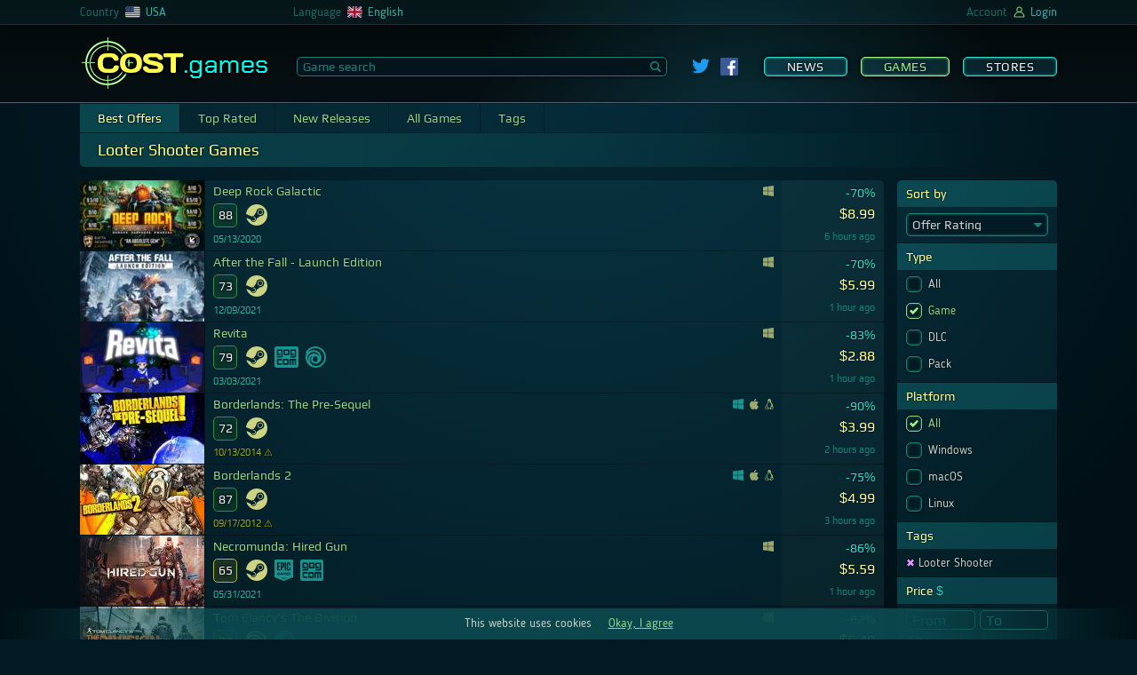

--- FILE ---
content_type: text/html; charset=UTF-8
request_url: https://cost.games/us/games/best_offers/looter_shooter/
body_size: 16670
content:
<!DOCTYPE html>
<html lang="en-US">
<head>
    <meta charset="utf-8">
    <meta name="viewport" content="width=device-width, initial-scale=1, maximum-scale=5">
    <link rel="alternate" hreflang="ru-ru" href="https://cost.games/ru/games/best_offers/looter_shooter/">
    <link rel="alternate" hreflang="en-us" href="https://cost.games/us/games/best_offers/looter_shooter/">
    <link rel="alternate" hreflang="de-de" href="https://cost.games/de/games/best_offers/looter_shooter/">
    <link rel="alternate" hreflang="en-gb" href="https://cost.games/gb/games/best_offers/looter_shooter/">
    <link rel="alternate" hreflang="fr-fr" href="https://cost.games/fr/games/best_offers/looter_shooter/">
    <link rel="alternate" hreflang="en-ca" href="https://cost.games/ca/games/best_offers/looter_shooter/">
    <link rel="alternate" hreflang="fr-ca" href="https://cost.games/fr-ca/games/best_offers/looter_shooter/">
    <link rel="alternate" hreflang="nl-nl" href="https://cost.games/nl/games/best_offers/looter_shooter/">
    <meta name="theme-color" content="#1a3c44">
    <meta name="msapplication-TileColor" content="#1a3c44">
    <meta name="msapplication-TileImage" content="/ms-icon-144x144.png">
    <link rel="icon" href="/favicon.svg" type="image/svg+xml">
    <link rel="apple-touch-icon" sizes="57x57" href="/apple-icon-57x57.png">
    <link rel="apple-touch-icon" sizes="60x60" href="/apple-icon-60x60.png">
    <link rel="apple-touch-icon" sizes="72x72" href="/apple-icon-72x72.png">
    <link rel="apple-touch-icon" sizes="76x76" href="/apple-icon-76x76.png">
    <link rel="apple-touch-icon" sizes="114x114" href="/apple-icon-114x114.png">
    <link rel="apple-touch-icon" sizes="120x120" href="/apple-icon-120x120.png">
    <link rel="apple-touch-icon" sizes="144x144" href="/apple-icon-144x144.png">
    <link rel="apple-touch-icon" sizes="152x152" href="/apple-icon-152x152.png">
    <link rel="apple-touch-icon" sizes="180x180" href="/apple-icon-180x180.png">
    <link rel="icon" type="image/png" sizes="192x192"  href="/android-icon-192x192.png">
    <link rel="icon" type="image/png" sizes="32x32" href="/favicon-32x32.png">
    <link rel="icon" type="image/png" sizes="96x96" href="/favicon-96x96.png">
    <link rel="icon" type="image/png" sizes="16x16" href="/favicon-16x16.png">
    <link rel="manifest" href="/manifest.json">
    <link rel="mask-icon" href="/favicon.svg" color="#2DB90E">
    <link rel="preload" href="/css/fonts/blogger/bloggersans-400-normal.woff2" as="font" type="font/woff2" crossorigin> 
    <link rel="preload" href="/css/fonts/play/playregular.woff2" as="font" type="font/woff2" crossorigin> 
    <link rel="stylesheet" href="/css/style.css?t=1635000406">
    <script type="text/javascript" src="/js/jquery.js"></script>
    <script type="text/javascript" src="/js/main.js?t=1635000406"></script>
    <script type="text/javascript" src="/js/games.js?t=1635000406"></script>
    <link rel="image_src" href="https://cost.games/img/og.jpg">
    <meta property="og:image" content="https://cost.games/img/og.jpg" />
    <meta property="og:type" content="website" />
    <meta property="og:site_name" content="COST.games" />
    <meta property="og:title" content="Looter Shooter Games - Best PC Game Offers" />
    <link rel="canonical" href="https://cost.games/us/games/best_offers/looter_shooter/">
    <meta name="description" content="Best Offers with the tag &amp;#34Looter Shooter&amp;#34">
    <title>Looter Shooter Games - Best PC Game Offers</title>
    <!-- Global site tag (gtag.js) - Google Analytics -->
        <script async src="https://www.googletagmanager.com/gtag/js?id=UA-202014294-2"></script>
        <script>
          window.dataLayer = window.dataLayer || [];
          function gtag(){dataLayer.push(arguments);}
          gtag('js', new Date());

          gtag('config', 'UA-202014294-2');
    </script>
</head>
<body>
    <div class="wrapper">
        <header>
            <div class="header">
                <div class="header_light" data-nosnippet>
                    <div class="header_brow mobile_hide">
                        <div class=row_center>
                            <div class="brow_country_wrap">
                                <div class="brow_country">
                                    <div>Country</div>
                                    <div class="ul_select_wrap">
                                        <nav><ul class="brow_select country_select">
                                <li><a href="/ru/games/best_offers/looter_shooter/"><span><img src=/img/flag/ru.svg></span><span>Russia</span></a></li>
                                <li><a href="/us/games/best_offers/looter_shooter/"><span><img src=/img/flag/us.svg></span><span>USA</span></a></li>
                                <li><a href="/de/games/best_offers/looter_shooter/"><span><img src=/img/flag/de.svg></span><span>Germany</span></a></li>
                                <li><a href="/gb/games/best_offers/looter_shooter/"><span><img src=/img/flag/gb.svg></span><span>United Kingdom</span></a></li>
                                <li><a href="/fr/games/best_offers/looter_shooter/"><span><img src=/img/flag/fr.svg></span><span>France</span></a></li>
                                <li><a href="/ca/games/best_offers/looter_shooter/"><span><img src=/img/flag/ca.svg></span><span>Canada</span></a></li>
                                <li><a href="/nl/games/best_offers/looter_shooter/"><span><img src=/img/flag/nl.svg></span><span>Netherlands</span></a></li></ul></nav>
                                    </div>
                                    <div><img class=flag src=/img/flag/us.svg></div>
                                    <div class=cl_name>USA</div>
                                </div>
                            </div>
                            <div class="brow_lang">
                                <div>Language</div>
                                <div class="ul_select_wrap">
                                    <nav><ul class="brow_select lang_select">
                                <li><div onclick="location.href='/us/games/best_offers/looter_shooter/'"><span><img src=/img/flag/en.svg></span><span>English</span></div></li>
                                <li><div onclick="location.href='/de-us/games/best_offers/looter_shooter/'"><span><img src=/img/flag/de.svg></span><span>Deutsch</span></div></li>
                                <li><div onclick="location.href='/fr-us/games/best_offers/looter_shooter/'"><span><img src=/img/flag/fr.svg></span><span>Français</span></div></li>
                                <li><div onclick="location.href='/ru-us/games/best_offers/looter_shooter/'"><span><img src=/img/flag/ru.svg></span><span>Русский</span></div></li>
                                <li><div onclick="location.href='/nl-us/games/best_offers/looter_shooter/'"><span><img src=/img/flag/nl.svg></span><span>Nederlands</span></div></li></ul></nav>
                                </div>
                                <div><img class=flag src=/img/flag/en.svg></div>
                                <div class=cl_name>English</div>
                            </div>
                            <div class=brow_beta>
                                
                            </div>
                            <div class="brow_acc">

                                <div>Account</div>
                                    
                                <div><img class=account src=/img/account.svg></div>

                                <div class=cl_name>Login</div>

                            </div>
                            <div id=login_back></div>
                        </div>
                    </div>
                    <div class=row_center> 
                        <div class=header_flex>
                            <div class=menu_mobile show=0><span></span></div>
                            <a class="logo mobile_hide" href="https://cost.games/us/"><span class=mobile_logo>COST<span>.games</span></span></a>
                            <div class=main_search>
                                <input id=search_game placeholder="Game search" type=text class=main_search_input value="" autocomplete="off"><div id=search_go><div><svg id="Glyph" version="1.1" viewBox="0 0 32 32" xml:space="preserve" xmlns="http://www.w3.org/2000/svg" xmlns:xlink="http://www.w3.org/1999/xlink"><path d="M27.414,24.586l-5.077-5.077C23.386,17.928,24,16.035,24,14c0-5.514-4.486-10-10-10S4,8.486,4,14  s4.486,10,10,10c2.035,0,3.928-0.614,5.509-1.663l5.077,5.077c0.78,0.781,2.048,0.781,2.828,0  C28.195,26.633,28.195,25.367,27.414,24.586z M7,14c0-3.86,3.14-7,7-7s7,3.14,7,7s-3.14,7-7,7S7,17.86,7,14z" id="XMLID_223_"/></svg></div></div>
                            </div>
                            
                <div class=social>
                    <a target=_blank href="https://twitter.com/COSTgames_us"><img class=twitter_link src="/img/twitter.svg"></a>
                    <a target=_blank href="https://www.facebook.com/cost.games/"><img class=fb_link src="/img/fb.svg"></a>
                </div>
                            <div class="menu mobile_hide">
                                <nav><a   href="https://cost.games/us/news/">News</a><a class="checked flash_menu_select"  href="https://cost.games/us/games/best_offers/">Games</a><a   href="https://cost.games/us/stores/">Stores</a></nav>
                            </div>
                        </div>
                    </div>
                </div>
            </div>
            
        </header>
	<main>
            <div class="row_center">
                <div id=menu_2><a class=checked href="/us/games/best_offers/looter_shooter/">Best Offers</a><a  href="/us/games/top_rated/looter_shooter/">Top Rated</a><a  href="/us/games/new_releases/looter_shooter/">New Releases</a><a  href="/us/games/all/looter_shooter/">All Games</a><a  href="https://cost.games/us/games/tags/">Tags</a></div><h1>Looter Shooter Games</h1>
    <div class=games_wrap>
        <div id=games_list>
        <div id=game_link_list>
            <a class=game_link href="/us/games/deep_rock_galactic/">
                <div class="game_unit">
                    <div class=img_data_wrap>
                        <div class=header_img>   
                            <div class=img_wrap>
                                <img alt="Deep Rock Galactic" class=header_pic src="https://cost.games/gimg/862/10989/header_140.jpg">
                            </div>
                        </div>

                        <div class=game_data>
                            <div class="game_title">Deep Rock Galactic</div>
                            <div>
                                <div class="game_rating good" title="Game Rating">88</div>

                                <div class=services>
                                    <div title="Activates on Steam"><svg class="service_icon yellow_1" viewBox="0 0 250 250"><use xlink:href="#icon_steam" /></svg></div> 
                                </div>
                                <div class=clear></div>
                            </div>

                            <div class=release_platform><div  class="release_date"><span  >05<span style="">/</span>13<span style="">/</span>2020</span></div><div class=platform_list><svg title="Windows" class="offer_os_icon current" xmlns="http://www.w3.org/2000/svg" viewBox="0 0 60 60"><polygon points="0 51.7 24.6 55.1 24.6 31.7 0 31.7 0 51.7"/><polygon points="0 28.6 24.6 28.6 24.6 4.9 0 8.3 0 28.6"/><polygon points="27.3 55.5 60 60 60 31.7 60 31.7 27.3 31.7 27.3 55.5"/><polygon points="27.3 4.5 27.3 28.6 60 28.6 60 0 27.3 4.5"/></svg></div></div>
                        </div>
                    </div>
                    <div class=offer_rating>
                        
                    </div>
                    <div class=game_price>
                        
                        <div class=game_actions>
                            <div id="action_wait_10989" class="action_wait" title="Wait for discount" id_game="10989" tl_edit_or_remove="Waiting settings | Stop waiting"><svg class="action_svg wait_svg" id="Layer_1" xmlns="http://www.w3.org/2000/svg" xmlns:xlink="http://www.w3.org/1999/xlink" x="0px" y="0px" viewBox="0 0 512 512" style="enable-background:new 0 0 512 512;" xml:space="preserve"><g>	<path d="M413.3,43.9h14.6c8.1,0,14.6-6.5,14.6-14.6V14.6C442.5,6.5,436,0,427.9,0H84.1C76,0,69.5,6.5,69.5,14.6v14.6		c0,8.1,6.5,14.6,14.6,14.6h14.6c0,130.2,103.8,135.3,109.7,212.1c-6,76.9-109.7,81.9-109.7,212.1H84.1c-8.1,0-14.6,6.5-14.6,14.6		v14.6c0,8.1,6.5,14.6,14.6,14.6h343.8c8.1,0,14.6-6.5,14.6-14.6v-14.6c0-8.1-6.5-14.6-14.6-14.6h-14.6		c0-130.2-103.8-135.3-109.7-212.1C309.5,179.1,413.3,174.1,413.3,43.9L413.3,43.9z M368.9,456c3.4,4.8-0.2,11.4-6,11.4H256H148	c-5.6,0-9.2-6.2-6.3-11.1c28.6-47.5,61.1-75.8,107.1-110.6c2.8-2.1,12.6-13.8,15.2-11.4C310.7,376.8,340.4,415.2,368.9,456		L368.9,456z M255.4,220.3l-81.9-81.6c0,0,46.2,12.2,78.1,12.2c31.9,0,63.5-23.3,87.4-23.3C363,127.5,255.4,220.3,255.4,220.3	L255.4,220.3z"/></g></svg></div>
                            <div class="action_fav" title="To favourites" id_game="10989"><svg class="action_svg favourite_svg" version="1.1" id="Layer_1" xmlns="http://www.w3.org/2000/svg" xmlns:xlink="http://www.w3.org/1999/xlink" x="0px" y="0px"	 viewBox="0 0 512 512" style="enable-background:new 0 0 512 512;" xml:space="preserve"><path d="M511.1,194.2c-1.9-5.7-6.8-9.8-12.8-10.7l-157.4-24L270.5,9.2C267.8,3.6,262.2,0,256,0	c-6.2,0-11.8,3.6-14.5,9.2L171,159.4L13.6,183.5c-5.9,0.9-10.8,5.1-12.8,10.7c-1.9,5.7-0.5,12,3.7,16.2l114.3,117.2l-27,165.6	c-1,6,1.6,12.1,6.6,15.7c2.8,1.9,6,2.9,9.2,2.9c2.7,0,5.3-0.7,7.7-2L256,432.2l140.6,77.7c2.4,1.3,5.1,2,7.7,2c3.2,0,6.5-1,9.2-2.9	c5-3.5,7.6-9.6,6.6-15.7l-27-165.6l114.3-117.2C511.6,206.2,513,199.9,511.1,194.2z"/></svg></div>
                            <div class="action_hide" title="Hide" id_game="10989"><svg class="action_svg hide_svg" version="1.1" id="Layer_1" xmlns="http://www.w3.org/2000/svg" xmlns:xlink="http://www.w3.org/1999/xlink" x="0px" y="0px"	 viewBox="0 0 512 512" style="enable-background:new 0 0 512 512;" xml:space="preserve"><path d="M154.6,260.9l-98.3-98.3C17.6,204.8,3,247.1,2.7,248L0,256l2.7,8c0.6,1.7,59,170.2,253.3,170.2c23.7,0,45.2-2.6,65-7	l-69.9-69.9C198.9,354.8,157.2,313.1,154.6,260.9L154.6,260.9z M256,77.8c-47.2,0-85.9,10.3-118.2,25.4L43.5,8.8l-36,36l458.3,458.3	l36-36l-84-84C485,333.5,509,265.1,509.3,264l2.7-8l-2.7-8C508.8,246.2,450.4,77.8,256,77.8z M304.5,269.9	c4.8-17.2,0.7-36.6-12.5-49.9c-13.2-13.3-32.7-17.3-49.9-12.5l-38.4-38.4c15.7-9.7,33.8-14.8,52.3-14.9	c56.2,0,101.9,45.7,101.9,101.9c-0.1,18.5-5.2,36.6-14.9,52.3L304.5,269.9L304.5,269.9z"/></svg></div>
                        </div>
                        <div class="discount" title="Discount">-70%</div>
                        <div class=price title="Price">$8.99</div>
                        <div class=upd_time title="Time of last price check"><span>6 hours ago</span></div>
                    </div>
                </div>
            </a>
            <div id="wls_block_10989" class="waitlist_settings_block" id_game="10989">
                
            </div>
            <a class=game_link href="/us/games/after_the_fall_launch_edition/">
                <div class="game_unit">
                    <div class=img_data_wrap>
                        <div class=header_img>   
                            <div class=img_wrap>
                                <img alt="After the Fall - Launch Edition" class=header_pic src="https://cost.games/gimg/404/9022/header_140.jpg">
                            </div>
                        </div>

                        <div class=game_data>
                            <div class="game_title">After the Fall - Launch Edition</div>
                            <div>
                                <div class="game_rating good" title="Game Rating">73</div>

                                <div class=services>
                                    <div title="Activates on Steam"><svg class="service_icon yellow_1" viewBox="0 0 250 250"><use xlink:href="#icon_steam" /></svg></div> 
                                </div>
                                <div class=clear></div>
                            </div>

                            <div class=release_platform><div  class="release_date"><span  >12<span style="">/</span>09<span style="">/</span>2021</span></div><div class=platform_list><svg title="Windows" class="offer_os_icon current" xmlns="http://www.w3.org/2000/svg" viewBox="0 0 60 60"><polygon points="0 51.7 24.6 55.1 24.6 31.7 0 31.7 0 51.7"/><polygon points="0 28.6 24.6 28.6 24.6 4.9 0 8.3 0 28.6"/><polygon points="27.3 55.5 60 60 60 31.7 60 31.7 27.3 31.7 27.3 55.5"/><polygon points="27.3 4.5 27.3 28.6 60 28.6 60 0 27.3 4.5"/></svg></div></div>
                        </div>
                    </div>
                    <div class=offer_rating>
                        
                    </div>
                    <div class=game_price>
                        
                        <div class=game_actions>
                            <div id="action_wait_9022" class="action_wait" title="Wait for discount" id_game="9022" tl_edit_or_remove="Waiting settings | Stop waiting"><svg class="action_svg wait_svg" id="Layer_1" xmlns="http://www.w3.org/2000/svg" xmlns:xlink="http://www.w3.org/1999/xlink" x="0px" y="0px" viewBox="0 0 512 512" style="enable-background:new 0 0 512 512;" xml:space="preserve"><g>	<path d="M413.3,43.9h14.6c8.1,0,14.6-6.5,14.6-14.6V14.6C442.5,6.5,436,0,427.9,0H84.1C76,0,69.5,6.5,69.5,14.6v14.6		c0,8.1,6.5,14.6,14.6,14.6h14.6c0,130.2,103.8,135.3,109.7,212.1c-6,76.9-109.7,81.9-109.7,212.1H84.1c-8.1,0-14.6,6.5-14.6,14.6		v14.6c0,8.1,6.5,14.6,14.6,14.6h343.8c8.1,0,14.6-6.5,14.6-14.6v-14.6c0-8.1-6.5-14.6-14.6-14.6h-14.6		c0-130.2-103.8-135.3-109.7-212.1C309.5,179.1,413.3,174.1,413.3,43.9L413.3,43.9z M368.9,456c3.4,4.8-0.2,11.4-6,11.4H256H148	c-5.6,0-9.2-6.2-6.3-11.1c28.6-47.5,61.1-75.8,107.1-110.6c2.8-2.1,12.6-13.8,15.2-11.4C310.7,376.8,340.4,415.2,368.9,456		L368.9,456z M255.4,220.3l-81.9-81.6c0,0,46.2,12.2,78.1,12.2c31.9,0,63.5-23.3,87.4-23.3C363,127.5,255.4,220.3,255.4,220.3	L255.4,220.3z"/></g></svg></div>
                            <div class="action_fav" title="To favourites" id_game="9022"><svg class="action_svg favourite_svg" version="1.1" id="Layer_1" xmlns="http://www.w3.org/2000/svg" xmlns:xlink="http://www.w3.org/1999/xlink" x="0px" y="0px"	 viewBox="0 0 512 512" style="enable-background:new 0 0 512 512;" xml:space="preserve"><path d="M511.1,194.2c-1.9-5.7-6.8-9.8-12.8-10.7l-157.4-24L270.5,9.2C267.8,3.6,262.2,0,256,0	c-6.2,0-11.8,3.6-14.5,9.2L171,159.4L13.6,183.5c-5.9,0.9-10.8,5.1-12.8,10.7c-1.9,5.7-0.5,12,3.7,16.2l114.3,117.2l-27,165.6	c-1,6,1.6,12.1,6.6,15.7c2.8,1.9,6,2.9,9.2,2.9c2.7,0,5.3-0.7,7.7-2L256,432.2l140.6,77.7c2.4,1.3,5.1,2,7.7,2c3.2,0,6.5-1,9.2-2.9	c5-3.5,7.6-9.6,6.6-15.7l-27-165.6l114.3-117.2C511.6,206.2,513,199.9,511.1,194.2z"/></svg></div>
                            <div class="action_hide" title="Hide" id_game="9022"><svg class="action_svg hide_svg" version="1.1" id="Layer_1" xmlns="http://www.w3.org/2000/svg" xmlns:xlink="http://www.w3.org/1999/xlink" x="0px" y="0px"	 viewBox="0 0 512 512" style="enable-background:new 0 0 512 512;" xml:space="preserve"><path d="M154.6,260.9l-98.3-98.3C17.6,204.8,3,247.1,2.7,248L0,256l2.7,8c0.6,1.7,59,170.2,253.3,170.2c23.7,0,45.2-2.6,65-7	l-69.9-69.9C198.9,354.8,157.2,313.1,154.6,260.9L154.6,260.9z M256,77.8c-47.2,0-85.9,10.3-118.2,25.4L43.5,8.8l-36,36l458.3,458.3	l36-36l-84-84C485,333.5,509,265.1,509.3,264l2.7-8l-2.7-8C508.8,246.2,450.4,77.8,256,77.8z M304.5,269.9	c4.8-17.2,0.7-36.6-12.5-49.9c-13.2-13.3-32.7-17.3-49.9-12.5l-38.4-38.4c15.7-9.7,33.8-14.8,52.3-14.9	c56.2,0,101.9,45.7,101.9,101.9c-0.1,18.5-5.2,36.6-14.9,52.3L304.5,269.9L304.5,269.9z"/></svg></div>
                        </div>
                        <div class="discount" title="Discount">-70%</div>
                        <div class=price title="Price">$5.99</div>
                        <div class=upd_time title="Time of last price check"><span>1 hour ago</span></div>
                    </div>
                </div>
            </a>
            <div id="wls_block_9022" class="waitlist_settings_block" id_game="9022">
                
            </div>
            <a class=game_link href="/us/games/revita/">
                <div class="game_unit">
                    <div class=img_data_wrap>
                        <div class=header_img>   
                            <div class=img_wrap>
                                <img alt="Revita" class=header_pic src="https://cost.games/gimg/652/11888/header_140.jpg">
                            </div>
                        </div>

                        <div class=game_data>
                            <div class="game_title">Revita</div>
                            <div>
                                <div class="game_rating good" title="Game Rating">79</div>

                                <div class=services>
                                    <div title="Activates on Steam"><svg class="service_icon yellow_1" viewBox="0 0 250 250"><use xlink:href="#icon_steam" /></svg></div><div title="Activates on GOG"><svg class="service_icon green_1" viewBox="0 0 278 250"><use xlink:href="#icon_gog" /></svg></div><div title="Activates on Ubisoft"><svg class="service_icon green_1" viewBox="0 0 240.4 250"><use xlink:href="#icon_ubisoft" /></svg></div> 
                                </div>
                                <div class=clear></div>
                            </div>

                            <div class=release_platform><div  class="release_date"><span  >03<span style="">/</span>03<span style="">/</span>2021</span></div><div class=platform_list><svg title="Windows" class="offer_os_icon current" xmlns="http://www.w3.org/2000/svg" viewBox="0 0 60 60"><polygon points="0 51.7 24.6 55.1 24.6 31.7 0 31.7 0 51.7"/><polygon points="0 28.6 24.6 28.6 24.6 4.9 0 8.3 0 28.6"/><polygon points="27.3 55.5 60 60 60 31.7 60 31.7 27.3 31.7 27.3 55.5"/><polygon points="27.3 4.5 27.3 28.6 60 28.6 60 0 27.3 4.5"/></svg></div></div>
                        </div>
                    </div>
                    <div class=offer_rating>
                        
                    </div>
                    <div class=game_price>
                        
                        <div class=game_actions>
                            <div id="action_wait_11888" class="action_wait" title="Wait for discount" id_game="11888" tl_edit_or_remove="Waiting settings | Stop waiting"><svg class="action_svg wait_svg" id="Layer_1" xmlns="http://www.w3.org/2000/svg" xmlns:xlink="http://www.w3.org/1999/xlink" x="0px" y="0px" viewBox="0 0 512 512" style="enable-background:new 0 0 512 512;" xml:space="preserve"><g>	<path d="M413.3,43.9h14.6c8.1,0,14.6-6.5,14.6-14.6V14.6C442.5,6.5,436,0,427.9,0H84.1C76,0,69.5,6.5,69.5,14.6v14.6		c0,8.1,6.5,14.6,14.6,14.6h14.6c0,130.2,103.8,135.3,109.7,212.1c-6,76.9-109.7,81.9-109.7,212.1H84.1c-8.1,0-14.6,6.5-14.6,14.6		v14.6c0,8.1,6.5,14.6,14.6,14.6h343.8c8.1,0,14.6-6.5,14.6-14.6v-14.6c0-8.1-6.5-14.6-14.6-14.6h-14.6		c0-130.2-103.8-135.3-109.7-212.1C309.5,179.1,413.3,174.1,413.3,43.9L413.3,43.9z M368.9,456c3.4,4.8-0.2,11.4-6,11.4H256H148	c-5.6,0-9.2-6.2-6.3-11.1c28.6-47.5,61.1-75.8,107.1-110.6c2.8-2.1,12.6-13.8,15.2-11.4C310.7,376.8,340.4,415.2,368.9,456		L368.9,456z M255.4,220.3l-81.9-81.6c0,0,46.2,12.2,78.1,12.2c31.9,0,63.5-23.3,87.4-23.3C363,127.5,255.4,220.3,255.4,220.3	L255.4,220.3z"/></g></svg></div>
                            <div class="action_fav" title="To favourites" id_game="11888"><svg class="action_svg favourite_svg" version="1.1" id="Layer_1" xmlns="http://www.w3.org/2000/svg" xmlns:xlink="http://www.w3.org/1999/xlink" x="0px" y="0px"	 viewBox="0 0 512 512" style="enable-background:new 0 0 512 512;" xml:space="preserve"><path d="M511.1,194.2c-1.9-5.7-6.8-9.8-12.8-10.7l-157.4-24L270.5,9.2C267.8,3.6,262.2,0,256,0	c-6.2,0-11.8,3.6-14.5,9.2L171,159.4L13.6,183.5c-5.9,0.9-10.8,5.1-12.8,10.7c-1.9,5.7-0.5,12,3.7,16.2l114.3,117.2l-27,165.6	c-1,6,1.6,12.1,6.6,15.7c2.8,1.9,6,2.9,9.2,2.9c2.7,0,5.3-0.7,7.7-2L256,432.2l140.6,77.7c2.4,1.3,5.1,2,7.7,2c3.2,0,6.5-1,9.2-2.9	c5-3.5,7.6-9.6,6.6-15.7l-27-165.6l114.3-117.2C511.6,206.2,513,199.9,511.1,194.2z"/></svg></div>
                            <div class="action_hide" title="Hide" id_game="11888"><svg class="action_svg hide_svg" version="1.1" id="Layer_1" xmlns="http://www.w3.org/2000/svg" xmlns:xlink="http://www.w3.org/1999/xlink" x="0px" y="0px"	 viewBox="0 0 512 512" style="enable-background:new 0 0 512 512;" xml:space="preserve"><path d="M154.6,260.9l-98.3-98.3C17.6,204.8,3,247.1,2.7,248L0,256l2.7,8c0.6,1.7,59,170.2,253.3,170.2c23.7,0,45.2-2.6,65-7	l-69.9-69.9C198.9,354.8,157.2,313.1,154.6,260.9L154.6,260.9z M256,77.8c-47.2,0-85.9,10.3-118.2,25.4L43.5,8.8l-36,36l458.3,458.3	l36-36l-84-84C485,333.5,509,265.1,509.3,264l2.7-8l-2.7-8C508.8,246.2,450.4,77.8,256,77.8z M304.5,269.9	c4.8-17.2,0.7-36.6-12.5-49.9c-13.2-13.3-32.7-17.3-49.9-12.5l-38.4-38.4c15.7-9.7,33.8-14.8,52.3-14.9	c56.2,0,101.9,45.7,101.9,101.9c-0.1,18.5-5.2,36.6-14.9,52.3L304.5,269.9L304.5,269.9z"/></svg></div>
                        </div>
                        <div class="discount" title="Discount">-83%</div>
                        <div class=price title="Price">$2.88</div>
                        <div class=upd_time title="Time of last price check"><span>1 hour ago</span></div>
                    </div>
                </div>
            </a>
            <div id="wls_block_11888" class="waitlist_settings_block" id_game="11888">
                
            </div>
            <a class=game_link href="/us/games/borderlands_the_pre-sequel/">
                <div class="game_unit">
                    <div class=img_data_wrap>
                        <div class=header_img>   
                            <div class=img_wrap>
                                <img alt="Borderlands: The Pre-Sequel" class=header_pic src="https://cost.games/gimg/401/421/header_140.jpg">
                            </div>
                        </div>

                        <div class=game_data>
                            <div class="game_title">Borderlands: The Pre-Sequel</div>
                            <div>
                                <div class="game_rating good" title="Game Rating">72</div>

                                <div class=services>
                                    <div title="Activates on Steam"><svg class="service_icon yellow_1" viewBox="0 0 250 250"><use xlink:href="#icon_steam" /></svg></div> 
                                </div>
                                <div class=clear></div>
                            </div>

                            <div class=release_platform><div  class="release_date more_10"><span title="&#9888 This game was released over 10 years ago" >10<span style="">/</span>13<span style="">/</span>2014 &#9888;</span></div><div class=platform_list><svg title="Windows" class="offer_os_icon" xmlns="http://www.w3.org/2000/svg" viewBox="0 0 60 60"><polygon points="0 51.7 24.6 55.1 24.6 31.7 0 31.7 0 51.7"/><polygon points="0 28.6 24.6 28.6 24.6 4.9 0 8.3 0 28.6"/><polygon points="27.3 55.5 60 60 60 31.7 60 31.7 27.3 31.7 27.3 55.5"/><polygon points="27.3 4.5 27.3 28.6 60 28.6 60 0 27.3 4.5"/></svg><svg title="Mac OS" class="offer_os_icon current" xmlns="http://www.w3.org/2000/svg" viewBox="0 0 60 70.2"><path d="M43.2,0A16.6,16.6,0,0,0,32.5,5.8c-2.3,2.8-4.2,7-3.5,11.1,4.1.1,8.3-2.3,10.8-5.5A15.6,15.6,0,0,0,43.2,0Z"/><path d="M58,23.6c-3.6-4.5-8.7-7.2-13.5-7.2s-8.9,3.1-13.3,3.1-7.9-3-13.4-3-11,3.2-14.6,8.8c-5.1,7.9-4.3,22.7,4,35.3,2.9,4.5,6.9,9.6,12,9.6s5.9-2.9,12.1-2.9,7.4,3,11.9,2.9,9.3-5.6,12.3-10.1A50.1,50.1,0,0,0,60,51.5C48.1,47,46.2,30.1,58,23.6Z"/></svg><svg title="Linux" class="offer_os_icon current" xmlns="http://www.w3.org/2000/svg" viewBox="0 0 60 70.3"><path d="M58.1,56.4c-2-.8-2.9-2-2.8-3.6a5.3,5.3,0,0,0-1.6-4,15.6,15.6,0,0,0,0-9c-1.3-3.9-5.4-9.9-9.6-15.7-1.7-2.4-1.8-5-1.9-8.1a25,25,0,0,0-1.8-9.8A10.2,10.2,0,0,0,30.8,0a13.7,13.7,0,0,0-7.4,2.2c-4.2,2.9-3.6,9.3-3.2,13.5,0,.5.1,1.1.1,1.5.2,4.1,0,6.3-.3,7a33.4,33.4,0,0,1-2.1,2.9c-1,1.3-2.2,2.9-3.1,4.3a36.5,36.5,0,0,0-2.9,6.8A38.3,38.3,0,0,1,10,42.8a6.5,6.5,0,0,0-.6,4.7,5.1,5.1,0,0,0-1.5,2c-.6,1.3-1.9,2.1-4.6,2.6A3.4,3.4,0,0,0,.8,53.6,4.4,4.4,0,0,0,.9,57a5.4,5.4,0,0,1-.4,3.9,5.6,5.6,0,0,1-.4,1.2,2.3,2.3,0,0,0,.3,2c1,1.5,3.9,2.1,6.9,2.4a25.5,25.5,0,0,1,5.6,1.7,32.5,32.5,0,0,0,5.5,1.5h.8a4.7,4.7,0,0,0,4.2-2.5,48.5,48.5,0,0,1,7.6-.9,32.5,32.5,0,0,1,7.5.8,6.4,6.4,0,0,0,2.3,2.5,6.1,6.1,0,0,0,2.5.6h0a6.3,6.3,0,0,0,4.5-1.9c1.5-1.6,5.4-3.7,8.1-5.2l1.8-.9c1.5-.9,2.4-2.1,2.3-3.4A3.1,3.1,0,0,0,58.1,56.4Zm-34.6-.3c-.2-1.4-2-2.7-4-4.3s-3.6-2.8-4.1-4-.2-7,1.2-9.4a16.3,16.3,0,0,0,1.9-4.6c.7-1.8,1.3-3.7,2-4.5a11.2,11.2,0,0,0,2.4-5.8c1.1,1,2.8,2.3,4.3,2.3h.7A22.9,22.9,0,0,0,32,23.6a21,21,0,0,1,3.5-1.7c1,1.5,6.9,14.7,7.6,18.9a23.9,23.9,0,0,1-.3,7.2h-.7a2.1,2.1,0,0,0-2.3,1.4c-.2,1.4-.3,5.9-.3,6.9s-3.6,4.4-8,5a28.5,28.5,0,0,1-4.9.4H24.2L22,59A2.7,2.7,0,0,0,23.5,56.1Zm2.8-41.3h-.2a.9.9,0,0,1-.1-.5A2.5,2.5,0,0,0,23.8,12h-.2a1.6,1.6,0,0,0-1.3,1.2c.2-1.5,1-2.5,1.9-2.5s2.1,1.5,2.1,3.3Zm8.6,1a3,3,0,0,0,.2-1c0-1.6-1-2.9-2.3-2.9a2.7,2.7,0,0,0-2.4,2.9.4.4,0,0,0,.1.3h-.2a3.1,3.1,0,0,1-.3-1.3c0-2,1.3-3.5,2.8-3.5s2.7,1.5,2.7,3.5A3.7,3.7,0,0,1,34.9,15.8Zm-1.1,3.8-.6.4-1,.6H32A26.8,26.8,0,0,1,27.7,23c-.5.1-.8-.1-1.5-.6l-.4-.3c-1.2-.7-2-1.6-2-1.9l1.8-1.5A5.7,5.7,0,0,1,28,17.2h.1a16.9,16.9,0,0,1,3.1,1.1l1.2.4C33.3,19,33.8,19.4,33.8,19.6Zm8.3,42.9a34.4,34.4,0,0,0,1-7.4,5.7,5.7,0,0,0-.1-1.3,20.4,20.4,0,0,1,0-2.5h0c0,1.1.3,3.2,2,3.9a3.3,3.3,0,0,0,1.7.4A7.7,7.7,0,0,0,51.1,54a6.3,6.3,0,0,0,1.1-1.5,1.5,1.5,0,0,1,.1.7,5,5,0,0,0,2.2,4.5h.2c.5.2,1.9,1,1.9,1.3a.1.1,0,0,1-.1.1,21.1,21.1,0,0,1-2.7,1.6,23.6,23.6,0,0,0-5.6,3.4c-1.5,1.6-3.2,2.6-4.2,2.6h-.4C42.5,66.4,41.6,64.8,42.1,62.5Zm-38-6A3,3,0,0,1,4,55.2c0-.3,1.5-.6,2.2-.8a11.5,11.5,0,0,0,2.4-.7,5.3,5.3,0,0,0,1.6-2.3c.3-.5.6-1.1,1-1.3s0-.1.1-.1,2,1.4,2.8,2.6.5,1,1,1.7a48.5,48.5,0,0,0,3.9,6c.8.9,2.2,2.6,1.8,4.1A4.2,4.2,0,0,1,19,66.6h-.4c-1.7,0-5.2-1.5-7.1-2.3h-.2a32.4,32.4,0,0,0-4.4-1,19.1,19.1,0,0,1-3.4-.7c-.3-.3,0-1.2.3-2s.3-1.1.4-1.7A6.3,6.3,0,0,0,4.1,56.5Z"/></svg></div></div>
                        </div>
                    </div>
                    <div class=offer_rating>
                        
                    </div>
                    <div class=game_price>
                        
                        <div class=game_actions>
                            <div id="action_wait_421" class="action_wait" title="Wait for discount" id_game="421" tl_edit_or_remove="Waiting settings | Stop waiting"><svg class="action_svg wait_svg" id="Layer_1" xmlns="http://www.w3.org/2000/svg" xmlns:xlink="http://www.w3.org/1999/xlink" x="0px" y="0px" viewBox="0 0 512 512" style="enable-background:new 0 0 512 512;" xml:space="preserve"><g>	<path d="M413.3,43.9h14.6c8.1,0,14.6-6.5,14.6-14.6V14.6C442.5,6.5,436,0,427.9,0H84.1C76,0,69.5,6.5,69.5,14.6v14.6		c0,8.1,6.5,14.6,14.6,14.6h14.6c0,130.2,103.8,135.3,109.7,212.1c-6,76.9-109.7,81.9-109.7,212.1H84.1c-8.1,0-14.6,6.5-14.6,14.6		v14.6c0,8.1,6.5,14.6,14.6,14.6h343.8c8.1,0,14.6-6.5,14.6-14.6v-14.6c0-8.1-6.5-14.6-14.6-14.6h-14.6		c0-130.2-103.8-135.3-109.7-212.1C309.5,179.1,413.3,174.1,413.3,43.9L413.3,43.9z M368.9,456c3.4,4.8-0.2,11.4-6,11.4H256H148	c-5.6,0-9.2-6.2-6.3-11.1c28.6-47.5,61.1-75.8,107.1-110.6c2.8-2.1,12.6-13.8,15.2-11.4C310.7,376.8,340.4,415.2,368.9,456		L368.9,456z M255.4,220.3l-81.9-81.6c0,0,46.2,12.2,78.1,12.2c31.9,0,63.5-23.3,87.4-23.3C363,127.5,255.4,220.3,255.4,220.3	L255.4,220.3z"/></g></svg></div>
                            <div class="action_fav" title="To favourites" id_game="421"><svg class="action_svg favourite_svg" version="1.1" id="Layer_1" xmlns="http://www.w3.org/2000/svg" xmlns:xlink="http://www.w3.org/1999/xlink" x="0px" y="0px"	 viewBox="0 0 512 512" style="enable-background:new 0 0 512 512;" xml:space="preserve"><path d="M511.1,194.2c-1.9-5.7-6.8-9.8-12.8-10.7l-157.4-24L270.5,9.2C267.8,3.6,262.2,0,256,0	c-6.2,0-11.8,3.6-14.5,9.2L171,159.4L13.6,183.5c-5.9,0.9-10.8,5.1-12.8,10.7c-1.9,5.7-0.5,12,3.7,16.2l114.3,117.2l-27,165.6	c-1,6,1.6,12.1,6.6,15.7c2.8,1.9,6,2.9,9.2,2.9c2.7,0,5.3-0.7,7.7-2L256,432.2l140.6,77.7c2.4,1.3,5.1,2,7.7,2c3.2,0,6.5-1,9.2-2.9	c5-3.5,7.6-9.6,6.6-15.7l-27-165.6l114.3-117.2C511.6,206.2,513,199.9,511.1,194.2z"/></svg></div>
                            <div class="action_hide" title="Hide" id_game="421"><svg class="action_svg hide_svg" version="1.1" id="Layer_1" xmlns="http://www.w3.org/2000/svg" xmlns:xlink="http://www.w3.org/1999/xlink" x="0px" y="0px"	 viewBox="0 0 512 512" style="enable-background:new 0 0 512 512;" xml:space="preserve"><path d="M154.6,260.9l-98.3-98.3C17.6,204.8,3,247.1,2.7,248L0,256l2.7,8c0.6,1.7,59,170.2,253.3,170.2c23.7,0,45.2-2.6,65-7	l-69.9-69.9C198.9,354.8,157.2,313.1,154.6,260.9L154.6,260.9z M256,77.8c-47.2,0-85.9,10.3-118.2,25.4L43.5,8.8l-36,36l458.3,458.3	l36-36l-84-84C485,333.5,509,265.1,509.3,264l2.7-8l-2.7-8C508.8,246.2,450.4,77.8,256,77.8z M304.5,269.9	c4.8-17.2,0.7-36.6-12.5-49.9c-13.2-13.3-32.7-17.3-49.9-12.5l-38.4-38.4c15.7-9.7,33.8-14.8,52.3-14.9	c56.2,0,101.9,45.7,101.9,101.9c-0.1,18.5-5.2,36.6-14.9,52.3L304.5,269.9L304.5,269.9z"/></svg></div>
                        </div>
                        <div class="discount" title="Discount">-90%</div>
                        <div class=price title="Price">$3.99</div>
                        <div class=upd_time title="Time of last price check"><span>2 hours ago</span></div>
                    </div>
                </div>
            </a>
            <div id="wls_block_421" class="waitlist_settings_block" id_game="421">
                
            </div>
            <a class=game_link href="/us/games/borderlands_2/">
                <div class="game_unit">
                    <div class=img_data_wrap>
                        <div class=header_img>   
                            <div class=img_wrap>
                                <img alt="Borderlands 2" class=header_pic src="https://cost.games/gimg/119/342/header_140.jpg">
                            </div>
                        </div>

                        <div class=game_data>
                            <div class="game_title">Borderlands 2</div>
                            <div>
                                <div class="game_rating good" title="Game Rating">87</div>

                                <div class=services>
                                    <div title="Activates on Steam"><svg class="service_icon yellow_1" viewBox="0 0 250 250"><use xlink:href="#icon_steam" /></svg></div> 
                                </div>
                                <div class=clear></div>
                            </div>

                            <div class=release_platform><div  class="release_date more_10"><span title="&#9888 This game was released over 10 years ago" >09<span style="">/</span>17<span style="">/</span>2012 &#9888;</span></div><div class=platform_list><svg title="Windows" class="offer_os_icon" xmlns="http://www.w3.org/2000/svg" viewBox="0 0 60 60"><polygon points="0 51.7 24.6 55.1 24.6 31.7 0 31.7 0 51.7"/><polygon points="0 28.6 24.6 28.6 24.6 4.9 0 8.3 0 28.6"/><polygon points="27.3 55.5 60 60 60 31.7 60 31.7 27.3 31.7 27.3 55.5"/><polygon points="27.3 4.5 27.3 28.6 60 28.6 60 0 27.3 4.5"/></svg><svg title="Mac OS" class="offer_os_icon current" xmlns="http://www.w3.org/2000/svg" viewBox="0 0 60 70.2"><path d="M43.2,0A16.6,16.6,0,0,0,32.5,5.8c-2.3,2.8-4.2,7-3.5,11.1,4.1.1,8.3-2.3,10.8-5.5A15.6,15.6,0,0,0,43.2,0Z"/><path d="M58,23.6c-3.6-4.5-8.7-7.2-13.5-7.2s-8.9,3.1-13.3,3.1-7.9-3-13.4-3-11,3.2-14.6,8.8c-5.1,7.9-4.3,22.7,4,35.3,2.9,4.5,6.9,9.6,12,9.6s5.9-2.9,12.1-2.9,7.4,3,11.9,2.9,9.3-5.6,12.3-10.1A50.1,50.1,0,0,0,60,51.5C48.1,47,46.2,30.1,58,23.6Z"/></svg><svg title="Linux" class="offer_os_icon current" xmlns="http://www.w3.org/2000/svg" viewBox="0 0 60 70.3"><path d="M58.1,56.4c-2-.8-2.9-2-2.8-3.6a5.3,5.3,0,0,0-1.6-4,15.6,15.6,0,0,0,0-9c-1.3-3.9-5.4-9.9-9.6-15.7-1.7-2.4-1.8-5-1.9-8.1a25,25,0,0,0-1.8-9.8A10.2,10.2,0,0,0,30.8,0a13.7,13.7,0,0,0-7.4,2.2c-4.2,2.9-3.6,9.3-3.2,13.5,0,.5.1,1.1.1,1.5.2,4.1,0,6.3-.3,7a33.4,33.4,0,0,1-2.1,2.9c-1,1.3-2.2,2.9-3.1,4.3a36.5,36.5,0,0,0-2.9,6.8A38.3,38.3,0,0,1,10,42.8a6.5,6.5,0,0,0-.6,4.7,5.1,5.1,0,0,0-1.5,2c-.6,1.3-1.9,2.1-4.6,2.6A3.4,3.4,0,0,0,.8,53.6,4.4,4.4,0,0,0,.9,57a5.4,5.4,0,0,1-.4,3.9,5.6,5.6,0,0,1-.4,1.2,2.3,2.3,0,0,0,.3,2c1,1.5,3.9,2.1,6.9,2.4a25.5,25.5,0,0,1,5.6,1.7,32.5,32.5,0,0,0,5.5,1.5h.8a4.7,4.7,0,0,0,4.2-2.5,48.5,48.5,0,0,1,7.6-.9,32.5,32.5,0,0,1,7.5.8,6.4,6.4,0,0,0,2.3,2.5,6.1,6.1,0,0,0,2.5.6h0a6.3,6.3,0,0,0,4.5-1.9c1.5-1.6,5.4-3.7,8.1-5.2l1.8-.9c1.5-.9,2.4-2.1,2.3-3.4A3.1,3.1,0,0,0,58.1,56.4Zm-34.6-.3c-.2-1.4-2-2.7-4-4.3s-3.6-2.8-4.1-4-.2-7,1.2-9.4a16.3,16.3,0,0,0,1.9-4.6c.7-1.8,1.3-3.7,2-4.5a11.2,11.2,0,0,0,2.4-5.8c1.1,1,2.8,2.3,4.3,2.3h.7A22.9,22.9,0,0,0,32,23.6a21,21,0,0,1,3.5-1.7c1,1.5,6.9,14.7,7.6,18.9a23.9,23.9,0,0,1-.3,7.2h-.7a2.1,2.1,0,0,0-2.3,1.4c-.2,1.4-.3,5.9-.3,6.9s-3.6,4.4-8,5a28.5,28.5,0,0,1-4.9.4H24.2L22,59A2.7,2.7,0,0,0,23.5,56.1Zm2.8-41.3h-.2a.9.9,0,0,1-.1-.5A2.5,2.5,0,0,0,23.8,12h-.2a1.6,1.6,0,0,0-1.3,1.2c.2-1.5,1-2.5,1.9-2.5s2.1,1.5,2.1,3.3Zm8.6,1a3,3,0,0,0,.2-1c0-1.6-1-2.9-2.3-2.9a2.7,2.7,0,0,0-2.4,2.9.4.4,0,0,0,.1.3h-.2a3.1,3.1,0,0,1-.3-1.3c0-2,1.3-3.5,2.8-3.5s2.7,1.5,2.7,3.5A3.7,3.7,0,0,1,34.9,15.8Zm-1.1,3.8-.6.4-1,.6H32A26.8,26.8,0,0,1,27.7,23c-.5.1-.8-.1-1.5-.6l-.4-.3c-1.2-.7-2-1.6-2-1.9l1.8-1.5A5.7,5.7,0,0,1,28,17.2h.1a16.9,16.9,0,0,1,3.1,1.1l1.2.4C33.3,19,33.8,19.4,33.8,19.6Zm8.3,42.9a34.4,34.4,0,0,0,1-7.4,5.7,5.7,0,0,0-.1-1.3,20.4,20.4,0,0,1,0-2.5h0c0,1.1.3,3.2,2,3.9a3.3,3.3,0,0,0,1.7.4A7.7,7.7,0,0,0,51.1,54a6.3,6.3,0,0,0,1.1-1.5,1.5,1.5,0,0,1,.1.7,5,5,0,0,0,2.2,4.5h.2c.5.2,1.9,1,1.9,1.3a.1.1,0,0,1-.1.1,21.1,21.1,0,0,1-2.7,1.6,23.6,23.6,0,0,0-5.6,3.4c-1.5,1.6-3.2,2.6-4.2,2.6h-.4C42.5,66.4,41.6,64.8,42.1,62.5Zm-38-6A3,3,0,0,1,4,55.2c0-.3,1.5-.6,2.2-.8a11.5,11.5,0,0,0,2.4-.7,5.3,5.3,0,0,0,1.6-2.3c.3-.5.6-1.1,1-1.3s0-.1.1-.1,2,1.4,2.8,2.6.5,1,1,1.7a48.5,48.5,0,0,0,3.9,6c.8.9,2.2,2.6,1.8,4.1A4.2,4.2,0,0,1,19,66.6h-.4c-1.7,0-5.2-1.5-7.1-2.3h-.2a32.4,32.4,0,0,0-4.4-1,19.1,19.1,0,0,1-3.4-.7c-.3-.3,0-1.2.3-2s.3-1.1.4-1.7A6.3,6.3,0,0,0,4.1,56.5Z"/></svg></div></div>
                        </div>
                    </div>
                    <div class=offer_rating>
                        
                    </div>
                    <div class=game_price>
                        
                        <div class=game_actions>
                            <div id="action_wait_342" class="action_wait" title="Wait for discount" id_game="342" tl_edit_or_remove="Waiting settings | Stop waiting"><svg class="action_svg wait_svg" id="Layer_1" xmlns="http://www.w3.org/2000/svg" xmlns:xlink="http://www.w3.org/1999/xlink" x="0px" y="0px" viewBox="0 0 512 512" style="enable-background:new 0 0 512 512;" xml:space="preserve"><g>	<path d="M413.3,43.9h14.6c8.1,0,14.6-6.5,14.6-14.6V14.6C442.5,6.5,436,0,427.9,0H84.1C76,0,69.5,6.5,69.5,14.6v14.6		c0,8.1,6.5,14.6,14.6,14.6h14.6c0,130.2,103.8,135.3,109.7,212.1c-6,76.9-109.7,81.9-109.7,212.1H84.1c-8.1,0-14.6,6.5-14.6,14.6		v14.6c0,8.1,6.5,14.6,14.6,14.6h343.8c8.1,0,14.6-6.5,14.6-14.6v-14.6c0-8.1-6.5-14.6-14.6-14.6h-14.6		c0-130.2-103.8-135.3-109.7-212.1C309.5,179.1,413.3,174.1,413.3,43.9L413.3,43.9z M368.9,456c3.4,4.8-0.2,11.4-6,11.4H256H148	c-5.6,0-9.2-6.2-6.3-11.1c28.6-47.5,61.1-75.8,107.1-110.6c2.8-2.1,12.6-13.8,15.2-11.4C310.7,376.8,340.4,415.2,368.9,456		L368.9,456z M255.4,220.3l-81.9-81.6c0,0,46.2,12.2,78.1,12.2c31.9,0,63.5-23.3,87.4-23.3C363,127.5,255.4,220.3,255.4,220.3	L255.4,220.3z"/></g></svg></div>
                            <div class="action_fav" title="To favourites" id_game="342"><svg class="action_svg favourite_svg" version="1.1" id="Layer_1" xmlns="http://www.w3.org/2000/svg" xmlns:xlink="http://www.w3.org/1999/xlink" x="0px" y="0px"	 viewBox="0 0 512 512" style="enable-background:new 0 0 512 512;" xml:space="preserve"><path d="M511.1,194.2c-1.9-5.7-6.8-9.8-12.8-10.7l-157.4-24L270.5,9.2C267.8,3.6,262.2,0,256,0	c-6.2,0-11.8,3.6-14.5,9.2L171,159.4L13.6,183.5c-5.9,0.9-10.8,5.1-12.8,10.7c-1.9,5.7-0.5,12,3.7,16.2l114.3,117.2l-27,165.6	c-1,6,1.6,12.1,6.6,15.7c2.8,1.9,6,2.9,9.2,2.9c2.7,0,5.3-0.7,7.7-2L256,432.2l140.6,77.7c2.4,1.3,5.1,2,7.7,2c3.2,0,6.5-1,9.2-2.9	c5-3.5,7.6-9.6,6.6-15.7l-27-165.6l114.3-117.2C511.6,206.2,513,199.9,511.1,194.2z"/></svg></div>
                            <div class="action_hide" title="Hide" id_game="342"><svg class="action_svg hide_svg" version="1.1" id="Layer_1" xmlns="http://www.w3.org/2000/svg" xmlns:xlink="http://www.w3.org/1999/xlink" x="0px" y="0px"	 viewBox="0 0 512 512" style="enable-background:new 0 0 512 512;" xml:space="preserve"><path d="M154.6,260.9l-98.3-98.3C17.6,204.8,3,247.1,2.7,248L0,256l2.7,8c0.6,1.7,59,170.2,253.3,170.2c23.7,0,45.2-2.6,65-7	l-69.9-69.9C198.9,354.8,157.2,313.1,154.6,260.9L154.6,260.9z M256,77.8c-47.2,0-85.9,10.3-118.2,25.4L43.5,8.8l-36,36l458.3,458.3	l36-36l-84-84C485,333.5,509,265.1,509.3,264l2.7-8l-2.7-8C508.8,246.2,450.4,77.8,256,77.8z M304.5,269.9	c4.8-17.2,0.7-36.6-12.5-49.9c-13.2-13.3-32.7-17.3-49.9-12.5l-38.4-38.4c15.7-9.7,33.8-14.8,52.3-14.9	c56.2,0,101.9,45.7,101.9,101.9c-0.1,18.5-5.2,36.6-14.9,52.3L304.5,269.9L304.5,269.9z"/></svg></div>
                        </div>
                        <div class="discount" title="Discount">-75%</div>
                        <div class=price title="Price">$4.99</div>
                        <div class=upd_time title="Time of last price check"><span>3 hours ago</span></div>
                    </div>
                </div>
            </a>
            <div id="wls_block_342" class="waitlist_settings_block" id_game="342">
                
            </div>
            <a class=game_link href="/us/games/necromunda_hired_gun/">
                <div class="game_unit">
                    <div class=img_data_wrap>
                        <div class=header_img>   
                            <div class=img_wrap>
                                <img alt="Necromunda: Hired Gun" class=header_pic src="https://cost.games/gimg/552/1383/header_140.jpg">
                            </div>
                        </div>

                        <div class=game_data>
                            <div class="game_title">Necromunda: Hired Gun</div>
                            <div>
                                <div class="game_rating mid" title="Game Rating">65</div>

                                <div class=services>
                                    <div title="Activates on Steam"><svg class="service_icon yellow_1" viewBox="0 0 250 250"><use xlink:href="#icon_steam" /></svg></div><div title="Activates on Epic"><svg class="service_icon green_1" viewBox="0 0 215 250"><use xlink:href="#icon_epic" /></svg></div><div title="Activates on GOG"><svg class="service_icon green_1" viewBox="0 0 278 250"><use xlink:href="#icon_gog" /></svg></div> 
                                </div>
                                <div class=clear></div>
                            </div>

                            <div class=release_platform><div  class="release_date"><span  >05<span style="">/</span>31<span style="">/</span>2021</span></div><div class=platform_list><svg title="Windows" class="offer_os_icon current" xmlns="http://www.w3.org/2000/svg" viewBox="0 0 60 60"><polygon points="0 51.7 24.6 55.1 24.6 31.7 0 31.7 0 51.7"/><polygon points="0 28.6 24.6 28.6 24.6 4.9 0 8.3 0 28.6"/><polygon points="27.3 55.5 60 60 60 31.7 60 31.7 27.3 31.7 27.3 55.5"/><polygon points="27.3 4.5 27.3 28.6 60 28.6 60 0 27.3 4.5"/></svg></div></div>
                        </div>
                    </div>
                    <div class=offer_rating>
                        
                    </div>
                    <div class=game_price>
                        
                        <div class=game_actions>
                            <div id="action_wait_1383" class="action_wait" title="Wait for discount" id_game="1383" tl_edit_or_remove="Waiting settings | Stop waiting"><svg class="action_svg wait_svg" id="Layer_1" xmlns="http://www.w3.org/2000/svg" xmlns:xlink="http://www.w3.org/1999/xlink" x="0px" y="0px" viewBox="0 0 512 512" style="enable-background:new 0 0 512 512;" xml:space="preserve"><g>	<path d="M413.3,43.9h14.6c8.1,0,14.6-6.5,14.6-14.6V14.6C442.5,6.5,436,0,427.9,0H84.1C76,0,69.5,6.5,69.5,14.6v14.6		c0,8.1,6.5,14.6,14.6,14.6h14.6c0,130.2,103.8,135.3,109.7,212.1c-6,76.9-109.7,81.9-109.7,212.1H84.1c-8.1,0-14.6,6.5-14.6,14.6		v14.6c0,8.1,6.5,14.6,14.6,14.6h343.8c8.1,0,14.6-6.5,14.6-14.6v-14.6c0-8.1-6.5-14.6-14.6-14.6h-14.6		c0-130.2-103.8-135.3-109.7-212.1C309.5,179.1,413.3,174.1,413.3,43.9L413.3,43.9z M368.9,456c3.4,4.8-0.2,11.4-6,11.4H256H148	c-5.6,0-9.2-6.2-6.3-11.1c28.6-47.5,61.1-75.8,107.1-110.6c2.8-2.1,12.6-13.8,15.2-11.4C310.7,376.8,340.4,415.2,368.9,456		L368.9,456z M255.4,220.3l-81.9-81.6c0,0,46.2,12.2,78.1,12.2c31.9,0,63.5-23.3,87.4-23.3C363,127.5,255.4,220.3,255.4,220.3	L255.4,220.3z"/></g></svg></div>
                            <div class="action_fav" title="To favourites" id_game="1383"><svg class="action_svg favourite_svg" version="1.1" id="Layer_1" xmlns="http://www.w3.org/2000/svg" xmlns:xlink="http://www.w3.org/1999/xlink" x="0px" y="0px"	 viewBox="0 0 512 512" style="enable-background:new 0 0 512 512;" xml:space="preserve"><path d="M511.1,194.2c-1.9-5.7-6.8-9.8-12.8-10.7l-157.4-24L270.5,9.2C267.8,3.6,262.2,0,256,0	c-6.2,0-11.8,3.6-14.5,9.2L171,159.4L13.6,183.5c-5.9,0.9-10.8,5.1-12.8,10.7c-1.9,5.7-0.5,12,3.7,16.2l114.3,117.2l-27,165.6	c-1,6,1.6,12.1,6.6,15.7c2.8,1.9,6,2.9,9.2,2.9c2.7,0,5.3-0.7,7.7-2L256,432.2l140.6,77.7c2.4,1.3,5.1,2,7.7,2c3.2,0,6.5-1,9.2-2.9	c5-3.5,7.6-9.6,6.6-15.7l-27-165.6l114.3-117.2C511.6,206.2,513,199.9,511.1,194.2z"/></svg></div>
                            <div class="action_hide" title="Hide" id_game="1383"><svg class="action_svg hide_svg" version="1.1" id="Layer_1" xmlns="http://www.w3.org/2000/svg" xmlns:xlink="http://www.w3.org/1999/xlink" x="0px" y="0px"	 viewBox="0 0 512 512" style="enable-background:new 0 0 512 512;" xml:space="preserve"><path d="M154.6,260.9l-98.3-98.3C17.6,204.8,3,247.1,2.7,248L0,256l2.7,8c0.6,1.7,59,170.2,253.3,170.2c23.7,0,45.2-2.6,65-7	l-69.9-69.9C198.9,354.8,157.2,313.1,154.6,260.9L154.6,260.9z M256,77.8c-47.2,0-85.9,10.3-118.2,25.4L43.5,8.8l-36,36l458.3,458.3	l36-36l-84-84C485,333.5,509,265.1,509.3,264l2.7-8l-2.7-8C508.8,246.2,450.4,77.8,256,77.8z M304.5,269.9	c4.8-17.2,0.7-36.6-12.5-49.9c-13.2-13.3-32.7-17.3-49.9-12.5l-38.4-38.4c15.7-9.7,33.8-14.8,52.3-14.9	c56.2,0,101.9,45.7,101.9,101.9c-0.1,18.5-5.2,36.6-14.9,52.3L304.5,269.9L304.5,269.9z"/></svg></div>
                        </div>
                        <div class="discount" title="Discount">-86%</div>
                        <div class=price title="Price">$5.59</div>
                        <div class=upd_time title="Time of last price check"><span>1 hour ago</span></div>
                    </div>
                </div>
            </a>
            <div id="wls_block_1383" class="waitlist_settings_block" id_game="1383">
                
            </div>
            <a class=game_link href="/us/games/tom_clancys_the_division/">
                <div class="game_unit">
                    <div class=img_data_wrap>
                        <div class=header_img>   
                            <div class=img_wrap>
                                <img alt="Tom Clancy’s The Division" class=header_pic src="https://cost.games/gimg/251/1025/header_140.jpg">
                            </div>
                        </div>

                        <div class=game_data>
                            <div class="game_title">Tom Clancy’s The Division</div>
                            <div>
                                <div class="game_rating good" title="Game Rating">73</div>

                                <div class=services>
                                    <div title="Activates on Ubisoft"><svg class="service_icon yellow_1" viewBox="0 0 240.4 250"><use xlink:href="#icon_ubisoft" /></svg></div><div title="Activates on Steam"><svg class="service_icon green_1" viewBox="0 0 250 250"><use xlink:href="#icon_steam" /></svg></div> 
                                </div>
                                <div class=clear></div>
                            </div>

                            <div class=release_platform><div  class="release_date"><span  >03<span style="">/</span>07<span style="">/</span>2016</span></div><div class=platform_list><svg title="Windows" class="offer_os_icon current" xmlns="http://www.w3.org/2000/svg" viewBox="0 0 60 60"><polygon points="0 51.7 24.6 55.1 24.6 31.7 0 31.7 0 51.7"/><polygon points="0 28.6 24.6 28.6 24.6 4.9 0 8.3 0 28.6"/><polygon points="27.3 55.5 60 60 60 31.7 60 31.7 27.3 31.7 27.3 55.5"/><polygon points="27.3 4.5 27.3 28.6 60 28.6 60 0 27.3 4.5"/></svg></div></div>
                        </div>
                    </div>
                    <div class=offer_rating>
                        
                    </div>
                    <div class=game_price>
                        
                        <div class=game_actions>
                            <div id="action_wait_1025" class="action_wait" title="Wait for discount" id_game="1025" tl_edit_or_remove="Waiting settings | Stop waiting"><svg class="action_svg wait_svg" id="Layer_1" xmlns="http://www.w3.org/2000/svg" xmlns:xlink="http://www.w3.org/1999/xlink" x="0px" y="0px" viewBox="0 0 512 512" style="enable-background:new 0 0 512 512;" xml:space="preserve"><g>	<path d="M413.3,43.9h14.6c8.1,0,14.6-6.5,14.6-14.6V14.6C442.5,6.5,436,0,427.9,0H84.1C76,0,69.5,6.5,69.5,14.6v14.6		c0,8.1,6.5,14.6,14.6,14.6h14.6c0,130.2,103.8,135.3,109.7,212.1c-6,76.9-109.7,81.9-109.7,212.1H84.1c-8.1,0-14.6,6.5-14.6,14.6		v14.6c0,8.1,6.5,14.6,14.6,14.6h343.8c8.1,0,14.6-6.5,14.6-14.6v-14.6c0-8.1-6.5-14.6-14.6-14.6h-14.6		c0-130.2-103.8-135.3-109.7-212.1C309.5,179.1,413.3,174.1,413.3,43.9L413.3,43.9z M368.9,456c3.4,4.8-0.2,11.4-6,11.4H256H148	c-5.6,0-9.2-6.2-6.3-11.1c28.6-47.5,61.1-75.8,107.1-110.6c2.8-2.1,12.6-13.8,15.2-11.4C310.7,376.8,340.4,415.2,368.9,456		L368.9,456z M255.4,220.3l-81.9-81.6c0,0,46.2,12.2,78.1,12.2c31.9,0,63.5-23.3,87.4-23.3C363,127.5,255.4,220.3,255.4,220.3	L255.4,220.3z"/></g></svg></div>
                            <div class="action_fav" title="To favourites" id_game="1025"><svg class="action_svg favourite_svg" version="1.1" id="Layer_1" xmlns="http://www.w3.org/2000/svg" xmlns:xlink="http://www.w3.org/1999/xlink" x="0px" y="0px"	 viewBox="0 0 512 512" style="enable-background:new 0 0 512 512;" xml:space="preserve"><path d="M511.1,194.2c-1.9-5.7-6.8-9.8-12.8-10.7l-157.4-24L270.5,9.2C267.8,3.6,262.2,0,256,0	c-6.2,0-11.8,3.6-14.5,9.2L171,159.4L13.6,183.5c-5.9,0.9-10.8,5.1-12.8,10.7c-1.9,5.7-0.5,12,3.7,16.2l114.3,117.2l-27,165.6	c-1,6,1.6,12.1,6.6,15.7c2.8,1.9,6,2.9,9.2,2.9c2.7,0,5.3-0.7,7.7-2L256,432.2l140.6,77.7c2.4,1.3,5.1,2,7.7,2c3.2,0,6.5-1,9.2-2.9	c5-3.5,7.6-9.6,6.6-15.7l-27-165.6l114.3-117.2C511.6,206.2,513,199.9,511.1,194.2z"/></svg></div>
                            <div class="action_hide" title="Hide" id_game="1025"><svg class="action_svg hide_svg" version="1.1" id="Layer_1" xmlns="http://www.w3.org/2000/svg" xmlns:xlink="http://www.w3.org/1999/xlink" x="0px" y="0px"	 viewBox="0 0 512 512" style="enable-background:new 0 0 512 512;" xml:space="preserve"><path d="M154.6,260.9l-98.3-98.3C17.6,204.8,3,247.1,2.7,248L0,256l2.7,8c0.6,1.7,59,170.2,253.3,170.2c23.7,0,45.2-2.6,65-7	l-69.9-69.9C198.9,354.8,157.2,313.1,154.6,260.9L154.6,260.9z M256,77.8c-47.2,0-85.9,10.3-118.2,25.4L43.5,8.8l-36,36l458.3,458.3	l36-36l-84-84C485,333.5,509,265.1,509.3,264l2.7-8l-2.7-8C508.8,246.2,450.4,77.8,256,77.8z M304.5,269.9	c4.8-17.2,0.7-36.6-12.5-49.9c-13.2-13.3-32.7-17.3-49.9-12.5l-38.4-38.4c15.7-9.7,33.8-14.8,52.3-14.9	c56.2,0,101.9,45.7,101.9,101.9c-0.1,18.5-5.2,36.6-14.9,52.3L304.5,269.9L304.5,269.9z"/></svg></div>
                        </div>
                        <div class="discount" title="Discount">-82%</div>
                        <div class=price title="Price">$5.40</div>
                        <div class=upd_time title="Time of last price check"><span>9 hours ago</span></div>
                    </div>
                </div>
            </a>
            <div id="wls_block_1025" class="waitlist_settings_block" id_game="1025">
                
            </div>
            <a class=game_link href="/us/games/the_division_2/">
                <div class="game_unit">
                    <div class=img_data_wrap>
                        <div class=header_img>   
                            <div class=img_wrap>
                                <img alt="Tom Clancy’s The Division 2" class=header_pic src="https://cost.games/gimg/483/1039/header_140.jpg">
                            </div>
                        </div>

                        <div class=game_data>
                            <div class="game_title">Tom Clancy’s The Division 2</div>
                            <div>
                                <div class="game_rating good" title="Game Rating">74</div>

                                <div class=services>
                                    <div title="Activates on Ubisoft"><svg class="service_icon yellow_1" viewBox="0 0 240.4 250"><use xlink:href="#icon_ubisoft" /></svg></div><div title="Activates on Steam"><svg class="service_icon green_1" viewBox="0 0 250 250"><use xlink:href="#icon_steam" /></svg></div> 
                                </div>
                                <div class=clear></div>
                            </div>

                            <div class=release_platform><div  class="release_date"><span  >03<span style="">/</span>15<span style="">/</span>2019</span></div><div class=platform_list><svg title="Windows" class="offer_os_icon current" xmlns="http://www.w3.org/2000/svg" viewBox="0 0 60 60"><polygon points="0 51.7 24.6 55.1 24.6 31.7 0 31.7 0 51.7"/><polygon points="0 28.6 24.6 28.6 24.6 4.9 0 8.3 0 28.6"/><polygon points="27.3 55.5 60 60 60 31.7 60 31.7 27.3 31.7 27.3 55.5"/><polygon points="27.3 4.5 27.3 28.6 60 28.6 60 0 27.3 4.5"/></svg></div></div>
                        </div>
                    </div>
                    <div class=offer_rating>
                        
                    </div>
                    <div class=game_price>
                        
                        <div class=game_actions>
                            <div id="action_wait_1039" class="action_wait" title="Wait for discount" id_game="1039" tl_edit_or_remove="Waiting settings | Stop waiting"><svg class="action_svg wait_svg" id="Layer_1" xmlns="http://www.w3.org/2000/svg" xmlns:xlink="http://www.w3.org/1999/xlink" x="0px" y="0px" viewBox="0 0 512 512" style="enable-background:new 0 0 512 512;" xml:space="preserve"><g>	<path d="M413.3,43.9h14.6c8.1,0,14.6-6.5,14.6-14.6V14.6C442.5,6.5,436,0,427.9,0H84.1C76,0,69.5,6.5,69.5,14.6v14.6		c0,8.1,6.5,14.6,14.6,14.6h14.6c0,130.2,103.8,135.3,109.7,212.1c-6,76.9-109.7,81.9-109.7,212.1H84.1c-8.1,0-14.6,6.5-14.6,14.6		v14.6c0,8.1,6.5,14.6,14.6,14.6h343.8c8.1,0,14.6-6.5,14.6-14.6v-14.6c0-8.1-6.5-14.6-14.6-14.6h-14.6		c0-130.2-103.8-135.3-109.7-212.1C309.5,179.1,413.3,174.1,413.3,43.9L413.3,43.9z M368.9,456c3.4,4.8-0.2,11.4-6,11.4H256H148	c-5.6,0-9.2-6.2-6.3-11.1c28.6-47.5,61.1-75.8,107.1-110.6c2.8-2.1,12.6-13.8,15.2-11.4C310.7,376.8,340.4,415.2,368.9,456		L368.9,456z M255.4,220.3l-81.9-81.6c0,0,46.2,12.2,78.1,12.2c31.9,0,63.5-23.3,87.4-23.3C363,127.5,255.4,220.3,255.4,220.3	L255.4,220.3z"/></g></svg></div>
                            <div class="action_fav" title="To favourites" id_game="1039"><svg class="action_svg favourite_svg" version="1.1" id="Layer_1" xmlns="http://www.w3.org/2000/svg" xmlns:xlink="http://www.w3.org/1999/xlink" x="0px" y="0px"	 viewBox="0 0 512 512" style="enable-background:new 0 0 512 512;" xml:space="preserve"><path d="M511.1,194.2c-1.9-5.7-6.8-9.8-12.8-10.7l-157.4-24L270.5,9.2C267.8,3.6,262.2,0,256,0	c-6.2,0-11.8,3.6-14.5,9.2L171,159.4L13.6,183.5c-5.9,0.9-10.8,5.1-12.8,10.7c-1.9,5.7-0.5,12,3.7,16.2l114.3,117.2l-27,165.6	c-1,6,1.6,12.1,6.6,15.7c2.8,1.9,6,2.9,9.2,2.9c2.7,0,5.3-0.7,7.7-2L256,432.2l140.6,77.7c2.4,1.3,5.1,2,7.7,2c3.2,0,6.5-1,9.2-2.9	c5-3.5,7.6-9.6,6.6-15.7l-27-165.6l114.3-117.2C511.6,206.2,513,199.9,511.1,194.2z"/></svg></div>
                            <div class="action_hide" title="Hide" id_game="1039"><svg class="action_svg hide_svg" version="1.1" id="Layer_1" xmlns="http://www.w3.org/2000/svg" xmlns:xlink="http://www.w3.org/1999/xlink" x="0px" y="0px"	 viewBox="0 0 512 512" style="enable-background:new 0 0 512 512;" xml:space="preserve"><path d="M154.6,260.9l-98.3-98.3C17.6,204.8,3,247.1,2.7,248L0,256l2.7,8c0.6,1.7,59,170.2,253.3,170.2c23.7,0,45.2-2.6,65-7	l-69.9-69.9C198.9,354.8,157.2,313.1,154.6,260.9L154.6,260.9z M256,77.8c-47.2,0-85.9,10.3-118.2,25.4L43.5,8.8l-36,36l458.3,458.3	l36-36l-84-84C485,333.5,509,265.1,509.3,264l2.7-8l-2.7-8C508.8,246.2,450.4,77.8,256,77.8z M304.5,269.9	c4.8-17.2,0.7-36.6-12.5-49.9c-13.2-13.3-32.7-17.3-49.9-12.5l-38.4-38.4c15.7-9.7,33.8-14.8,52.3-14.9	c56.2,0,101.9,45.7,101.9,101.9c-0.1,18.5-5.2,36.6-14.9,52.3L304.5,269.9L304.5,269.9z"/></svg></div>
                        </div>
                        <div class="discount" title="Discount">-77%</div>
                        <div class=price title="Price">$6.75</div>
                        <div class=upd_time title="Time of last price check"><span>4 hours ago</span></div>
                    </div>
                </div>
            </a>
            <div id="wls_block_1039" class="waitlist_settings_block" id_game="1039">
                
            </div>
            <a class=game_link href="/us/games/suicide_squad_kill_the_justice_league/">
                <div class="game_unit">
                    <div class=img_data_wrap>
                        <div class=header_img>   
                            <div class=img_wrap>
                                <img alt="Suicide Squad: Kill the Justice League" class=header_pic src="https://cost.games/gimg/706/17224/header_140.jpg">
                            </div>
                        </div>

                        <div class=game_data>
                            <div class="game_title">Suicide Squad: Kill the Justice League</div>
                            <div>
                                <div class="game_rating mid" title="Game Rating">51</div>

                                <div class=services>
                                    <div title="Activates on Steam"><svg class="service_icon yellow_1" viewBox="0 0 250 250"><use xlink:href="#icon_steam" /></svg></div><div title="Activates on Epic"><svg class="service_icon green_1" viewBox="0 0 215 250"><use xlink:href="#icon_epic" /></svg></div> 
                                </div>
                                <div class=clear></div>
                            </div>

                            <div class=release_platform><div  class="release_date"><span  >12<span style="">/</span>30<span style="">/</span>2023</span></div><div class=platform_list><svg title="Windows" class="offer_os_icon current" xmlns="http://www.w3.org/2000/svg" viewBox="0 0 60 60"><polygon points="0 51.7 24.6 55.1 24.6 31.7 0 31.7 0 51.7"/><polygon points="0 28.6 24.6 28.6 24.6 4.9 0 8.3 0 28.6"/><polygon points="27.3 55.5 60 60 60 31.7 60 31.7 27.3 31.7 27.3 55.5"/><polygon points="27.3 4.5 27.3 28.6 60 28.6 60 0 27.3 4.5"/></svg></div></div>
                        </div>
                    </div>
                    <div class=offer_rating>
                        
                    </div>
                    <div class=game_price>
                        
                        <div class=game_actions>
                            <div id="action_wait_17224" class="action_wait" title="Wait for discount" id_game="17224" tl_edit_or_remove="Waiting settings | Stop waiting"><svg class="action_svg wait_svg" id="Layer_1" xmlns="http://www.w3.org/2000/svg" xmlns:xlink="http://www.w3.org/1999/xlink" x="0px" y="0px" viewBox="0 0 512 512" style="enable-background:new 0 0 512 512;" xml:space="preserve"><g>	<path d="M413.3,43.9h14.6c8.1,0,14.6-6.5,14.6-14.6V14.6C442.5,6.5,436,0,427.9,0H84.1C76,0,69.5,6.5,69.5,14.6v14.6		c0,8.1,6.5,14.6,14.6,14.6h14.6c0,130.2,103.8,135.3,109.7,212.1c-6,76.9-109.7,81.9-109.7,212.1H84.1c-8.1,0-14.6,6.5-14.6,14.6		v14.6c0,8.1,6.5,14.6,14.6,14.6h343.8c8.1,0,14.6-6.5,14.6-14.6v-14.6c0-8.1-6.5-14.6-14.6-14.6h-14.6		c0-130.2-103.8-135.3-109.7-212.1C309.5,179.1,413.3,174.1,413.3,43.9L413.3,43.9z M368.9,456c3.4,4.8-0.2,11.4-6,11.4H256H148	c-5.6,0-9.2-6.2-6.3-11.1c28.6-47.5,61.1-75.8,107.1-110.6c2.8-2.1,12.6-13.8,15.2-11.4C310.7,376.8,340.4,415.2,368.9,456		L368.9,456z M255.4,220.3l-81.9-81.6c0,0,46.2,12.2,78.1,12.2c31.9,0,63.5-23.3,87.4-23.3C363,127.5,255.4,220.3,255.4,220.3	L255.4,220.3z"/></g></svg></div>
                            <div class="action_fav" title="To favourites" id_game="17224"><svg class="action_svg favourite_svg" version="1.1" id="Layer_1" xmlns="http://www.w3.org/2000/svg" xmlns:xlink="http://www.w3.org/1999/xlink" x="0px" y="0px"	 viewBox="0 0 512 512" style="enable-background:new 0 0 512 512;" xml:space="preserve"><path d="M511.1,194.2c-1.9-5.7-6.8-9.8-12.8-10.7l-157.4-24L270.5,9.2C267.8,3.6,262.2,0,256,0	c-6.2,0-11.8,3.6-14.5,9.2L171,159.4L13.6,183.5c-5.9,0.9-10.8,5.1-12.8,10.7c-1.9,5.7-0.5,12,3.7,16.2l114.3,117.2l-27,165.6	c-1,6,1.6,12.1,6.6,15.7c2.8,1.9,6,2.9,9.2,2.9c2.7,0,5.3-0.7,7.7-2L256,432.2l140.6,77.7c2.4,1.3,5.1,2,7.7,2c3.2,0,6.5-1,9.2-2.9	c5-3.5,7.6-9.6,6.6-15.7l-27-165.6l114.3-117.2C511.6,206.2,513,199.9,511.1,194.2z"/></svg></div>
                            <div class="action_hide" title="Hide" id_game="17224"><svg class="action_svg hide_svg" version="1.1" id="Layer_1" xmlns="http://www.w3.org/2000/svg" xmlns:xlink="http://www.w3.org/1999/xlink" x="0px" y="0px"	 viewBox="0 0 512 512" style="enable-background:new 0 0 512 512;" xml:space="preserve"><path d="M154.6,260.9l-98.3-98.3C17.6,204.8,3,247.1,2.7,248L0,256l2.7,8c0.6,1.7,59,170.2,253.3,170.2c23.7,0,45.2-2.6,65-7	l-69.9-69.9C198.9,354.8,157.2,313.1,154.6,260.9L154.6,260.9z M256,77.8c-47.2,0-85.9,10.3-118.2,25.4L43.5,8.8l-36,36l458.3,458.3	l36-36l-84-84C485,333.5,509,265.1,509.3,264l2.7-8l-2.7-8C508.8,246.2,450.4,77.8,256,77.8z M304.5,269.9	c4.8-17.2,0.7-36.6-12.5-49.9c-13.2-13.3-32.7-17.3-49.9-12.5l-38.4-38.4c15.7-9.7,33.8-14.8,52.3-14.9	c56.2,0,101.9,45.7,101.9,101.9c-0.1,18.5-5.2,36.6-14.9,52.3L304.5,269.9L304.5,269.9z"/></svg></div>
                        </div>
                        <div class="discount" title="Discount">-95%</div>
                        <div class=price title="Price">$3.49</div>
                        <div class=upd_time title="Time of last price check"><span>44 min ago</span></div>
                    </div>
                </div>
            </a>
            <div id="wls_block_17224" class="waitlist_settings_block" id_game="17224">
                
            </div>
            <a class=game_link href="/us/games/gangs_of_sherwood/">
                <div class="game_unit">
                    <div class=img_data_wrap>
                        <div class=header_img>   
                            <div class=img_wrap>
                                <img alt="Gangs of Sherwood" class=header_pic src="https://cost.games/gimg/224/17192/header_140.jpg">
                            </div>
                        </div>

                        <div class=game_data>
                            <div class="game_title">Gangs of Sherwood</div>
                            <div>
                                <div class="game_rating mid" title="Game Rating">50</div>

                                <div class=services>
                                    <div title="Activates on Steam"><svg class="service_icon yellow_1" viewBox="0 0 250 250"><use xlink:href="#icon_steam" /></svg></div><div title="Activates on Epic"><svg class="service_icon green_1" viewBox="0 0 215 250"><use xlink:href="#icon_epic" /></svg></div> 
                                </div>
                                <div class=clear></div>
                            </div>

                            <div class=release_platform><div  class="release_date"><span  >11<span style="">/</span>30<span style="">/</span>2023</span></div><div class=platform_list><svg title="Windows" class="offer_os_icon current" xmlns="http://www.w3.org/2000/svg" viewBox="0 0 60 60"><polygon points="0 51.7 24.6 55.1 24.6 31.7 0 31.7 0 51.7"/><polygon points="0 28.6 24.6 28.6 24.6 4.9 0 8.3 0 28.6"/><polygon points="27.3 55.5 60 60 60 31.7 60 31.7 27.3 31.7 27.3 55.5"/><polygon points="27.3 4.5 27.3 28.6 60 28.6 60 0 27.3 4.5"/></svg></div></div>
                        </div>
                    </div>
                    <div class=offer_rating>
                        
                    </div>
                    <div class=game_price>
                        
                        <div class=game_actions>
                            <div id="action_wait_17192" class="action_wait" title="Wait for discount" id_game="17192" tl_edit_or_remove="Waiting settings | Stop waiting"><svg class="action_svg wait_svg" id="Layer_1" xmlns="http://www.w3.org/2000/svg" xmlns:xlink="http://www.w3.org/1999/xlink" x="0px" y="0px" viewBox="0 0 512 512" style="enable-background:new 0 0 512 512;" xml:space="preserve"><g>	<path d="M413.3,43.9h14.6c8.1,0,14.6-6.5,14.6-14.6V14.6C442.5,6.5,436,0,427.9,0H84.1C76,0,69.5,6.5,69.5,14.6v14.6		c0,8.1,6.5,14.6,14.6,14.6h14.6c0,130.2,103.8,135.3,109.7,212.1c-6,76.9-109.7,81.9-109.7,212.1H84.1c-8.1,0-14.6,6.5-14.6,14.6		v14.6c0,8.1,6.5,14.6,14.6,14.6h343.8c8.1,0,14.6-6.5,14.6-14.6v-14.6c0-8.1-6.5-14.6-14.6-14.6h-14.6		c0-130.2-103.8-135.3-109.7-212.1C309.5,179.1,413.3,174.1,413.3,43.9L413.3,43.9z M368.9,456c3.4,4.8-0.2,11.4-6,11.4H256H148	c-5.6,0-9.2-6.2-6.3-11.1c28.6-47.5,61.1-75.8,107.1-110.6c2.8-2.1,12.6-13.8,15.2-11.4C310.7,376.8,340.4,415.2,368.9,456		L368.9,456z M255.4,220.3l-81.9-81.6c0,0,46.2,12.2,78.1,12.2c31.9,0,63.5-23.3,87.4-23.3C363,127.5,255.4,220.3,255.4,220.3	L255.4,220.3z"/></g></svg></div>
                            <div class="action_fav" title="To favourites" id_game="17192"><svg class="action_svg favourite_svg" version="1.1" id="Layer_1" xmlns="http://www.w3.org/2000/svg" xmlns:xlink="http://www.w3.org/1999/xlink" x="0px" y="0px"	 viewBox="0 0 512 512" style="enable-background:new 0 0 512 512;" xml:space="preserve"><path d="M511.1,194.2c-1.9-5.7-6.8-9.8-12.8-10.7l-157.4-24L270.5,9.2C267.8,3.6,262.2,0,256,0	c-6.2,0-11.8,3.6-14.5,9.2L171,159.4L13.6,183.5c-5.9,0.9-10.8,5.1-12.8,10.7c-1.9,5.7-0.5,12,3.7,16.2l114.3,117.2l-27,165.6	c-1,6,1.6,12.1,6.6,15.7c2.8,1.9,6,2.9,9.2,2.9c2.7,0,5.3-0.7,7.7-2L256,432.2l140.6,77.7c2.4,1.3,5.1,2,7.7,2c3.2,0,6.5-1,9.2-2.9	c5-3.5,7.6-9.6,6.6-15.7l-27-165.6l114.3-117.2C511.6,206.2,513,199.9,511.1,194.2z"/></svg></div>
                            <div class="action_hide" title="Hide" id_game="17192"><svg class="action_svg hide_svg" version="1.1" id="Layer_1" xmlns="http://www.w3.org/2000/svg" xmlns:xlink="http://www.w3.org/1999/xlink" x="0px" y="0px"	 viewBox="0 0 512 512" style="enable-background:new 0 0 512 512;" xml:space="preserve"><path d="M154.6,260.9l-98.3-98.3C17.6,204.8,3,247.1,2.7,248L0,256l2.7,8c0.6,1.7,59,170.2,253.3,170.2c23.7,0,45.2-2.6,65-7	l-69.9-69.9C198.9,354.8,157.2,313.1,154.6,260.9L154.6,260.9z M256,77.8c-47.2,0-85.9,10.3-118.2,25.4L43.5,8.8l-36,36l458.3,458.3	l36-36l-84-84C485,333.5,509,265.1,509.3,264l2.7-8l-2.7-8C508.8,246.2,450.4,77.8,256,77.8z M304.5,269.9	c4.8-17.2,0.7-36.6-12.5-49.9c-13.2-13.3-32.7-17.3-49.9-12.5l-38.4-38.4c15.7-9.7,33.8-14.8,52.3-14.9	c56.2,0,101.9,45.7,101.9,101.9c-0.1,18.5-5.2,36.6-14.9,52.3L304.5,269.9L304.5,269.9z"/></svg></div>
                        </div>
                        <div class="discount" title="Discount">-90%</div>
                        <div class=price title="Price">$3.99</div>
                        <div class=upd_time title="Time of last price check"><span>3 hours ago</span></div>
                    </div>
                </div>
            </a>
            <div id="wls_block_17192" class="waitlist_settings_block" id_game="17192">
                
            </div>
            <a class=game_link href="/us/games/synduality_echo_of_ada/">
                <div class="game_unit">
                    <div class=img_data_wrap>
                        <div class=header_img>   
                            <div class=img_wrap>
                                <img alt="SYNDUALITY Echo of Ada" class=header_pic src="https://cost.games/gimg/499/18054/header_140.jpg">
                            </div>
                        </div>

                        <div class=game_data>
                            <div class="game_title">SYNDUALITY Echo of Ada</div>
                            <div>
                                <div class="game_rating mid" title="Game Rating">61</div>

                                <div class=services>
                                    <div title="Activates on Steam"><svg class="service_icon yellow_1" viewBox="0 0 250 250"><use xlink:href="#icon_steam" /></svg></div> 
                                </div>
                                <div class=clear></div>
                            </div>

                            <div class=release_platform><div  class="release_date"><span  >01<span style="">/</span>23<span style="">/</span>2025</span></div><div class=platform_list><svg title="Windows" class="offer_os_icon current" xmlns="http://www.w3.org/2000/svg" viewBox="0 0 60 60"><polygon points="0 51.7 24.6 55.1 24.6 31.7 0 31.7 0 51.7"/><polygon points="0 28.6 24.6 28.6 24.6 4.9 0 8.3 0 28.6"/><polygon points="27.3 55.5 60 60 60 31.7 60 31.7 27.3 31.7 27.3 55.5"/><polygon points="27.3 4.5 27.3 28.6 60 28.6 60 0 27.3 4.5"/></svg></div></div>
                        </div>
                    </div>
                    <div class=offer_rating>
                        
                    </div>
                    <div class=game_price>
                        
                        <div class=game_actions>
                            <div id="action_wait_18054" class="action_wait" title="Wait for discount" id_game="18054" tl_edit_or_remove="Waiting settings | Stop waiting"><svg class="action_svg wait_svg" id="Layer_1" xmlns="http://www.w3.org/2000/svg" xmlns:xlink="http://www.w3.org/1999/xlink" x="0px" y="0px" viewBox="0 0 512 512" style="enable-background:new 0 0 512 512;" xml:space="preserve"><g>	<path d="M413.3,43.9h14.6c8.1,0,14.6-6.5,14.6-14.6V14.6C442.5,6.5,436,0,427.9,0H84.1C76,0,69.5,6.5,69.5,14.6v14.6		c0,8.1,6.5,14.6,14.6,14.6h14.6c0,130.2,103.8,135.3,109.7,212.1c-6,76.9-109.7,81.9-109.7,212.1H84.1c-8.1,0-14.6,6.5-14.6,14.6		v14.6c0,8.1,6.5,14.6,14.6,14.6h343.8c8.1,0,14.6-6.5,14.6-14.6v-14.6c0-8.1-6.5-14.6-14.6-14.6h-14.6		c0-130.2-103.8-135.3-109.7-212.1C309.5,179.1,413.3,174.1,413.3,43.9L413.3,43.9z M368.9,456c3.4,4.8-0.2,11.4-6,11.4H256H148	c-5.6,0-9.2-6.2-6.3-11.1c28.6-47.5,61.1-75.8,107.1-110.6c2.8-2.1,12.6-13.8,15.2-11.4C310.7,376.8,340.4,415.2,368.9,456		L368.9,456z M255.4,220.3l-81.9-81.6c0,0,46.2,12.2,78.1,12.2c31.9,0,63.5-23.3,87.4-23.3C363,127.5,255.4,220.3,255.4,220.3	L255.4,220.3z"/></g></svg></div>
                            <div class="action_fav" title="To favourites" id_game="18054"><svg class="action_svg favourite_svg" version="1.1" id="Layer_1" xmlns="http://www.w3.org/2000/svg" xmlns:xlink="http://www.w3.org/1999/xlink" x="0px" y="0px"	 viewBox="0 0 512 512" style="enable-background:new 0 0 512 512;" xml:space="preserve"><path d="M511.1,194.2c-1.9-5.7-6.8-9.8-12.8-10.7l-157.4-24L270.5,9.2C267.8,3.6,262.2,0,256,0	c-6.2,0-11.8,3.6-14.5,9.2L171,159.4L13.6,183.5c-5.9,0.9-10.8,5.1-12.8,10.7c-1.9,5.7-0.5,12,3.7,16.2l114.3,117.2l-27,165.6	c-1,6,1.6,12.1,6.6,15.7c2.8,1.9,6,2.9,9.2,2.9c2.7,0,5.3-0.7,7.7-2L256,432.2l140.6,77.7c2.4,1.3,5.1,2,7.7,2c3.2,0,6.5-1,9.2-2.9	c5-3.5,7.6-9.6,6.6-15.7l-27-165.6l114.3-117.2C511.6,206.2,513,199.9,511.1,194.2z"/></svg></div>
                            <div class="action_hide" title="Hide" id_game="18054"><svg class="action_svg hide_svg" version="1.1" id="Layer_1" xmlns="http://www.w3.org/2000/svg" xmlns:xlink="http://www.w3.org/1999/xlink" x="0px" y="0px"	 viewBox="0 0 512 512" style="enable-background:new 0 0 512 512;" xml:space="preserve"><path d="M154.6,260.9l-98.3-98.3C17.6,204.8,3,247.1,2.7,248L0,256l2.7,8c0.6,1.7,59,170.2,253.3,170.2c23.7,0,45.2-2.6,65-7	l-69.9-69.9C198.9,354.8,157.2,313.1,154.6,260.9L154.6,260.9z M256,77.8c-47.2,0-85.9,10.3-118.2,25.4L43.5,8.8l-36,36l458.3,458.3	l36-36l-84-84C485,333.5,509,265.1,509.3,264l2.7-8l-2.7-8C508.8,246.2,450.4,77.8,256,77.8z M304.5,269.9	c4.8-17.2,0.7-36.6-12.5-49.9c-13.2-13.3-32.7-17.3-49.9-12.5l-38.4-38.4c15.7-9.7,33.8-14.8,52.3-14.9	c56.2,0,101.9,45.7,101.9,101.9c-0.1,18.5-5.2,36.6-14.9,52.3L304.5,269.9L304.5,269.9z"/></svg></div>
                        </div>
                        <div class="discount" title="Discount">-69%</div>
                        <div class=price title="Price">$12.39</div>
                        <div class=upd_time title="Time of last price check"><span>29 min ago</span></div>
                    </div>
                </div>
            </a>
            <div id="wls_block_18054" class="waitlist_settings_block" id_game="18054">
                
            </div>
            <a class=game_link href="/us/games/tom_clancys_ghost_recon_breakpoint/">
                <div class="game_unit">
                    <div class=img_data_wrap>
                        <div class=header_img>   
                            <div class=img_wrap>
                                <img alt="Tom Clancy's Ghost Recon Breakpoint" class=header_pic src="https://cost.games/gimg/73/2116/header_140.jpg">
                            </div>
                        </div>

                        <div class=game_data>
                            <div class="game_title">Tom Clancy's Ghost Recon Breakpoint</div>
                            <div>
                                <div class="game_rating mid" title="Game Rating">55</div>

                                <div class=services>
                                    <div title="Activates on Steam"><svg class="service_icon yellow_1" viewBox="0 0 250 250"><use xlink:href="#icon_steam" /></svg></div><div title="Activates on Epic"><svg class="service_icon green_1" viewBox="0 0 215 250"><use xlink:href="#icon_epic" /></svg></div><div title="Activates on Ubisoft"><svg class="service_icon green_1" viewBox="0 0 240.4 250"><use xlink:href="#icon_ubisoft" /></svg></div> 
                                </div>
                                <div class=clear></div>
                            </div>

                            <div class=release_platform><div  class="release_date"><span  >10<span style="">/</span>04<span style="">/</span>2019</span></div><div class=platform_list><svg title="Windows" class="offer_os_icon current" xmlns="http://www.w3.org/2000/svg" viewBox="0 0 60 60"><polygon points="0 51.7 24.6 55.1 24.6 31.7 0 31.7 0 51.7"/><polygon points="0 28.6 24.6 28.6 24.6 4.9 0 8.3 0 28.6"/><polygon points="27.3 55.5 60 60 60 31.7 60 31.7 27.3 31.7 27.3 55.5"/><polygon points="27.3 4.5 27.3 28.6 60 28.6 60 0 27.3 4.5"/></svg></div></div>
                        </div>
                    </div>
                    <div class=offer_rating>
                        
                    </div>
                    <div class=game_price>
                        
                        <div class=game_actions>
                            <div id="action_wait_2116" class="action_wait" title="Wait for discount" id_game="2116" tl_edit_or_remove="Waiting settings | Stop waiting"><svg class="action_svg wait_svg" id="Layer_1" xmlns="http://www.w3.org/2000/svg" xmlns:xlink="http://www.w3.org/1999/xlink" x="0px" y="0px" viewBox="0 0 512 512" style="enable-background:new 0 0 512 512;" xml:space="preserve"><g>	<path d="M413.3,43.9h14.6c8.1,0,14.6-6.5,14.6-14.6V14.6C442.5,6.5,436,0,427.9,0H84.1C76,0,69.5,6.5,69.5,14.6v14.6		c0,8.1,6.5,14.6,14.6,14.6h14.6c0,130.2,103.8,135.3,109.7,212.1c-6,76.9-109.7,81.9-109.7,212.1H84.1c-8.1,0-14.6,6.5-14.6,14.6		v14.6c0,8.1,6.5,14.6,14.6,14.6h343.8c8.1,0,14.6-6.5,14.6-14.6v-14.6c0-8.1-6.5-14.6-14.6-14.6h-14.6		c0-130.2-103.8-135.3-109.7-212.1C309.5,179.1,413.3,174.1,413.3,43.9L413.3,43.9z M368.9,456c3.4,4.8-0.2,11.4-6,11.4H256H148	c-5.6,0-9.2-6.2-6.3-11.1c28.6-47.5,61.1-75.8,107.1-110.6c2.8-2.1,12.6-13.8,15.2-11.4C310.7,376.8,340.4,415.2,368.9,456		L368.9,456z M255.4,220.3l-81.9-81.6c0,0,46.2,12.2,78.1,12.2c31.9,0,63.5-23.3,87.4-23.3C363,127.5,255.4,220.3,255.4,220.3	L255.4,220.3z"/></g></svg></div>
                            <div class="action_fav" title="To favourites" id_game="2116"><svg class="action_svg favourite_svg" version="1.1" id="Layer_1" xmlns="http://www.w3.org/2000/svg" xmlns:xlink="http://www.w3.org/1999/xlink" x="0px" y="0px"	 viewBox="0 0 512 512" style="enable-background:new 0 0 512 512;" xml:space="preserve"><path d="M511.1,194.2c-1.9-5.7-6.8-9.8-12.8-10.7l-157.4-24L270.5,9.2C267.8,3.6,262.2,0,256,0	c-6.2,0-11.8,3.6-14.5,9.2L171,159.4L13.6,183.5c-5.9,0.9-10.8,5.1-12.8,10.7c-1.9,5.7-0.5,12,3.7,16.2l114.3,117.2l-27,165.6	c-1,6,1.6,12.1,6.6,15.7c2.8,1.9,6,2.9,9.2,2.9c2.7,0,5.3-0.7,7.7-2L256,432.2l140.6,77.7c2.4,1.3,5.1,2,7.7,2c3.2,0,6.5-1,9.2-2.9	c5-3.5,7.6-9.6,6.6-15.7l-27-165.6l114.3-117.2C511.6,206.2,513,199.9,511.1,194.2z"/></svg></div>
                            <div class="action_hide" title="Hide" id_game="2116"><svg class="action_svg hide_svg" version="1.1" id="Layer_1" xmlns="http://www.w3.org/2000/svg" xmlns:xlink="http://www.w3.org/1999/xlink" x="0px" y="0px"	 viewBox="0 0 512 512" style="enable-background:new 0 0 512 512;" xml:space="preserve"><path d="M154.6,260.9l-98.3-98.3C17.6,204.8,3,247.1,2.7,248L0,256l2.7,8c0.6,1.7,59,170.2,253.3,170.2c23.7,0,45.2-2.6,65-7	l-69.9-69.9C198.9,354.8,157.2,313.1,154.6,260.9L154.6,260.9z M256,77.8c-47.2,0-85.9,10.3-118.2,25.4L43.5,8.8l-36,36l458.3,458.3	l36-36l-84-84C485,333.5,509,265.1,509.3,264l2.7-8l-2.7-8C508.8,246.2,450.4,77.8,256,77.8z M304.5,269.9	c4.8-17.2,0.7-36.6-12.5-49.9c-13.2-13.3-32.7-17.3-49.9-12.5l-38.4-38.4c15.7-9.7,33.8-14.8,52.3-14.9	c56.2,0,101.9,45.7,101.9,101.9c-0.1,18.5-5.2,36.6-14.9,52.3L304.5,269.9L304.5,269.9z"/></svg></div>
                        </div>
                        <div class="discount" title="Discount">-80%</div>
                        <div class=price title="Price">$11.99</div>
                        <div class=upd_time title="Time of last price check"><span>1 hour ago</span></div>
                    </div>
                </div>
            </a>
            <div id="wls_block_2116" class="waitlist_settings_block" id_game="2116">
                
            </div>
            <a class=game_link href="/us/games/roboquest/">
                <div class="game_unit">
                    <div class=img_data_wrap>
                        <div class=header_img>   
                            <div class=img_wrap>
                                <img alt="Roboquest" class=header_pic src="https://cost.games/gimg/689/15382/header_140.jpg">
                            </div>
                        </div>

                        <div class=game_data>
                            <div class="game_title">Roboquest</div>
                            <div>
                                <div class="game_rating good" title="Game Rating">89</div>

                                <div class=services>
                                    <div title="Activates on Steam"><svg class="service_icon yellow_1" viewBox="0 0 250 250"><use xlink:href="#icon_steam" /></svg></div><div title="Activates on Epic"><svg class="service_icon green_1" viewBox="0 0 215 250"><use xlink:href="#icon_epic" /></svg></div><div title="Activates on GOG"><svg class="service_icon green_1" viewBox="0 0 278 250"><use xlink:href="#icon_gog" /></svg></div> 
                                </div>
                                <div class=clear></div>
                            </div>

                            <div class=release_platform><div  class="release_date"><span  >08<span style="">/</span>20<span style="">/</span>2020</span></div><div class=platform_list><svg title="Windows" class="offer_os_icon current" xmlns="http://www.w3.org/2000/svg" viewBox="0 0 60 60"><polygon points="0 51.7 24.6 55.1 24.6 31.7 0 31.7 0 51.7"/><polygon points="0 28.6 24.6 28.6 24.6 4.9 0 8.3 0 28.6"/><polygon points="27.3 55.5 60 60 60 31.7 60 31.7 27.3 31.7 27.3 55.5"/><polygon points="27.3 4.5 27.3 28.6 60 28.6 60 0 27.3 4.5"/></svg></div></div>
                        </div>
                    </div>
                    <div class=offer_rating>
                        
                    </div>
                    <div class=game_price>
                        
                        <div class=game_actions>
                            <div id="action_wait_15382" class="action_wait" title="Wait for discount" id_game="15382" tl_edit_or_remove="Waiting settings | Stop waiting"><svg class="action_svg wait_svg" id="Layer_1" xmlns="http://www.w3.org/2000/svg" xmlns:xlink="http://www.w3.org/1999/xlink" x="0px" y="0px" viewBox="0 0 512 512" style="enable-background:new 0 0 512 512;" xml:space="preserve"><g>	<path d="M413.3,43.9h14.6c8.1,0,14.6-6.5,14.6-14.6V14.6C442.5,6.5,436,0,427.9,0H84.1C76,0,69.5,6.5,69.5,14.6v14.6		c0,8.1,6.5,14.6,14.6,14.6h14.6c0,130.2,103.8,135.3,109.7,212.1c-6,76.9-109.7,81.9-109.7,212.1H84.1c-8.1,0-14.6,6.5-14.6,14.6		v14.6c0,8.1,6.5,14.6,14.6,14.6h343.8c8.1,0,14.6-6.5,14.6-14.6v-14.6c0-8.1-6.5-14.6-14.6-14.6h-14.6		c0-130.2-103.8-135.3-109.7-212.1C309.5,179.1,413.3,174.1,413.3,43.9L413.3,43.9z M368.9,456c3.4,4.8-0.2,11.4-6,11.4H256H148	c-5.6,0-9.2-6.2-6.3-11.1c28.6-47.5,61.1-75.8,107.1-110.6c2.8-2.1,12.6-13.8,15.2-11.4C310.7,376.8,340.4,415.2,368.9,456		L368.9,456z M255.4,220.3l-81.9-81.6c0,0,46.2,12.2,78.1,12.2c31.9,0,63.5-23.3,87.4-23.3C363,127.5,255.4,220.3,255.4,220.3	L255.4,220.3z"/></g></svg></div>
                            <div class="action_fav" title="To favourites" id_game="15382"><svg class="action_svg favourite_svg" version="1.1" id="Layer_1" xmlns="http://www.w3.org/2000/svg" xmlns:xlink="http://www.w3.org/1999/xlink" x="0px" y="0px"	 viewBox="0 0 512 512" style="enable-background:new 0 0 512 512;" xml:space="preserve"><path d="M511.1,194.2c-1.9-5.7-6.8-9.8-12.8-10.7l-157.4-24L270.5,9.2C267.8,3.6,262.2,0,256,0	c-6.2,0-11.8,3.6-14.5,9.2L171,159.4L13.6,183.5c-5.9,0.9-10.8,5.1-12.8,10.7c-1.9,5.7-0.5,12,3.7,16.2l114.3,117.2l-27,165.6	c-1,6,1.6,12.1,6.6,15.7c2.8,1.9,6,2.9,9.2,2.9c2.7,0,5.3-0.7,7.7-2L256,432.2l140.6,77.7c2.4,1.3,5.1,2,7.7,2c3.2,0,6.5-1,9.2-2.9	c5-3.5,7.6-9.6,6.6-15.7l-27-165.6l114.3-117.2C511.6,206.2,513,199.9,511.1,194.2z"/></svg></div>
                            <div class="action_hide" title="Hide" id_game="15382"><svg class="action_svg hide_svg" version="1.1" id="Layer_1" xmlns="http://www.w3.org/2000/svg" xmlns:xlink="http://www.w3.org/1999/xlink" x="0px" y="0px"	 viewBox="0 0 512 512" style="enable-background:new 0 0 512 512;" xml:space="preserve"><path d="M154.6,260.9l-98.3-98.3C17.6,204.8,3,247.1,2.7,248L0,256l2.7,8c0.6,1.7,59,170.2,253.3,170.2c23.7,0,45.2-2.6,65-7	l-69.9-69.9C198.9,354.8,157.2,313.1,154.6,260.9L154.6,260.9z M256,77.8c-47.2,0-85.9,10.3-118.2,25.4L43.5,8.8l-36,36l458.3,458.3	l36-36l-84-84C485,333.5,509,265.1,509.3,264l2.7-8l-2.7-8C508.8,246.2,450.4,77.8,256,77.8z M304.5,269.9	c4.8-17.2,0.7-36.6-12.5-49.9c-13.2-13.3-32.7-17.3-49.9-12.5l-38.4-38.4c15.7-9.7,33.8-14.8,52.3-14.9	c56.2,0,101.9,45.7,101.9,101.9c-0.1,18.5-5.2,36.6-14.9,52.3L304.5,269.9L304.5,269.9z"/></svg></div>
                        </div>
                        <div class="discount" title="Discount">-40%</div>
                        <div class=price title="Price">$14.99</div>
                        <div class=upd_time title="Time of last price check"><span>4 hours ago</span></div>
                    </div>
                </div>
            </a>
            <div id="wls_block_15382" class="waitlist_settings_block" id_game="15382">
                
            </div>
            <a class=game_link href="/us/games/shell_runner/">
                <div class="game_unit">
                    <div class=img_data_wrap>
                        <div class=header_img>   
                            <div class=img_wrap>
                                <img alt="Shell Runner" class=header_pic src="https://cost.games/gimg/87/17628/header_140.jpg">
                            </div>
                        </div>

                        <div class=game_data>
                            <div class="game_title">Shell Runner</div>
                            <div>
                                

                                <div class=services>
                                    <div title="Activates on Steam"><svg class="service_icon yellow_1" viewBox="0 0 250 250"><use xlink:href="#icon_steam" /></svg></div> 
                                </div>
                                <div class=clear></div>
                            </div>

                            <div class=release_platform><div  class="release_date"><span  >07<span style="">/</span>15<span style="">/</span>2024</span></div><div class=platform_list><svg title="Windows" class="offer_os_icon current" xmlns="http://www.w3.org/2000/svg" viewBox="0 0 60 60"><polygon points="0 51.7 24.6 55.1 24.6 31.7 0 31.7 0 51.7"/><polygon points="0 28.6 24.6 28.6 24.6 4.9 0 8.3 0 28.6"/><polygon points="27.3 55.5 60 60 60 31.7 60 31.7 27.3 31.7 27.3 55.5"/><polygon points="27.3 4.5 27.3 28.6 60 28.6 60 0 27.3 4.5"/></svg></div></div>
                        </div>
                    </div>
                    <div class=offer_rating>
                        
                    </div>
                    <div class=game_price>
                        
                        <div class=game_actions>
                            <div id="action_wait_17628" class="action_wait" title="Wait for discount" id_game="17628" tl_edit_or_remove="Waiting settings | Stop waiting"><svg class="action_svg wait_svg" id="Layer_1" xmlns="http://www.w3.org/2000/svg" xmlns:xlink="http://www.w3.org/1999/xlink" x="0px" y="0px" viewBox="0 0 512 512" style="enable-background:new 0 0 512 512;" xml:space="preserve"><g>	<path d="M413.3,43.9h14.6c8.1,0,14.6-6.5,14.6-14.6V14.6C442.5,6.5,436,0,427.9,0H84.1C76,0,69.5,6.5,69.5,14.6v14.6		c0,8.1,6.5,14.6,14.6,14.6h14.6c0,130.2,103.8,135.3,109.7,212.1c-6,76.9-109.7,81.9-109.7,212.1H84.1c-8.1,0-14.6,6.5-14.6,14.6		v14.6c0,8.1,6.5,14.6,14.6,14.6h343.8c8.1,0,14.6-6.5,14.6-14.6v-14.6c0-8.1-6.5-14.6-14.6-14.6h-14.6		c0-130.2-103.8-135.3-109.7-212.1C309.5,179.1,413.3,174.1,413.3,43.9L413.3,43.9z M368.9,456c3.4,4.8-0.2,11.4-6,11.4H256H148	c-5.6,0-9.2-6.2-6.3-11.1c28.6-47.5,61.1-75.8,107.1-110.6c2.8-2.1,12.6-13.8,15.2-11.4C310.7,376.8,340.4,415.2,368.9,456		L368.9,456z M255.4,220.3l-81.9-81.6c0,0,46.2,12.2,78.1,12.2c31.9,0,63.5-23.3,87.4-23.3C363,127.5,255.4,220.3,255.4,220.3	L255.4,220.3z"/></g></svg></div>
                            <div class="action_fav" title="To favourites" id_game="17628"><svg class="action_svg favourite_svg" version="1.1" id="Layer_1" xmlns="http://www.w3.org/2000/svg" xmlns:xlink="http://www.w3.org/1999/xlink" x="0px" y="0px"	 viewBox="0 0 512 512" style="enable-background:new 0 0 512 512;" xml:space="preserve"><path d="M511.1,194.2c-1.9-5.7-6.8-9.8-12.8-10.7l-157.4-24L270.5,9.2C267.8,3.6,262.2,0,256,0	c-6.2,0-11.8,3.6-14.5,9.2L171,159.4L13.6,183.5c-5.9,0.9-10.8,5.1-12.8,10.7c-1.9,5.7-0.5,12,3.7,16.2l114.3,117.2l-27,165.6	c-1,6,1.6,12.1,6.6,15.7c2.8,1.9,6,2.9,9.2,2.9c2.7,0,5.3-0.7,7.7-2L256,432.2l140.6,77.7c2.4,1.3,5.1,2,7.7,2c3.2,0,6.5-1,9.2-2.9	c5-3.5,7.6-9.6,6.6-15.7l-27-165.6l114.3-117.2C511.6,206.2,513,199.9,511.1,194.2z"/></svg></div>
                            <div class="action_hide" title="Hide" id_game="17628"><svg class="action_svg hide_svg" version="1.1" id="Layer_1" xmlns="http://www.w3.org/2000/svg" xmlns:xlink="http://www.w3.org/1999/xlink" x="0px" y="0px"	 viewBox="0 0 512 512" style="enable-background:new 0 0 512 512;" xml:space="preserve"><path d="M154.6,260.9l-98.3-98.3C17.6,204.8,3,247.1,2.7,248L0,256l2.7,8c0.6,1.7,59,170.2,253.3,170.2c23.7,0,45.2-2.6,65-7	l-69.9-69.9C198.9,354.8,157.2,313.1,154.6,260.9L154.6,260.9z M256,77.8c-47.2,0-85.9,10.3-118.2,25.4L43.5,8.8l-36,36l458.3,458.3	l36-36l-84-84C485,333.5,509,265.1,509.3,264l2.7-8l-2.7-8C508.8,246.2,450.4,77.8,256,77.8z M304.5,269.9	c4.8-17.2,0.7-36.6-12.5-49.9c-13.2-13.3-32.7-17.3-49.9-12.5l-38.4-38.4c15.7-9.7,33.8-14.8,52.3-14.9	c56.2,0,101.9,45.7,101.9,101.9c-0.1,18.5-5.2,36.6-14.9,52.3L304.5,269.9L304.5,269.9z"/></svg></div>
                        </div>
                        <div class="discount" title="Discount">-60%</div>
                        <div class=price title="Price">$5.99</div>
                        <div class=upd_time title="Time of last price check"><span>36 min ago</span></div>
                    </div>
                </div>
            </a>
            <div id="wls_block_17628" class="waitlist_settings_block" id_game="17628">
                
            </div>
            <a class=game_link href="/us/games/payday_2/">
                <div class="game_unit">
                    <div class=img_data_wrap>
                        <div class=header_img>   
                            <div class=img_wrap>
                                <img alt="PAYDAY 2" class=header_pic src="https://cost.games/gimg/33/11103/header_140.jpg">
                            </div>
                        </div>

                        <div class=game_data>
                            <div class="game_title">PAYDAY 2</div>
                            <div>
                                <div class="game_rating mid" title="Game Rating">69</div>

                                <div class=services>
                                    <div title="Activates on Steam"><svg class="service_icon yellow_1" viewBox="0 0 250 250"><use xlink:href="#icon_steam" /></svg></div> 
                                </div>
                                <div class=clear></div>
                            </div>

                            <div class=release_platform><div  class="release_date more_10"><span title="&#9888 This game was released over 10 years ago" >08<span style="">/</span>13<span style="">/</span>2013 &#9888;</span></div><div class=platform_list><svg title="Windows" class="offer_os_icon current" xmlns="http://www.w3.org/2000/svg" viewBox="0 0 60 60"><polygon points="0 51.7 24.6 55.1 24.6 31.7 0 31.7 0 51.7"/><polygon points="0 28.6 24.6 28.6 24.6 4.9 0 8.3 0 28.6"/><polygon points="27.3 55.5 60 60 60 31.7 60 31.7 27.3 31.7 27.3 55.5"/><polygon points="27.3 4.5 27.3 28.6 60 28.6 60 0 27.3 4.5"/></svg><svg title="Linux" class="offer_os_icon current" xmlns="http://www.w3.org/2000/svg" viewBox="0 0 60 70.3"><path d="M58.1,56.4c-2-.8-2.9-2-2.8-3.6a5.3,5.3,0,0,0-1.6-4,15.6,15.6,0,0,0,0-9c-1.3-3.9-5.4-9.9-9.6-15.7-1.7-2.4-1.8-5-1.9-8.1a25,25,0,0,0-1.8-9.8A10.2,10.2,0,0,0,30.8,0a13.7,13.7,0,0,0-7.4,2.2c-4.2,2.9-3.6,9.3-3.2,13.5,0,.5.1,1.1.1,1.5.2,4.1,0,6.3-.3,7a33.4,33.4,0,0,1-2.1,2.9c-1,1.3-2.2,2.9-3.1,4.3a36.5,36.5,0,0,0-2.9,6.8A38.3,38.3,0,0,1,10,42.8a6.5,6.5,0,0,0-.6,4.7,5.1,5.1,0,0,0-1.5,2c-.6,1.3-1.9,2.1-4.6,2.6A3.4,3.4,0,0,0,.8,53.6,4.4,4.4,0,0,0,.9,57a5.4,5.4,0,0,1-.4,3.9,5.6,5.6,0,0,1-.4,1.2,2.3,2.3,0,0,0,.3,2c1,1.5,3.9,2.1,6.9,2.4a25.5,25.5,0,0,1,5.6,1.7,32.5,32.5,0,0,0,5.5,1.5h.8a4.7,4.7,0,0,0,4.2-2.5,48.5,48.5,0,0,1,7.6-.9,32.5,32.5,0,0,1,7.5.8,6.4,6.4,0,0,0,2.3,2.5,6.1,6.1,0,0,0,2.5.6h0a6.3,6.3,0,0,0,4.5-1.9c1.5-1.6,5.4-3.7,8.1-5.2l1.8-.9c1.5-.9,2.4-2.1,2.3-3.4A3.1,3.1,0,0,0,58.1,56.4Zm-34.6-.3c-.2-1.4-2-2.7-4-4.3s-3.6-2.8-4.1-4-.2-7,1.2-9.4a16.3,16.3,0,0,0,1.9-4.6c.7-1.8,1.3-3.7,2-4.5a11.2,11.2,0,0,0,2.4-5.8c1.1,1,2.8,2.3,4.3,2.3h.7A22.9,22.9,0,0,0,32,23.6a21,21,0,0,1,3.5-1.7c1,1.5,6.9,14.7,7.6,18.9a23.9,23.9,0,0,1-.3,7.2h-.7a2.1,2.1,0,0,0-2.3,1.4c-.2,1.4-.3,5.9-.3,6.9s-3.6,4.4-8,5a28.5,28.5,0,0,1-4.9.4H24.2L22,59A2.7,2.7,0,0,0,23.5,56.1Zm2.8-41.3h-.2a.9.9,0,0,1-.1-.5A2.5,2.5,0,0,0,23.8,12h-.2a1.6,1.6,0,0,0-1.3,1.2c.2-1.5,1-2.5,1.9-2.5s2.1,1.5,2.1,3.3Zm8.6,1a3,3,0,0,0,.2-1c0-1.6-1-2.9-2.3-2.9a2.7,2.7,0,0,0-2.4,2.9.4.4,0,0,0,.1.3h-.2a3.1,3.1,0,0,1-.3-1.3c0-2,1.3-3.5,2.8-3.5s2.7,1.5,2.7,3.5A3.7,3.7,0,0,1,34.9,15.8Zm-1.1,3.8-.6.4-1,.6H32A26.8,26.8,0,0,1,27.7,23c-.5.1-.8-.1-1.5-.6l-.4-.3c-1.2-.7-2-1.6-2-1.9l1.8-1.5A5.7,5.7,0,0,1,28,17.2h.1a16.9,16.9,0,0,1,3.1,1.1l1.2.4C33.3,19,33.8,19.4,33.8,19.6Zm8.3,42.9a34.4,34.4,0,0,0,1-7.4,5.7,5.7,0,0,0-.1-1.3,20.4,20.4,0,0,1,0-2.5h0c0,1.1.3,3.2,2,3.9a3.3,3.3,0,0,0,1.7.4A7.7,7.7,0,0,0,51.1,54a6.3,6.3,0,0,0,1.1-1.5,1.5,1.5,0,0,1,.1.7,5,5,0,0,0,2.2,4.5h.2c.5.2,1.9,1,1.9,1.3a.1.1,0,0,1-.1.1,21.1,21.1,0,0,1-2.7,1.6,23.6,23.6,0,0,0-5.6,3.4c-1.5,1.6-3.2,2.6-4.2,2.6h-.4C42.5,66.4,41.6,64.8,42.1,62.5Zm-38-6A3,3,0,0,1,4,55.2c0-.3,1.5-.6,2.2-.8a11.5,11.5,0,0,0,2.4-.7,5.3,5.3,0,0,0,1.6-2.3c.3-.5.6-1.1,1-1.3s0-.1.1-.1,2,1.4,2.8,2.6.5,1,1,1.7a48.5,48.5,0,0,0,3.9,6c.8.9,2.2,2.6,1.8,4.1A4.2,4.2,0,0,1,19,66.6h-.4c-1.7,0-5.2-1.5-7.1-2.3h-.2a32.4,32.4,0,0,0-4.4-1,19.1,19.1,0,0,1-3.4-.7c-.3-.3,0-1.2.3-2s.3-1.1.4-1.7A6.3,6.3,0,0,0,4.1,56.5Z"/></svg></div></div>
                        </div>
                    </div>
                    <div class=offer_rating>
                        
                    </div>
                    <div class=game_price>
                        
                        <div class=game_actions>
                            <div id="action_wait_11103" class="action_wait" title="Wait for discount" id_game="11103" tl_edit_or_remove="Waiting settings | Stop waiting"><svg class="action_svg wait_svg" id="Layer_1" xmlns="http://www.w3.org/2000/svg" xmlns:xlink="http://www.w3.org/1999/xlink" x="0px" y="0px" viewBox="0 0 512 512" style="enable-background:new 0 0 512 512;" xml:space="preserve"><g>	<path d="M413.3,43.9h14.6c8.1,0,14.6-6.5,14.6-14.6V14.6C442.5,6.5,436,0,427.9,0H84.1C76,0,69.5,6.5,69.5,14.6v14.6		c0,8.1,6.5,14.6,14.6,14.6h14.6c0,130.2,103.8,135.3,109.7,212.1c-6,76.9-109.7,81.9-109.7,212.1H84.1c-8.1,0-14.6,6.5-14.6,14.6		v14.6c0,8.1,6.5,14.6,14.6,14.6h343.8c8.1,0,14.6-6.5,14.6-14.6v-14.6c0-8.1-6.5-14.6-14.6-14.6h-14.6		c0-130.2-103.8-135.3-109.7-212.1C309.5,179.1,413.3,174.1,413.3,43.9L413.3,43.9z M368.9,456c3.4,4.8-0.2,11.4-6,11.4H256H148	c-5.6,0-9.2-6.2-6.3-11.1c28.6-47.5,61.1-75.8,107.1-110.6c2.8-2.1,12.6-13.8,15.2-11.4C310.7,376.8,340.4,415.2,368.9,456		L368.9,456z M255.4,220.3l-81.9-81.6c0,0,46.2,12.2,78.1,12.2c31.9,0,63.5-23.3,87.4-23.3C363,127.5,255.4,220.3,255.4,220.3	L255.4,220.3z"/></g></svg></div>
                            <div class="action_fav" title="To favourites" id_game="11103"><svg class="action_svg favourite_svg" version="1.1" id="Layer_1" xmlns="http://www.w3.org/2000/svg" xmlns:xlink="http://www.w3.org/1999/xlink" x="0px" y="0px"	 viewBox="0 0 512 512" style="enable-background:new 0 0 512 512;" xml:space="preserve"><path d="M511.1,194.2c-1.9-5.7-6.8-9.8-12.8-10.7l-157.4-24L270.5,9.2C267.8,3.6,262.2,0,256,0	c-6.2,0-11.8,3.6-14.5,9.2L171,159.4L13.6,183.5c-5.9,0.9-10.8,5.1-12.8,10.7c-1.9,5.7-0.5,12,3.7,16.2l114.3,117.2l-27,165.6	c-1,6,1.6,12.1,6.6,15.7c2.8,1.9,6,2.9,9.2,2.9c2.7,0,5.3-0.7,7.7-2L256,432.2l140.6,77.7c2.4,1.3,5.1,2,7.7,2c3.2,0,6.5-1,9.2-2.9	c5-3.5,7.6-9.6,6.6-15.7l-27-165.6l114.3-117.2C511.6,206.2,513,199.9,511.1,194.2z"/></svg></div>
                            <div class="action_hide" title="Hide" id_game="11103"><svg class="action_svg hide_svg" version="1.1" id="Layer_1" xmlns="http://www.w3.org/2000/svg" xmlns:xlink="http://www.w3.org/1999/xlink" x="0px" y="0px"	 viewBox="0 0 512 512" style="enable-background:new 0 0 512 512;" xml:space="preserve"><path d="M154.6,260.9l-98.3-98.3C17.6,204.8,3,247.1,2.7,248L0,256l2.7,8c0.6,1.7,59,170.2,253.3,170.2c23.7,0,45.2-2.6,65-7	l-69.9-69.9C198.9,354.8,157.2,313.1,154.6,260.9L154.6,260.9z M256,77.8c-47.2,0-85.9,10.3-118.2,25.4L43.5,8.8l-36,36l458.3,458.3	l36-36l-84-84C485,333.5,509,265.1,509.3,264l2.7-8l-2.7-8C508.8,246.2,450.4,77.8,256,77.8z M304.5,269.9	c4.8-17.2,0.7-36.6-12.5-49.9c-13.2-13.3-32.7-17.3-49.9-12.5l-38.4-38.4c15.7-9.7,33.8-14.8,52.3-14.9	c56.2,0,101.9,45.7,101.9,101.9c-0.1,18.5-5.2,36.6-14.9,52.3L304.5,269.9L304.5,269.9z"/></svg></div>
                        </div>
                        <div class="discount" title="Discount">-50%</div>
                        <div class=price title="Price">$4.99</div>
                        <div class=upd_time title="Time of last price check"><span>4 hours ago</span></div>
                    </div>
                </div>
            </a>
            <div id="wls_block_11103" class="waitlist_settings_block" id_game="11103">
                
            </div>
            <a class=game_link href="/us/games/robobeat/">
                <div class="game_unit">
                    <div class=img_data_wrap>
                        <div class=header_img>   
                            <div class=img_wrap>
                                <img alt="ROBOBEAT" class=header_pic src="https://cost.games/gimg/446/17523/header_140.jpg">
                            </div>
                        </div>

                        <div class=game_data>
                            <div class="game_title">ROBOBEAT</div>
                            <div>
                                <div class="game_rating good" title="Game Rating">83</div>

                                <div class=services>
                                    <div title="Activates on Steam"><svg class="service_icon yellow_1" viewBox="0 0 250 250"><use xlink:href="#icon_steam" /></svg></div><div title="Activates on Epic"><svg class="service_icon green_1" viewBox="0 0 215 250"><use xlink:href="#icon_epic" /></svg></div> 
                                </div>
                                <div class=clear></div>
                            </div>

                            <div class=release_platform><div  class="release_date"><span  >05<span style="">/</span>14<span style="">/</span>2024</span></div><div class=platform_list><svg title="Windows" class="offer_os_icon current" xmlns="http://www.w3.org/2000/svg" viewBox="0 0 60 60"><polygon points="0 51.7 24.6 55.1 24.6 31.7 0 31.7 0 51.7"/><polygon points="0 28.6 24.6 28.6 24.6 4.9 0 8.3 0 28.6"/><polygon points="27.3 55.5 60 60 60 31.7 60 31.7 27.3 31.7 27.3 55.5"/><polygon points="27.3 4.5 27.3 28.6 60 28.6 60 0 27.3 4.5"/></svg></div></div>
                        </div>
                    </div>
                    <div class=offer_rating>
                        
                    </div>
                    <div class=game_price>
                        
                        <div class=game_actions>
                            <div id="action_wait_17523" class="action_wait" title="Wait for discount" id_game="17523" tl_edit_or_remove="Waiting settings | Stop waiting"><svg class="action_svg wait_svg" id="Layer_1" xmlns="http://www.w3.org/2000/svg" xmlns:xlink="http://www.w3.org/1999/xlink" x="0px" y="0px" viewBox="0 0 512 512" style="enable-background:new 0 0 512 512;" xml:space="preserve"><g>	<path d="M413.3,43.9h14.6c8.1,0,14.6-6.5,14.6-14.6V14.6C442.5,6.5,436,0,427.9,0H84.1C76,0,69.5,6.5,69.5,14.6v14.6		c0,8.1,6.5,14.6,14.6,14.6h14.6c0,130.2,103.8,135.3,109.7,212.1c-6,76.9-109.7,81.9-109.7,212.1H84.1c-8.1,0-14.6,6.5-14.6,14.6		v14.6c0,8.1,6.5,14.6,14.6,14.6h343.8c8.1,0,14.6-6.5,14.6-14.6v-14.6c0-8.1-6.5-14.6-14.6-14.6h-14.6		c0-130.2-103.8-135.3-109.7-212.1C309.5,179.1,413.3,174.1,413.3,43.9L413.3,43.9z M368.9,456c3.4,4.8-0.2,11.4-6,11.4H256H148	c-5.6,0-9.2-6.2-6.3-11.1c28.6-47.5,61.1-75.8,107.1-110.6c2.8-2.1,12.6-13.8,15.2-11.4C310.7,376.8,340.4,415.2,368.9,456		L368.9,456z M255.4,220.3l-81.9-81.6c0,0,46.2,12.2,78.1,12.2c31.9,0,63.5-23.3,87.4-23.3C363,127.5,255.4,220.3,255.4,220.3	L255.4,220.3z"/></g></svg></div>
                            <div class="action_fav" title="To favourites" id_game="17523"><svg class="action_svg favourite_svg" version="1.1" id="Layer_1" xmlns="http://www.w3.org/2000/svg" xmlns:xlink="http://www.w3.org/1999/xlink" x="0px" y="0px"	 viewBox="0 0 512 512" style="enable-background:new 0 0 512 512;" xml:space="preserve"><path d="M511.1,194.2c-1.9-5.7-6.8-9.8-12.8-10.7l-157.4-24L270.5,9.2C267.8,3.6,262.2,0,256,0	c-6.2,0-11.8,3.6-14.5,9.2L171,159.4L13.6,183.5c-5.9,0.9-10.8,5.1-12.8,10.7c-1.9,5.7-0.5,12,3.7,16.2l114.3,117.2l-27,165.6	c-1,6,1.6,12.1,6.6,15.7c2.8,1.9,6,2.9,9.2,2.9c2.7,0,5.3-0.7,7.7-2L256,432.2l140.6,77.7c2.4,1.3,5.1,2,7.7,2c3.2,0,6.5-1,9.2-2.9	c5-3.5,7.6-9.6,6.6-15.7l-27-165.6l114.3-117.2C511.6,206.2,513,199.9,511.1,194.2z"/></svg></div>
                            <div class="action_hide" title="Hide" id_game="17523"><svg class="action_svg hide_svg" version="1.1" id="Layer_1" xmlns="http://www.w3.org/2000/svg" xmlns:xlink="http://www.w3.org/1999/xlink" x="0px" y="0px"	 viewBox="0 0 512 512" style="enable-background:new 0 0 512 512;" xml:space="preserve"><path d="M154.6,260.9l-98.3-98.3C17.6,204.8,3,247.1,2.7,248L0,256l2.7,8c0.6,1.7,59,170.2,253.3,170.2c23.7,0,45.2-2.6,65-7	l-69.9-69.9C198.9,354.8,157.2,313.1,154.6,260.9L154.6,260.9z M256,77.8c-47.2,0-85.9,10.3-118.2,25.4L43.5,8.8l-36,36l458.3,458.3	l36-36l-84-84C485,333.5,509,265.1,509.3,264l2.7-8l-2.7-8C508.8,246.2,450.4,77.8,256,77.8z M304.5,269.9	c4.8-17.2,0.7-36.6-12.5-49.9c-13.2-13.3-32.7-17.3-49.9-12.5l-38.4-38.4c15.7-9.7,33.8-14.8,52.3-14.9	c56.2,0,101.9,45.7,101.9,101.9c-0.1,18.5-5.2,36.6-14.9,52.3L304.5,269.9L304.5,269.9z"/></svg></div>
                        </div>
                        <div class="discount" title="Discount">-21%</div>
                        <div class=price title="Price">$15.89</div>
                        <div class=upd_time title="Time of last price check"><span>41 min ago</span></div>
                    </div>
                </div>
            </a>
            <div id="wls_block_17523" class="waitlist_settings_block" id_game="17523">
                
            </div>
            <a class=game_link href="/us/games/zero_sievert/">
                <div class="game_unit">
                    <div class=img_data_wrap>
                        <div class=header_img>   
                            <div class=img_wrap>
                                <img alt="ZERO Sievert" class=header_pic src="https://cost.games/gimg/197/14589/header_140.jpg">
                            </div>
                        </div>

                        <div class=game_data>
                            <div class="game_title">ZERO Sievert</div>
                            <div>
                                <div class="game_rating good" title="Game Rating">78</div>

                                <div class=services>
                                    <div title="Activates on Steam"><svg class="service_icon yellow_1" viewBox="0 0 250 250"><use xlink:href="#icon_steam" /></svg></div> 
                                </div>
                                <div class=clear></div>
                            </div>

                            <div class=release_platform><div  class="release_date"><span  >11<span style="">/</span>15<span style="">/</span>2022</span></div><div class=platform_list><svg title="Windows" class="offer_os_icon current" xmlns="http://www.w3.org/2000/svg" viewBox="0 0 60 60"><polygon points="0 51.7 24.6 55.1 24.6 31.7 0 31.7 0 51.7"/><polygon points="0 28.6 24.6 28.6 24.6 4.9 0 8.3 0 28.6"/><polygon points="27.3 55.5 60 60 60 31.7 60 31.7 27.3 31.7 27.3 55.5"/><polygon points="27.3 4.5 27.3 28.6 60 28.6 60 0 27.3 4.5"/></svg></div></div>
                        </div>
                    </div>
                    <div class=offer_rating>
                        
                    </div>
                    <div class=game_price>
                        
                        <div class=game_actions>
                            <div id="action_wait_14589" class="action_wait" title="Wait for discount" id_game="14589" tl_edit_or_remove="Waiting settings | Stop waiting"><svg class="action_svg wait_svg" id="Layer_1" xmlns="http://www.w3.org/2000/svg" xmlns:xlink="http://www.w3.org/1999/xlink" x="0px" y="0px" viewBox="0 0 512 512" style="enable-background:new 0 0 512 512;" xml:space="preserve"><g>	<path d="M413.3,43.9h14.6c8.1,0,14.6-6.5,14.6-14.6V14.6C442.5,6.5,436,0,427.9,0H84.1C76,0,69.5,6.5,69.5,14.6v14.6		c0,8.1,6.5,14.6,14.6,14.6h14.6c0,130.2,103.8,135.3,109.7,212.1c-6,76.9-109.7,81.9-109.7,212.1H84.1c-8.1,0-14.6,6.5-14.6,14.6		v14.6c0,8.1,6.5,14.6,14.6,14.6h343.8c8.1,0,14.6-6.5,14.6-14.6v-14.6c0-8.1-6.5-14.6-14.6-14.6h-14.6		c0-130.2-103.8-135.3-109.7-212.1C309.5,179.1,413.3,174.1,413.3,43.9L413.3,43.9z M368.9,456c3.4,4.8-0.2,11.4-6,11.4H256H148	c-5.6,0-9.2-6.2-6.3-11.1c28.6-47.5,61.1-75.8,107.1-110.6c2.8-2.1,12.6-13.8,15.2-11.4C310.7,376.8,340.4,415.2,368.9,456		L368.9,456z M255.4,220.3l-81.9-81.6c0,0,46.2,12.2,78.1,12.2c31.9,0,63.5-23.3,87.4-23.3C363,127.5,255.4,220.3,255.4,220.3	L255.4,220.3z"/></g></svg></div>
                            <div class="action_fav" title="To favourites" id_game="14589"><svg class="action_svg favourite_svg" version="1.1" id="Layer_1" xmlns="http://www.w3.org/2000/svg" xmlns:xlink="http://www.w3.org/1999/xlink" x="0px" y="0px"	 viewBox="0 0 512 512" style="enable-background:new 0 0 512 512;" xml:space="preserve"><path d="M511.1,194.2c-1.9-5.7-6.8-9.8-12.8-10.7l-157.4-24L270.5,9.2C267.8,3.6,262.2,0,256,0	c-6.2,0-11.8,3.6-14.5,9.2L171,159.4L13.6,183.5c-5.9,0.9-10.8,5.1-12.8,10.7c-1.9,5.7-0.5,12,3.7,16.2l114.3,117.2l-27,165.6	c-1,6,1.6,12.1,6.6,15.7c2.8,1.9,6,2.9,9.2,2.9c2.7,0,5.3-0.7,7.7-2L256,432.2l140.6,77.7c2.4,1.3,5.1,2,7.7,2c3.2,0,6.5-1,9.2-2.9	c5-3.5,7.6-9.6,6.6-15.7l-27-165.6l114.3-117.2C511.6,206.2,513,199.9,511.1,194.2z"/></svg></div>
                            <div class="action_hide" title="Hide" id_game="14589"><svg class="action_svg hide_svg" version="1.1" id="Layer_1" xmlns="http://www.w3.org/2000/svg" xmlns:xlink="http://www.w3.org/1999/xlink" x="0px" y="0px"	 viewBox="0 0 512 512" style="enable-background:new 0 0 512 512;" xml:space="preserve"><path d="M154.6,260.9l-98.3-98.3C17.6,204.8,3,247.1,2.7,248L0,256l2.7,8c0.6,1.7,59,170.2,253.3,170.2c23.7,0,45.2-2.6,65-7	l-69.9-69.9C198.9,354.8,157.2,313.1,154.6,260.9L154.6,260.9z M256,77.8c-47.2,0-85.9,10.3-118.2,25.4L43.5,8.8l-36,36l458.3,458.3	l36-36l-84-84C485,333.5,509,265.1,509.3,264l2.7-8l-2.7-8C508.8,246.2,450.4,77.8,256,77.8z M304.5,269.9	c4.8-17.2,0.7-36.6-12.5-49.9c-13.2-13.3-32.7-17.3-49.9-12.5l-38.4-38.4c15.7-9.7,33.8-14.8,52.3-14.9	c56.2,0,101.9,45.7,101.9,101.9c-0.1,18.5-5.2,36.6-14.9,52.3L304.5,269.9L304.5,269.9z"/></svg></div>
                        </div>
                        <div class="discount" title="Discount">-21%</div>
                        <div class=price title="Price">$15.89</div>
                        <div class=upd_time title="Time of last price check"><span>1 hour ago</span></div>
                    </div>
                </div>
            </a>
            <div id="wls_block_14589" class="waitlist_settings_block" id_game="14589">
                
            </div>
            <a class=game_link href="/us/games/everspace_2/">
                <div class="game_unit">
                    <div class=img_data_wrap>
                        <div class=header_img>   
                            <div class=img_wrap>
                                <img alt="EVERSPACE 2" class=header_pic src="https://cost.games/gimg/370/14305/header_140.jpg">
                            </div>
                        </div>

                        <div class=game_data>
                            <div class="game_title">EVERSPACE 2</div>
                            <div>
                                <div class="game_rating good" title="Game Rating">82</div>

                                <div class=services>
                                    <div title="Activates on Steam"><svg class="service_icon yellow_1" viewBox="0 0 250 250"><use xlink:href="#icon_steam" /></svg></div><div title="Activates on GOG"><svg class="service_icon green_1" viewBox="0 0 278 250"><use xlink:href="#icon_gog" /></svg></div> 
                                </div>
                                <div class=clear></div>
                            </div>

                            <div class=release_platform><div  class="release_date"><span  >01<span style="">/</span>18<span style="">/</span>2021</span></div><div class=platform_list><svg title="Windows" class="offer_os_icon current" xmlns="http://www.w3.org/2000/svg" viewBox="0 0 60 60"><polygon points="0 51.7 24.6 55.1 24.6 31.7 0 31.7 0 51.7"/><polygon points="0 28.6 24.6 28.6 24.6 4.9 0 8.3 0 28.6"/><polygon points="27.3 55.5 60 60 60 31.7 60 31.7 27.3 31.7 27.3 55.5"/><polygon points="27.3 4.5 27.3 28.6 60 28.6 60 0 27.3 4.5"/></svg></div></div>
                        </div>
                    </div>
                    <div class=offer_rating>
                        
                    </div>
                    <div class=game_price>
                        
                        <div class=game_actions>
                            <div id="action_wait_14305" class="action_wait" title="Wait for discount" id_game="14305" tl_edit_or_remove="Waiting settings | Stop waiting"><svg class="action_svg wait_svg" id="Layer_1" xmlns="http://www.w3.org/2000/svg" xmlns:xlink="http://www.w3.org/1999/xlink" x="0px" y="0px" viewBox="0 0 512 512" style="enable-background:new 0 0 512 512;" xml:space="preserve"><g>	<path d="M413.3,43.9h14.6c8.1,0,14.6-6.5,14.6-14.6V14.6C442.5,6.5,436,0,427.9,0H84.1C76,0,69.5,6.5,69.5,14.6v14.6		c0,8.1,6.5,14.6,14.6,14.6h14.6c0,130.2,103.8,135.3,109.7,212.1c-6,76.9-109.7,81.9-109.7,212.1H84.1c-8.1,0-14.6,6.5-14.6,14.6		v14.6c0,8.1,6.5,14.6,14.6,14.6h343.8c8.1,0,14.6-6.5,14.6-14.6v-14.6c0-8.1-6.5-14.6-14.6-14.6h-14.6		c0-130.2-103.8-135.3-109.7-212.1C309.5,179.1,413.3,174.1,413.3,43.9L413.3,43.9z M368.9,456c3.4,4.8-0.2,11.4-6,11.4H256H148	c-5.6,0-9.2-6.2-6.3-11.1c28.6-47.5,61.1-75.8,107.1-110.6c2.8-2.1,12.6-13.8,15.2-11.4C310.7,376.8,340.4,415.2,368.9,456		L368.9,456z M255.4,220.3l-81.9-81.6c0,0,46.2,12.2,78.1,12.2c31.9,0,63.5-23.3,87.4-23.3C363,127.5,255.4,220.3,255.4,220.3	L255.4,220.3z"/></g></svg></div>
                            <div class="action_fav" title="To favourites" id_game="14305"><svg class="action_svg favourite_svg" version="1.1" id="Layer_1" xmlns="http://www.w3.org/2000/svg" xmlns:xlink="http://www.w3.org/1999/xlink" x="0px" y="0px"	 viewBox="0 0 512 512" style="enable-background:new 0 0 512 512;" xml:space="preserve"><path d="M511.1,194.2c-1.9-5.7-6.8-9.8-12.8-10.7l-157.4-24L270.5,9.2C267.8,3.6,262.2,0,256,0	c-6.2,0-11.8,3.6-14.5,9.2L171,159.4L13.6,183.5c-5.9,0.9-10.8,5.1-12.8,10.7c-1.9,5.7-0.5,12,3.7,16.2l114.3,117.2l-27,165.6	c-1,6,1.6,12.1,6.6,15.7c2.8,1.9,6,2.9,9.2,2.9c2.7,0,5.3-0.7,7.7-2L256,432.2l140.6,77.7c2.4,1.3,5.1,2,7.7,2c3.2,0,6.5-1,9.2-2.9	c5-3.5,7.6-9.6,6.6-15.7l-27-165.6l114.3-117.2C511.6,206.2,513,199.9,511.1,194.2z"/></svg></div>
                            <div class="action_hide" title="Hide" id_game="14305"><svg class="action_svg hide_svg" version="1.1" id="Layer_1" xmlns="http://www.w3.org/2000/svg" xmlns:xlink="http://www.w3.org/1999/xlink" x="0px" y="0px"	 viewBox="0 0 512 512" style="enable-background:new 0 0 512 512;" xml:space="preserve"><path d="M154.6,260.9l-98.3-98.3C17.6,204.8,3,247.1,2.7,248L0,256l2.7,8c0.6,1.7,59,170.2,253.3,170.2c23.7,0,45.2-2.6,65-7	l-69.9-69.9C198.9,354.8,157.2,313.1,154.6,260.9L154.6,260.9z M256,77.8c-47.2,0-85.9,10.3-118.2,25.4L43.5,8.8l-36,36l458.3,458.3	l36-36l-84-84C485,333.5,509,265.1,509.3,264l2.7-8l-2.7-8C508.8,246.2,450.4,77.8,256,77.8z M304.5,269.9	c4.8-17.2,0.7-36.6-12.5-49.9c-13.2-13.3-32.7-17.3-49.9-12.5l-38.4-38.4c15.7-9.7,33.8-14.8,52.3-14.9	c56.2,0,101.9,45.7,101.9,101.9c-0.1,18.5-5.2,36.6-14.9,52.3L304.5,269.9L304.5,269.9z"/></svg></div>
                        </div>
                        <div class="discount" title="Discount">-10%</div>
                        <div class=price title="Price">$44.99</div>
                        <div class=upd_time title="Time of last price check"><span>1 hour ago</span></div>
                    </div>
                </div>
            </a>
            <div id="wls_block_14305" class="waitlist_settings_block" id_game="14305">
                
            </div>
            <a class=game_link href="/us/games/risk_of_rain_returns/">
                <div class="game_unit">
                    <div class=img_data_wrap>
                        <div class=header_img>   
                            <div class=img_wrap>
                                <img alt="Risk of Rain Returns" class=header_pic src="https://cost.games/gimg/754/17131/header_140.jpg">
                            </div>
                        </div>

                        <div class=game_data>
                            <div class="game_title">Risk of Rain Returns</div>
                            <div>
                                <div class="game_rating good" title="Game Rating">86</div>

                                <div class=services>
                                    <div title="Activates on Steam"><svg class="service_icon yellow_1" viewBox="0 0 250 250"><use xlink:href="#icon_steam" /></svg></div> 
                                </div>
                                <div class=clear></div>
                            </div>

                            <div class=release_platform><div  class="release_date"><span  >11<span style="">/</span>08<span style="">/</span>2023</span></div><div class=platform_list><svg title="Windows" class="offer_os_icon current" xmlns="http://www.w3.org/2000/svg" viewBox="0 0 60 60"><polygon points="0 51.7 24.6 55.1 24.6 31.7 0 31.7 0 51.7"/><polygon points="0 28.6 24.6 28.6 24.6 4.9 0 8.3 0 28.6"/><polygon points="27.3 55.5 60 60 60 31.7 60 31.7 27.3 31.7 27.3 55.5"/><polygon points="27.3 4.5 27.3 28.6 60 28.6 60 0 27.3 4.5"/></svg></div></div>
                        </div>
                    </div>
                    <div class=offer_rating>
                        
                    </div>
                    <div class=game_price>
                        
                        <div class=game_actions>
                            <div id="action_wait_17131" class="action_wait" title="Wait for discount" id_game="17131" tl_edit_or_remove="Waiting settings | Stop waiting"><svg class="action_svg wait_svg" id="Layer_1" xmlns="http://www.w3.org/2000/svg" xmlns:xlink="http://www.w3.org/1999/xlink" x="0px" y="0px" viewBox="0 0 512 512" style="enable-background:new 0 0 512 512;" xml:space="preserve"><g>	<path d="M413.3,43.9h14.6c8.1,0,14.6-6.5,14.6-14.6V14.6C442.5,6.5,436,0,427.9,0H84.1C76,0,69.5,6.5,69.5,14.6v14.6		c0,8.1,6.5,14.6,14.6,14.6h14.6c0,130.2,103.8,135.3,109.7,212.1c-6,76.9-109.7,81.9-109.7,212.1H84.1c-8.1,0-14.6,6.5-14.6,14.6		v14.6c0,8.1,6.5,14.6,14.6,14.6h343.8c8.1,0,14.6-6.5,14.6-14.6v-14.6c0-8.1-6.5-14.6-14.6-14.6h-14.6		c0-130.2-103.8-135.3-109.7-212.1C309.5,179.1,413.3,174.1,413.3,43.9L413.3,43.9z M368.9,456c3.4,4.8-0.2,11.4-6,11.4H256H148	c-5.6,0-9.2-6.2-6.3-11.1c28.6-47.5,61.1-75.8,107.1-110.6c2.8-2.1,12.6-13.8,15.2-11.4C310.7,376.8,340.4,415.2,368.9,456		L368.9,456z M255.4,220.3l-81.9-81.6c0,0,46.2,12.2,78.1,12.2c31.9,0,63.5-23.3,87.4-23.3C363,127.5,255.4,220.3,255.4,220.3	L255.4,220.3z"/></g></svg></div>
                            <div class="action_fav" title="To favourites" id_game="17131"><svg class="action_svg favourite_svg" version="1.1" id="Layer_1" xmlns="http://www.w3.org/2000/svg" xmlns:xlink="http://www.w3.org/1999/xlink" x="0px" y="0px"	 viewBox="0 0 512 512" style="enable-background:new 0 0 512 512;" xml:space="preserve"><path d="M511.1,194.2c-1.9-5.7-6.8-9.8-12.8-10.7l-157.4-24L270.5,9.2C267.8,3.6,262.2,0,256,0	c-6.2,0-11.8,3.6-14.5,9.2L171,159.4L13.6,183.5c-5.9,0.9-10.8,5.1-12.8,10.7c-1.9,5.7-0.5,12,3.7,16.2l114.3,117.2l-27,165.6	c-1,6,1.6,12.1,6.6,15.7c2.8,1.9,6,2.9,9.2,2.9c2.7,0,5.3-0.7,7.7-2L256,432.2l140.6,77.7c2.4,1.3,5.1,2,7.7,2c3.2,0,6.5-1,9.2-2.9	c5-3.5,7.6-9.6,6.6-15.7l-27-165.6l114.3-117.2C511.6,206.2,513,199.9,511.1,194.2z"/></svg></div>
                            <div class="action_hide" title="Hide" id_game="17131"><svg class="action_svg hide_svg" version="1.1" id="Layer_1" xmlns="http://www.w3.org/2000/svg" xmlns:xlink="http://www.w3.org/1999/xlink" x="0px" y="0px"	 viewBox="0 0 512 512" style="enable-background:new 0 0 512 512;" xml:space="preserve"><path d="M154.6,260.9l-98.3-98.3C17.6,204.8,3,247.1,2.7,248L0,256l2.7,8c0.6,1.7,59,170.2,253.3,170.2c23.7,0,45.2-2.6,65-7	l-69.9-69.9C198.9,354.8,157.2,313.1,154.6,260.9L154.6,260.9z M256,77.8c-47.2,0-85.9,10.3-118.2,25.4L43.5,8.8l-36,36l458.3,458.3	l36-36l-84-84C485,333.5,509,265.1,509.3,264l2.7-8l-2.7-8C508.8,246.2,450.4,77.8,256,77.8z M304.5,269.9	c4.8-17.2,0.7-36.6-12.5-49.9c-13.2-13.3-32.7-17.3-49.9-12.5l-38.4-38.4c15.7-9.7,33.8-14.8,52.3-14.9	c56.2,0,101.9,45.7,101.9,101.9c-0.1,18.5-5.2,36.6-14.9,52.3L304.5,269.9L304.5,269.9z"/></svg></div>
                        </div>
                        <div class="discount disc_0" title="Discount">—</div>
                        <div class=price title="Price">$14.99</div>
                        <div class=upd_time title="Time of last price check"><span>2 hours ago</span></div>
                    </div>
                </div>
            </a>
            <div id="wls_block_17131" class="waitlist_settings_block" id_game="17131">
                
            </div>
            <a class=game_link href="/us/games/outpost_infinity_siege/">
                <div class="game_unit">
                    <div class=img_data_wrap>
                        <div class=header_img>   
                            <div class=img_wrap>
                                <img alt="Outpost: Infinity Siege" class=header_pic src="https://cost.games/gimg/906/17419/header_140.jpg">
                            </div>
                        </div>

                        <div class=game_data>
                            <div class="game_title">Outpost: Infinity Siege</div>
                            <div>
                                <div class="game_rating mid" title="Game Rating">65</div>

                                <div class=services>
                                    <div title="Activates on Steam"><svg class="service_icon yellow_1" viewBox="0 0 250 250"><use xlink:href="#icon_steam" /></svg></div> 
                                </div>
                                <div class=clear></div>
                            </div>

                            <div class=release_platform><div  class="release_date"><span  >03<span style="">/</span>26<span style="">/</span>2024</span></div><div class=platform_list><svg title="Windows" class="offer_os_icon current" xmlns="http://www.w3.org/2000/svg" viewBox="0 0 60 60"><polygon points="0 51.7 24.6 55.1 24.6 31.7 0 31.7 0 51.7"/><polygon points="0 28.6 24.6 28.6 24.6 4.9 0 8.3 0 28.6"/><polygon points="27.3 55.5 60 60 60 31.7 60 31.7 27.3 31.7 27.3 55.5"/><polygon points="27.3 4.5 27.3 28.6 60 28.6 60 0 27.3 4.5"/></svg></div></div>
                        </div>
                    </div>
                    <div class=offer_rating>
                        
                    </div>
                    <div class=game_price>
                        
                        <div class=game_actions>
                            <div id="action_wait_17419" class="action_wait" title="Wait for discount" id_game="17419" tl_edit_or_remove="Waiting settings | Stop waiting"><svg class="action_svg wait_svg" id="Layer_1" xmlns="http://www.w3.org/2000/svg" xmlns:xlink="http://www.w3.org/1999/xlink" x="0px" y="0px" viewBox="0 0 512 512" style="enable-background:new 0 0 512 512;" xml:space="preserve"><g>	<path d="M413.3,43.9h14.6c8.1,0,14.6-6.5,14.6-14.6V14.6C442.5,6.5,436,0,427.9,0H84.1C76,0,69.5,6.5,69.5,14.6v14.6		c0,8.1,6.5,14.6,14.6,14.6h14.6c0,130.2,103.8,135.3,109.7,212.1c-6,76.9-109.7,81.9-109.7,212.1H84.1c-8.1,0-14.6,6.5-14.6,14.6		v14.6c0,8.1,6.5,14.6,14.6,14.6h343.8c8.1,0,14.6-6.5,14.6-14.6v-14.6c0-8.1-6.5-14.6-14.6-14.6h-14.6		c0-130.2-103.8-135.3-109.7-212.1C309.5,179.1,413.3,174.1,413.3,43.9L413.3,43.9z M368.9,456c3.4,4.8-0.2,11.4-6,11.4H256H148	c-5.6,0-9.2-6.2-6.3-11.1c28.6-47.5,61.1-75.8,107.1-110.6c2.8-2.1,12.6-13.8,15.2-11.4C310.7,376.8,340.4,415.2,368.9,456		L368.9,456z M255.4,220.3l-81.9-81.6c0,0,46.2,12.2,78.1,12.2c31.9,0,63.5-23.3,87.4-23.3C363,127.5,255.4,220.3,255.4,220.3	L255.4,220.3z"/></g></svg></div>
                            <div class="action_fav" title="To favourites" id_game="17419"><svg class="action_svg favourite_svg" version="1.1" id="Layer_1" xmlns="http://www.w3.org/2000/svg" xmlns:xlink="http://www.w3.org/1999/xlink" x="0px" y="0px"	 viewBox="0 0 512 512" style="enable-background:new 0 0 512 512;" xml:space="preserve"><path d="M511.1,194.2c-1.9-5.7-6.8-9.8-12.8-10.7l-157.4-24L270.5,9.2C267.8,3.6,262.2,0,256,0	c-6.2,0-11.8,3.6-14.5,9.2L171,159.4L13.6,183.5c-5.9,0.9-10.8,5.1-12.8,10.7c-1.9,5.7-0.5,12,3.7,16.2l114.3,117.2l-27,165.6	c-1,6,1.6,12.1,6.6,15.7c2.8,1.9,6,2.9,9.2,2.9c2.7,0,5.3-0.7,7.7-2L256,432.2l140.6,77.7c2.4,1.3,5.1,2,7.7,2c3.2,0,6.5-1,9.2-2.9	c5-3.5,7.6-9.6,6.6-15.7l-27-165.6l114.3-117.2C511.6,206.2,513,199.9,511.1,194.2z"/></svg></div>
                            <div class="action_hide" title="Hide" id_game="17419"><svg class="action_svg hide_svg" version="1.1" id="Layer_1" xmlns="http://www.w3.org/2000/svg" xmlns:xlink="http://www.w3.org/1999/xlink" x="0px" y="0px"	 viewBox="0 0 512 512" style="enable-background:new 0 0 512 512;" xml:space="preserve"><path d="M154.6,260.9l-98.3-98.3C17.6,204.8,3,247.1,2.7,248L0,256l2.7,8c0.6,1.7,59,170.2,253.3,170.2c23.7,0,45.2-2.6,65-7	l-69.9-69.9C198.9,354.8,157.2,313.1,154.6,260.9L154.6,260.9z M256,77.8c-47.2,0-85.9,10.3-118.2,25.4L43.5,8.8l-36,36l458.3,458.3	l36-36l-84-84C485,333.5,509,265.1,509.3,264l2.7-8l-2.7-8C508.8,246.2,450.4,77.8,256,77.8z M304.5,269.9	c4.8-17.2,0.7-36.6-12.5-49.9c-13.2-13.3-32.7-17.3-49.9-12.5l-38.4-38.4c15.7-9.7,33.8-14.8,52.3-14.9	c56.2,0,101.9,45.7,101.9,101.9c-0.1,18.5-5.2,36.6-14.9,52.3L304.5,269.9L304.5,269.9z"/></svg></div>
                        </div>
                        <div class="discount" title="Discount">-20%</div>
                        <div class=price title="Price">$19.88</div>
                        <div class=upd_time title="Time of last price check"><span>43 min ago</span></div>
                    </div>
                </div>
            </a>
            <div id="wls_block_17419" class="waitlist_settings_block" id_game="17419">
                
            </div>
            <a class=game_link href="/us/games/risk_of_rain_2/">
                <div class="game_unit">
                    <div class=img_data_wrap>
                        <div class=header_img>   
                            <div class=img_wrap>
                                <img alt="Risk of Rain 2" class=header_pic src="https://cost.games/gimg/346/10955/header_140.jpg">
                            </div>
                        </div>

                        <div class=game_data>
                            <div class="game_title">Risk of Rain 2</div>
                            <div>
                                <div class="game_rating good" title="Game Rating">87</div>

                                <div class=services>
                                    <div title="Activates on Steam"><svg class="service_icon yellow_1" viewBox="0 0 250 250"><use xlink:href="#icon_steam" /></svg></div> 
                                </div>
                                <div class=clear></div>
                            </div>

                            <div class=release_platform><div  class="release_date"><span  >08<span style="">/</span>11<span style="">/</span>2020</span></div><div class=platform_list><svg title="Windows" class="offer_os_icon current" xmlns="http://www.w3.org/2000/svg" viewBox="0 0 60 60"><polygon points="0 51.7 24.6 55.1 24.6 31.7 0 31.7 0 51.7"/><polygon points="0 28.6 24.6 28.6 24.6 4.9 0 8.3 0 28.6"/><polygon points="27.3 55.5 60 60 60 31.7 60 31.7 27.3 31.7 27.3 55.5"/><polygon points="27.3 4.5 27.3 28.6 60 28.6 60 0 27.3 4.5"/></svg></div></div>
                        </div>
                    </div>
                    <div class=offer_rating>
                        
                    </div>
                    <div class=game_price>
                        
                        <div class=game_actions>
                            <div id="action_wait_10955" class="action_wait" title="Wait for discount" id_game="10955" tl_edit_or_remove="Waiting settings | Stop waiting"><svg class="action_svg wait_svg" id="Layer_1" xmlns="http://www.w3.org/2000/svg" xmlns:xlink="http://www.w3.org/1999/xlink" x="0px" y="0px" viewBox="0 0 512 512" style="enable-background:new 0 0 512 512;" xml:space="preserve"><g>	<path d="M413.3,43.9h14.6c8.1,0,14.6-6.5,14.6-14.6V14.6C442.5,6.5,436,0,427.9,0H84.1C76,0,69.5,6.5,69.5,14.6v14.6		c0,8.1,6.5,14.6,14.6,14.6h14.6c0,130.2,103.8,135.3,109.7,212.1c-6,76.9-109.7,81.9-109.7,212.1H84.1c-8.1,0-14.6,6.5-14.6,14.6		v14.6c0,8.1,6.5,14.6,14.6,14.6h343.8c8.1,0,14.6-6.5,14.6-14.6v-14.6c0-8.1-6.5-14.6-14.6-14.6h-14.6		c0-130.2-103.8-135.3-109.7-212.1C309.5,179.1,413.3,174.1,413.3,43.9L413.3,43.9z M368.9,456c3.4,4.8-0.2,11.4-6,11.4H256H148	c-5.6,0-9.2-6.2-6.3-11.1c28.6-47.5,61.1-75.8,107.1-110.6c2.8-2.1,12.6-13.8,15.2-11.4C310.7,376.8,340.4,415.2,368.9,456		L368.9,456z M255.4,220.3l-81.9-81.6c0,0,46.2,12.2,78.1,12.2c31.9,0,63.5-23.3,87.4-23.3C363,127.5,255.4,220.3,255.4,220.3	L255.4,220.3z"/></g></svg></div>
                            <div class="action_fav" title="To favourites" id_game="10955"><svg class="action_svg favourite_svg" version="1.1" id="Layer_1" xmlns="http://www.w3.org/2000/svg" xmlns:xlink="http://www.w3.org/1999/xlink" x="0px" y="0px"	 viewBox="0 0 512 512" style="enable-background:new 0 0 512 512;" xml:space="preserve"><path d="M511.1,194.2c-1.9-5.7-6.8-9.8-12.8-10.7l-157.4-24L270.5,9.2C267.8,3.6,262.2,0,256,0	c-6.2,0-11.8,3.6-14.5,9.2L171,159.4L13.6,183.5c-5.9,0.9-10.8,5.1-12.8,10.7c-1.9,5.7-0.5,12,3.7,16.2l114.3,117.2l-27,165.6	c-1,6,1.6,12.1,6.6,15.7c2.8,1.9,6,2.9,9.2,2.9c2.7,0,5.3-0.7,7.7-2L256,432.2l140.6,77.7c2.4,1.3,5.1,2,7.7,2c3.2,0,6.5-1,9.2-2.9	c5-3.5,7.6-9.6,6.6-15.7l-27-165.6l114.3-117.2C511.6,206.2,513,199.9,511.1,194.2z"/></svg></div>
                            <div class="action_hide" title="Hide" id_game="10955"><svg class="action_svg hide_svg" version="1.1" id="Layer_1" xmlns="http://www.w3.org/2000/svg" xmlns:xlink="http://www.w3.org/1999/xlink" x="0px" y="0px"	 viewBox="0 0 512 512" style="enable-background:new 0 0 512 512;" xml:space="preserve"><path d="M154.6,260.9l-98.3-98.3C17.6,204.8,3,247.1,2.7,248L0,256l2.7,8c0.6,1.7,59,170.2,253.3,170.2c23.7,0,45.2-2.6,65-7	l-69.9-69.9C198.9,354.8,157.2,313.1,154.6,260.9L154.6,260.9z M256,77.8c-47.2,0-85.9,10.3-118.2,25.4L43.5,8.8l-36,36l458.3,458.3	l36-36l-84-84C485,333.5,509,265.1,509.3,264l2.7-8l-2.7-8C508.8,246.2,450.4,77.8,256,77.8z M304.5,269.9	c4.8-17.2,0.7-36.6-12.5-49.9c-13.2-13.3-32.7-17.3-49.9-12.5l-38.4-38.4c15.7-9.7,33.8-14.8,52.3-14.9	c56.2,0,101.9,45.7,101.9,101.9c-0.1,18.5-5.2,36.6-14.9,52.3L304.5,269.9L304.5,269.9z"/></svg></div>
                        </div>
                        <div class="discount disc_0" title="Discount">—</div>
                        <div class=price title="Price">$24.99</div>
                        <div class=upd_time title="Time of last price check"><span>2 hours ago</span></div>
                    </div>
                </div>
            </a>
            <div id="wls_block_10955" class="waitlist_settings_block" id_game="10955">
                
            </div>
            <a class=game_link href="/us/games/gunfire_reborn/">
                <div class="game_unit">
                    <div class=img_data_wrap>
                        <div class=header_img>   
                            <div class=img_wrap>
                                <img alt="Gunfire Reborn" class=header_pic src="https://cost.games/gimg/538/11091/header_140.jpg">
                            </div>
                        </div>

                        <div class=game_data>
                            <div class="game_title">Gunfire Reborn</div>
                            <div>
                                <div class="game_rating good" title="Game Rating">83</div>

                                <div class=services>
                                    <div title="Activates on Steam"><svg class="service_icon yellow_1" viewBox="0 0 250 250"><use xlink:href="#icon_steam" /></svg></div> 
                                </div>
                                <div class=clear></div>
                            </div>

                            <div class=release_platform><div  class="release_date"><span  >11<span style="">/</span>17<span style="">/</span>2021</span></div><div class=platform_list><svg title="Windows" class="offer_os_icon current" xmlns="http://www.w3.org/2000/svg" viewBox="0 0 60 60"><polygon points="0 51.7 24.6 55.1 24.6 31.7 0 31.7 0 51.7"/><polygon points="0 28.6 24.6 28.6 24.6 4.9 0 8.3 0 28.6"/><polygon points="27.3 55.5 60 60 60 31.7 60 31.7 27.3 31.7 27.3 55.5"/><polygon points="27.3 4.5 27.3 28.6 60 28.6 60 0 27.3 4.5"/></svg></div></div>
                        </div>
                    </div>
                    <div class=offer_rating>
                        
                    </div>
                    <div class=game_price>
                        
                        <div class=game_actions>
                            <div id="action_wait_11091" class="action_wait" title="Wait for discount" id_game="11091" tl_edit_or_remove="Waiting settings | Stop waiting"><svg class="action_svg wait_svg" id="Layer_1" xmlns="http://www.w3.org/2000/svg" xmlns:xlink="http://www.w3.org/1999/xlink" x="0px" y="0px" viewBox="0 0 512 512" style="enable-background:new 0 0 512 512;" xml:space="preserve"><g>	<path d="M413.3,43.9h14.6c8.1,0,14.6-6.5,14.6-14.6V14.6C442.5,6.5,436,0,427.9,0H84.1C76,0,69.5,6.5,69.5,14.6v14.6		c0,8.1,6.5,14.6,14.6,14.6h14.6c0,130.2,103.8,135.3,109.7,212.1c-6,76.9-109.7,81.9-109.7,212.1H84.1c-8.1,0-14.6,6.5-14.6,14.6		v14.6c0,8.1,6.5,14.6,14.6,14.6h343.8c8.1,0,14.6-6.5,14.6-14.6v-14.6c0-8.1-6.5-14.6-14.6-14.6h-14.6		c0-130.2-103.8-135.3-109.7-212.1C309.5,179.1,413.3,174.1,413.3,43.9L413.3,43.9z M368.9,456c3.4,4.8-0.2,11.4-6,11.4H256H148	c-5.6,0-9.2-6.2-6.3-11.1c28.6-47.5,61.1-75.8,107.1-110.6c2.8-2.1,12.6-13.8,15.2-11.4C310.7,376.8,340.4,415.2,368.9,456		L368.9,456z M255.4,220.3l-81.9-81.6c0,0,46.2,12.2,78.1,12.2c31.9,0,63.5-23.3,87.4-23.3C363,127.5,255.4,220.3,255.4,220.3	L255.4,220.3z"/></g></svg></div>
                            <div class="action_fav" title="To favourites" id_game="11091"><svg class="action_svg favourite_svg" version="1.1" id="Layer_1" xmlns="http://www.w3.org/2000/svg" xmlns:xlink="http://www.w3.org/1999/xlink" x="0px" y="0px"	 viewBox="0 0 512 512" style="enable-background:new 0 0 512 512;" xml:space="preserve"><path d="M511.1,194.2c-1.9-5.7-6.8-9.8-12.8-10.7l-157.4-24L270.5,9.2C267.8,3.6,262.2,0,256,0	c-6.2,0-11.8,3.6-14.5,9.2L171,159.4L13.6,183.5c-5.9,0.9-10.8,5.1-12.8,10.7c-1.9,5.7-0.5,12,3.7,16.2l114.3,117.2l-27,165.6	c-1,6,1.6,12.1,6.6,15.7c2.8,1.9,6,2.9,9.2,2.9c2.7,0,5.3-0.7,7.7-2L256,432.2l140.6,77.7c2.4,1.3,5.1,2,7.7,2c3.2,0,6.5-1,9.2-2.9	c5-3.5,7.6-9.6,6.6-15.7l-27-165.6l114.3-117.2C511.6,206.2,513,199.9,511.1,194.2z"/></svg></div>
                            <div class="action_hide" title="Hide" id_game="11091"><svg class="action_svg hide_svg" version="1.1" id="Layer_1" xmlns="http://www.w3.org/2000/svg" xmlns:xlink="http://www.w3.org/1999/xlink" x="0px" y="0px"	 viewBox="0 0 512 512" style="enable-background:new 0 0 512 512;" xml:space="preserve"><path d="M154.6,260.9l-98.3-98.3C17.6,204.8,3,247.1,2.7,248L0,256l2.7,8c0.6,1.7,59,170.2,253.3,170.2c23.7,0,45.2-2.6,65-7	l-69.9-69.9C198.9,354.8,157.2,313.1,154.6,260.9L154.6,260.9z M256,77.8c-47.2,0-85.9,10.3-118.2,25.4L43.5,8.8l-36,36l458.3,458.3	l36-36l-84-84C485,333.5,509,265.1,509.3,264l2.7-8l-2.7-8C508.8,246.2,450.4,77.8,256,77.8z M304.5,269.9	c4.8-17.2,0.7-36.6-12.5-49.9c-13.2-13.3-32.7-17.3-49.9-12.5l-38.4-38.4c15.7-9.7,33.8-14.8,52.3-14.9	c56.2,0,101.9,45.7,101.9,101.9c-0.1,18.5-5.2,36.6-14.9,52.3L304.5,269.9L304.5,269.9z"/></svg></div>
                        </div>
                        <div class="discount disc_0" title="Discount">—</div>
                        <div class=price title="Price">$19.99</div>
                        <div class=upd_time title="Time of last price check"><span>2 hours ago</span></div>
                    </div>
                </div>
            </a>
            <div id="wls_block_11091" class="waitlist_settings_block" id_game="11091">
                
            </div>
            <a class=game_link href="/us/games/remnant_ii/">
                <div class="game_unit">
                    <div class=img_data_wrap>
                        <div class=header_img>   
                            <div class=img_wrap>
                                <img alt="Remnant II" class=header_pic src="https://cost.games/gimg/211/16334/header_140.jpg">
                            </div>
                        </div>

                        <div class=game_data>
                            <div class="game_title">Remnant II</div>
                            <div>
                                <div class="game_rating good" title="Game Rating">80</div>

                                <div class=services>
                                    <div title="Activates on Steam"><svg class="service_icon yellow_1" viewBox="0 0 250 250"><use xlink:href="#icon_steam" /></svg></div><div title="Activates on Epic"><svg class="service_icon yellow_1" viewBox="0 0 215 250"><use xlink:href="#icon_epic" /></svg></div> 
                                </div>
                                <div class=clear></div>
                            </div>

                            <div class=release_platform><div  class="release_date"><span  >07<span style="">/</span>24<span style="">/</span>2023</span></div><div class=platform_list><svg title="Windows" class="offer_os_icon current" xmlns="http://www.w3.org/2000/svg" viewBox="0 0 60 60"><polygon points="0 51.7 24.6 55.1 24.6 31.7 0 31.7 0 51.7"/><polygon points="0 28.6 24.6 28.6 24.6 4.9 0 8.3 0 28.6"/><polygon points="27.3 55.5 60 60 60 31.7 60 31.7 27.3 31.7 27.3 55.5"/><polygon points="27.3 4.5 27.3 28.6 60 28.6 60 0 27.3 4.5"/></svg></div></div>
                        </div>
                    </div>
                    <div class=offer_rating>
                        
                    </div>
                    <div class=game_price>
                        
                        <div class=game_actions>
                            <div id="action_wait_16334" class="action_wait" title="Wait for discount" id_game="16334" tl_edit_or_remove="Waiting settings | Stop waiting"><svg class="action_svg wait_svg" id="Layer_1" xmlns="http://www.w3.org/2000/svg" xmlns:xlink="http://www.w3.org/1999/xlink" x="0px" y="0px" viewBox="0 0 512 512" style="enable-background:new 0 0 512 512;" xml:space="preserve"><g>	<path d="M413.3,43.9h14.6c8.1,0,14.6-6.5,14.6-14.6V14.6C442.5,6.5,436,0,427.9,0H84.1C76,0,69.5,6.5,69.5,14.6v14.6		c0,8.1,6.5,14.6,14.6,14.6h14.6c0,130.2,103.8,135.3,109.7,212.1c-6,76.9-109.7,81.9-109.7,212.1H84.1c-8.1,0-14.6,6.5-14.6,14.6		v14.6c0,8.1,6.5,14.6,14.6,14.6h343.8c8.1,0,14.6-6.5,14.6-14.6v-14.6c0-8.1-6.5-14.6-14.6-14.6h-14.6		c0-130.2-103.8-135.3-109.7-212.1C309.5,179.1,413.3,174.1,413.3,43.9L413.3,43.9z M368.9,456c3.4,4.8-0.2,11.4-6,11.4H256H148	c-5.6,0-9.2-6.2-6.3-11.1c28.6-47.5,61.1-75.8,107.1-110.6c2.8-2.1,12.6-13.8,15.2-11.4C310.7,376.8,340.4,415.2,368.9,456		L368.9,456z M255.4,220.3l-81.9-81.6c0,0,46.2,12.2,78.1,12.2c31.9,0,63.5-23.3,87.4-23.3C363,127.5,255.4,220.3,255.4,220.3	L255.4,220.3z"/></g></svg></div>
                            <div class="action_fav" title="To favourites" id_game="16334"><svg class="action_svg favourite_svg" version="1.1" id="Layer_1" xmlns="http://www.w3.org/2000/svg" xmlns:xlink="http://www.w3.org/1999/xlink" x="0px" y="0px"	 viewBox="0 0 512 512" style="enable-background:new 0 0 512 512;" xml:space="preserve"><path d="M511.1,194.2c-1.9-5.7-6.8-9.8-12.8-10.7l-157.4-24L270.5,9.2C267.8,3.6,262.2,0,256,0	c-6.2,0-11.8,3.6-14.5,9.2L171,159.4L13.6,183.5c-5.9,0.9-10.8,5.1-12.8,10.7c-1.9,5.7-0.5,12,3.7,16.2l114.3,117.2l-27,165.6	c-1,6,1.6,12.1,6.6,15.7c2.8,1.9,6,2.9,9.2,2.9c2.7,0,5.3-0.7,7.7-2L256,432.2l140.6,77.7c2.4,1.3,5.1,2,7.7,2c3.2,0,6.5-1,9.2-2.9	c5-3.5,7.6-9.6,6.6-15.7l-27-165.6l114.3-117.2C511.6,206.2,513,199.9,511.1,194.2z"/></svg></div>
                            <div class="action_hide" title="Hide" id_game="16334"><svg class="action_svg hide_svg" version="1.1" id="Layer_1" xmlns="http://www.w3.org/2000/svg" xmlns:xlink="http://www.w3.org/1999/xlink" x="0px" y="0px"	 viewBox="0 0 512 512" style="enable-background:new 0 0 512 512;" xml:space="preserve"><path d="M154.6,260.9l-98.3-98.3C17.6,204.8,3,247.1,2.7,248L0,256l2.7,8c0.6,1.7,59,170.2,253.3,170.2c23.7,0,45.2-2.6,65-7	l-69.9-69.9C198.9,354.8,157.2,313.1,154.6,260.9L154.6,260.9z M256,77.8c-47.2,0-85.9,10.3-118.2,25.4L43.5,8.8l-36,36l458.3,458.3	l36-36l-84-84C485,333.5,509,265.1,509.3,264l2.7-8l-2.7-8C508.8,246.2,450.4,77.8,256,77.8z M304.5,269.9	c4.8-17.2,0.7-36.6-12.5-49.9c-13.2-13.3-32.7-17.3-49.9-12.5l-38.4-38.4c15.7-9.7,33.8-14.8,52.3-14.9	c56.2,0,101.9,45.7,101.9,101.9c-0.1,18.5-5.2,36.6-14.9,52.3L304.5,269.9L304.5,269.9z"/></svg></div>
                        </div>
                        <div class="discount disc_0" title="Discount">—</div>
                        <div class=price title="Price">$49.99</div>
                        <div class=upd_time title="Time of last price check"><span>3 hours ago</span></div>
                    </div>
                </div>
            </a>
            <div id="wls_block_16334" class="waitlist_settings_block" id_game="16334">
                
            </div>
            <a class=game_link href="/us/games/smells_like_a_mushroom/">
                <div class="game_unit">
                    <div class=img_data_wrap>
                        <div class=header_img>   
                            <div class=img_wrap>
                                <img alt="Smells Like a Mushroom" class=header_pic src="https://cost.games/gimg/494/17740/header_140.jpg">
                            </div>
                        </div>

                        <div class=game_data>
                            <div class="game_title">Smells Like a Mushroom</div>
                            <div>
                                

                                <div class=services>
                                    <div title="Activates on Steam"><svg class="service_icon yellow_1" viewBox="0 0 250 250"><use xlink:href="#icon_steam" /></svg></div> 
                                </div>
                                <div class=clear></div>
                            </div>

                            <div class=release_platform><div  class="release_date"><span  >09<span style="">/</span>06<span style="">/</span>2024</span></div><div class=platform_list><svg title="Windows" class="offer_os_icon current" xmlns="http://www.w3.org/2000/svg" viewBox="0 0 60 60"><polygon points="0 51.7 24.6 55.1 24.6 31.7 0 31.7 0 51.7"/><polygon points="0 28.6 24.6 28.6 24.6 4.9 0 8.3 0 28.6"/><polygon points="27.3 55.5 60 60 60 31.7 60 31.7 27.3 31.7 27.3 55.5"/><polygon points="27.3 4.5 27.3 28.6 60 28.6 60 0 27.3 4.5"/></svg></div></div>
                        </div>
                    </div>
                    <div class=offer_rating>
                        
                    </div>
                    <div class=game_price>
                        
                        <div class=game_actions>
                            <div id="action_wait_17740" class="action_wait" title="Wait for discount" id_game="17740" tl_edit_or_remove="Waiting settings | Stop waiting"><svg class="action_svg wait_svg" id="Layer_1" xmlns="http://www.w3.org/2000/svg" xmlns:xlink="http://www.w3.org/1999/xlink" x="0px" y="0px" viewBox="0 0 512 512" style="enable-background:new 0 0 512 512;" xml:space="preserve"><g>	<path d="M413.3,43.9h14.6c8.1,0,14.6-6.5,14.6-14.6V14.6C442.5,6.5,436,0,427.9,0H84.1C76,0,69.5,6.5,69.5,14.6v14.6		c0,8.1,6.5,14.6,14.6,14.6h14.6c0,130.2,103.8,135.3,109.7,212.1c-6,76.9-109.7,81.9-109.7,212.1H84.1c-8.1,0-14.6,6.5-14.6,14.6		v14.6c0,8.1,6.5,14.6,14.6,14.6h343.8c8.1,0,14.6-6.5,14.6-14.6v-14.6c0-8.1-6.5-14.6-14.6-14.6h-14.6		c0-130.2-103.8-135.3-109.7-212.1C309.5,179.1,413.3,174.1,413.3,43.9L413.3,43.9z M368.9,456c3.4,4.8-0.2,11.4-6,11.4H256H148	c-5.6,0-9.2-6.2-6.3-11.1c28.6-47.5,61.1-75.8,107.1-110.6c2.8-2.1,12.6-13.8,15.2-11.4C310.7,376.8,340.4,415.2,368.9,456		L368.9,456z M255.4,220.3l-81.9-81.6c0,0,46.2,12.2,78.1,12.2c31.9,0,63.5-23.3,87.4-23.3C363,127.5,255.4,220.3,255.4,220.3	L255.4,220.3z"/></g></svg></div>
                            <div class="action_fav" title="To favourites" id_game="17740"><svg class="action_svg favourite_svg" version="1.1" id="Layer_1" xmlns="http://www.w3.org/2000/svg" xmlns:xlink="http://www.w3.org/1999/xlink" x="0px" y="0px"	 viewBox="0 0 512 512" style="enable-background:new 0 0 512 512;" xml:space="preserve"><path d="M511.1,194.2c-1.9-5.7-6.8-9.8-12.8-10.7l-157.4-24L270.5,9.2C267.8,3.6,262.2,0,256,0	c-6.2,0-11.8,3.6-14.5,9.2L171,159.4L13.6,183.5c-5.9,0.9-10.8,5.1-12.8,10.7c-1.9,5.7-0.5,12,3.7,16.2l114.3,117.2l-27,165.6	c-1,6,1.6,12.1,6.6,15.7c2.8,1.9,6,2.9,9.2,2.9c2.7,0,5.3-0.7,7.7-2L256,432.2l140.6,77.7c2.4,1.3,5.1,2,7.7,2c3.2,0,6.5-1,9.2-2.9	c5-3.5,7.6-9.6,6.6-15.7l-27-165.6l114.3-117.2C511.6,206.2,513,199.9,511.1,194.2z"/></svg></div>
                            <div class="action_hide" title="Hide" id_game="17740"><svg class="action_svg hide_svg" version="1.1" id="Layer_1" xmlns="http://www.w3.org/2000/svg" xmlns:xlink="http://www.w3.org/1999/xlink" x="0px" y="0px"	 viewBox="0 0 512 512" style="enable-background:new 0 0 512 512;" xml:space="preserve"><path d="M154.6,260.9l-98.3-98.3C17.6,204.8,3,247.1,2.7,248L0,256l2.7,8c0.6,1.7,59,170.2,253.3,170.2c23.7,0,45.2-2.6,65-7	l-69.9-69.9C198.9,354.8,157.2,313.1,154.6,260.9L154.6,260.9z M256,77.8c-47.2,0-85.9,10.3-118.2,25.4L43.5,8.8l-36,36l458.3,458.3	l36-36l-84-84C485,333.5,509,265.1,509.3,264l2.7-8l-2.7-8C508.8,246.2,450.4,77.8,256,77.8z M304.5,269.9	c4.8-17.2,0.7-36.6-12.5-49.9c-13.2-13.3-32.7-17.3-49.9-12.5l-38.4-38.4c15.7-9.7,33.8-14.8,52.3-14.9	c56.2,0,101.9,45.7,101.9,101.9c-0.1,18.5-5.2,36.6-14.9,52.3L304.5,269.9L304.5,269.9z"/></svg></div>
                        </div>
                        <div class="discount" title="Discount">-79%</div>
                        <div class=price title="Price">$3.56</div>
                        <div class=upd_time title="Time of last price check"><span>35 min ago</span></div>
                    </div>
                </div>
            </a>
            <div id="wls_block_17740" class="waitlist_settings_block" id_game="17740">
                
            </div>
            <a class=game_link href="/us/games/borderlands_game_of_the_year_enhanced/">
                <div class="game_unit">
                    <div class=img_data_wrap>
                        <div class=header_img>   
                            <div class=img_wrap>
                                <img alt="Borderlands - Game of the Year Enhanced" class=header_pic src="https://cost.games/gimg/833/341/header_140.jpg">
                            </div>
                        </div>

                        <div class=game_data>
                            <div class="game_title">Borderlands - Game of the Year Enhanced</div>
                            <div>
                                <div class="game_rating good" title="Game Rating">82</div>

                                <div class=services>
                                    <div title="Activates on Steam"><svg class="service_icon yellow_1" viewBox="0 0 250 250"><use xlink:href="#icon_steam" /></svg></div> 
                                </div>
                                <div class=clear></div>
                            </div>

                            <div class=release_platform><div  class="release_date"><span  >04<span style="">/</span>03<span style="">/</span>2019</span></div><div class=platform_list><svg title="Windows" class="offer_os_icon current" xmlns="http://www.w3.org/2000/svg" viewBox="0 0 60 60"><polygon points="0 51.7 24.6 55.1 24.6 31.7 0 31.7 0 51.7"/><polygon points="0 28.6 24.6 28.6 24.6 4.9 0 8.3 0 28.6"/><polygon points="27.3 55.5 60 60 60 31.7 60 31.7 27.3 31.7 27.3 55.5"/><polygon points="27.3 4.5 27.3 28.6 60 28.6 60 0 27.3 4.5"/></svg></div></div>
                        </div>
                    </div>
                    <div class=offer_rating>
                        
                    </div>
                    <div class=game_price>
                        
                        <div class=game_actions>
                            <div id="action_wait_341" class="action_wait" title="Wait for discount" id_game="341" tl_edit_or_remove="Waiting settings | Stop waiting"><svg class="action_svg wait_svg" id="Layer_1" xmlns="http://www.w3.org/2000/svg" xmlns:xlink="http://www.w3.org/1999/xlink" x="0px" y="0px" viewBox="0 0 512 512" style="enable-background:new 0 0 512 512;" xml:space="preserve"><g>	<path d="M413.3,43.9h14.6c8.1,0,14.6-6.5,14.6-14.6V14.6C442.5,6.5,436,0,427.9,0H84.1C76,0,69.5,6.5,69.5,14.6v14.6		c0,8.1,6.5,14.6,14.6,14.6h14.6c0,130.2,103.8,135.3,109.7,212.1c-6,76.9-109.7,81.9-109.7,212.1H84.1c-8.1,0-14.6,6.5-14.6,14.6		v14.6c0,8.1,6.5,14.6,14.6,14.6h343.8c8.1,0,14.6-6.5,14.6-14.6v-14.6c0-8.1-6.5-14.6-14.6-14.6h-14.6		c0-130.2-103.8-135.3-109.7-212.1C309.5,179.1,413.3,174.1,413.3,43.9L413.3,43.9z M368.9,456c3.4,4.8-0.2,11.4-6,11.4H256H148	c-5.6,0-9.2-6.2-6.3-11.1c28.6-47.5,61.1-75.8,107.1-110.6c2.8-2.1,12.6-13.8,15.2-11.4C310.7,376.8,340.4,415.2,368.9,456		L368.9,456z M255.4,220.3l-81.9-81.6c0,0,46.2,12.2,78.1,12.2c31.9,0,63.5-23.3,87.4-23.3C363,127.5,255.4,220.3,255.4,220.3	L255.4,220.3z"/></g></svg></div>
                            <div class="action_fav" title="To favourites" id_game="341"><svg class="action_svg favourite_svg" version="1.1" id="Layer_1" xmlns="http://www.w3.org/2000/svg" xmlns:xlink="http://www.w3.org/1999/xlink" x="0px" y="0px"	 viewBox="0 0 512 512" style="enable-background:new 0 0 512 512;" xml:space="preserve"><path d="M511.1,194.2c-1.9-5.7-6.8-9.8-12.8-10.7l-157.4-24L270.5,9.2C267.8,3.6,262.2,0,256,0	c-6.2,0-11.8,3.6-14.5,9.2L171,159.4L13.6,183.5c-5.9,0.9-10.8,5.1-12.8,10.7c-1.9,5.7-0.5,12,3.7,16.2l114.3,117.2l-27,165.6	c-1,6,1.6,12.1,6.6,15.7c2.8,1.9,6,2.9,9.2,2.9c2.7,0,5.3-0.7,7.7-2L256,432.2l140.6,77.7c2.4,1.3,5.1,2,7.7,2c3.2,0,6.5-1,9.2-2.9	c5-3.5,7.6-9.6,6.6-15.7l-27-165.6l114.3-117.2C511.6,206.2,513,199.9,511.1,194.2z"/></svg></div>
                            <div class="action_hide" title="Hide" id_game="341"><svg class="action_svg hide_svg" version="1.1" id="Layer_1" xmlns="http://www.w3.org/2000/svg" xmlns:xlink="http://www.w3.org/1999/xlink" x="0px" y="0px"	 viewBox="0 0 512 512" style="enable-background:new 0 0 512 512;" xml:space="preserve"><path d="M154.6,260.9l-98.3-98.3C17.6,204.8,3,247.1,2.7,248L0,256l2.7,8c0.6,1.7,59,170.2,253.3,170.2c23.7,0,45.2-2.6,65-7	l-69.9-69.9C198.9,354.8,157.2,313.1,154.6,260.9L154.6,260.9z M256,77.8c-47.2,0-85.9,10.3-118.2,25.4L43.5,8.8l-36,36l458.3,458.3	l36-36l-84-84C485,333.5,509,265.1,509.3,264l2.7-8l-2.7-8C508.8,246.2,450.4,77.8,256,77.8z M304.5,269.9	c4.8-17.2,0.7-36.6-12.5-49.9c-13.2-13.3-32.7-17.3-49.9-12.5l-38.4-38.4c15.7-9.7,33.8-14.8,52.3-14.9	c56.2,0,101.9,45.7,101.9,101.9c-0.1,18.5-5.2,36.6-14.9,52.3L304.5,269.9L304.5,269.9z"/></svg></div>
                        </div>
                        <div class="discount disc_0" title="Discount">—</div>
                        <div class=price title="Price">$29.99</div>
                        <div class=upd_time title="Time of last price check"><span>4 hours ago</span></div>
                    </div>
                </div>
            </a>
            <div id="wls_block_341" class="waitlist_settings_block" id_game="341">
                
            </div>
            <a class=game_link href="/us/games/almighty_kill_your_gods/">
                <div class="game_unit">
                    <div class=img_data_wrap>
                        <div class=header_img>   
                            <div class=img_wrap>
                                <img alt="Almighty: Kill Your Gods" class=header_pic src="https://cost.games/gimg/638/10657/header_140.jpg">
                            </div>
                        </div>

                        <div class=game_data>
                            <div class="game_title">Almighty: Kill Your Gods</div>
                            <div>
                                

                                <div class=services>
                                    <div title="Activates on Steam"><svg class="service_icon yellow_1" viewBox="0 0 250 250"><use xlink:href="#icon_steam" /></svg></div> 
                                </div>
                                <div class=clear></div>
                            </div>

                            <div class=release_platform><div  class="release_date"><span  >05<span style="">/</span>05<span style="">/</span>2021</span></div><div class=platform_list><svg title="Windows" class="offer_os_icon current" xmlns="http://www.w3.org/2000/svg" viewBox="0 0 60 60"><polygon points="0 51.7 24.6 55.1 24.6 31.7 0 31.7 0 51.7"/><polygon points="0 28.6 24.6 28.6 24.6 4.9 0 8.3 0 28.6"/><polygon points="27.3 55.5 60 60 60 31.7 60 31.7 27.3 31.7 27.3 55.5"/><polygon points="27.3 4.5 27.3 28.6 60 28.6 60 0 27.3 4.5"/></svg></div></div>
                        </div>
                    </div>
                    <div class=offer_rating>
                        
                    </div>
                    <div class=game_price>
                        
                        <div class=game_actions>
                            <div id="action_wait_10657" class="action_wait" title="Wait for discount" id_game="10657" tl_edit_or_remove="Waiting settings | Stop waiting"><svg class="action_svg wait_svg" id="Layer_1" xmlns="http://www.w3.org/2000/svg" xmlns:xlink="http://www.w3.org/1999/xlink" x="0px" y="0px" viewBox="0 0 512 512" style="enable-background:new 0 0 512 512;" xml:space="preserve"><g>	<path d="M413.3,43.9h14.6c8.1,0,14.6-6.5,14.6-14.6V14.6C442.5,6.5,436,0,427.9,0H84.1C76,0,69.5,6.5,69.5,14.6v14.6		c0,8.1,6.5,14.6,14.6,14.6h14.6c0,130.2,103.8,135.3,109.7,212.1c-6,76.9-109.7,81.9-109.7,212.1H84.1c-8.1,0-14.6,6.5-14.6,14.6		v14.6c0,8.1,6.5,14.6,14.6,14.6h343.8c8.1,0,14.6-6.5,14.6-14.6v-14.6c0-8.1-6.5-14.6-14.6-14.6h-14.6		c0-130.2-103.8-135.3-109.7-212.1C309.5,179.1,413.3,174.1,413.3,43.9L413.3,43.9z M368.9,456c3.4,4.8-0.2,11.4-6,11.4H256H148	c-5.6,0-9.2-6.2-6.3-11.1c28.6-47.5,61.1-75.8,107.1-110.6c2.8-2.1,12.6-13.8,15.2-11.4C310.7,376.8,340.4,415.2,368.9,456		L368.9,456z M255.4,220.3l-81.9-81.6c0,0,46.2,12.2,78.1,12.2c31.9,0,63.5-23.3,87.4-23.3C363,127.5,255.4,220.3,255.4,220.3	L255.4,220.3z"/></g></svg></div>
                            <div class="action_fav" title="To favourites" id_game="10657"><svg class="action_svg favourite_svg" version="1.1" id="Layer_1" xmlns="http://www.w3.org/2000/svg" xmlns:xlink="http://www.w3.org/1999/xlink" x="0px" y="0px"	 viewBox="0 0 512 512" style="enable-background:new 0 0 512 512;" xml:space="preserve"><path d="M511.1,194.2c-1.9-5.7-6.8-9.8-12.8-10.7l-157.4-24L270.5,9.2C267.8,3.6,262.2,0,256,0	c-6.2,0-11.8,3.6-14.5,9.2L171,159.4L13.6,183.5c-5.9,0.9-10.8,5.1-12.8,10.7c-1.9,5.7-0.5,12,3.7,16.2l114.3,117.2l-27,165.6	c-1,6,1.6,12.1,6.6,15.7c2.8,1.9,6,2.9,9.2,2.9c2.7,0,5.3-0.7,7.7-2L256,432.2l140.6,77.7c2.4,1.3,5.1,2,7.7,2c3.2,0,6.5-1,9.2-2.9	c5-3.5,7.6-9.6,6.6-15.7l-27-165.6l114.3-117.2C511.6,206.2,513,199.9,511.1,194.2z"/></svg></div>
                            <div class="action_hide" title="Hide" id_game="10657"><svg class="action_svg hide_svg" version="1.1" id="Layer_1" xmlns="http://www.w3.org/2000/svg" xmlns:xlink="http://www.w3.org/1999/xlink" x="0px" y="0px"	 viewBox="0 0 512 512" style="enable-background:new 0 0 512 512;" xml:space="preserve"><path d="M154.6,260.9l-98.3-98.3C17.6,204.8,3,247.1,2.7,248L0,256l2.7,8c0.6,1.7,59,170.2,253.3,170.2c23.7,0,45.2-2.6,65-7	l-69.9-69.9C198.9,354.8,157.2,313.1,154.6,260.9L154.6,260.9z M256,77.8c-47.2,0-85.9,10.3-118.2,25.4L43.5,8.8l-36,36l458.3,458.3	l36-36l-84-84C485,333.5,509,265.1,509.3,264l2.7-8l-2.7-8C508.8,246.2,450.4,77.8,256,77.8z M304.5,269.9	c4.8-17.2,0.7-36.6-12.5-49.9c-13.2-13.3-32.7-17.3-49.9-12.5l-38.4-38.4c15.7-9.7,33.8-14.8,52.3-14.9	c56.2,0,101.9,45.7,101.9,101.9c-0.1,18.5-5.2,36.6-14.9,52.3L304.5,269.9L304.5,269.9z"/></svg></div>
                        </div>
                        <div class="discount" title="Discount">-80%</div>
                        <div class=price title="Price">$4.99</div>
                        <div class=upd_time title="Time of last price check"><span>56 min ago</span></div>
                    </div>
                </div>
            </a>
            <div id="wls_block_10657" class="waitlist_settings_block" id_game="10657">
                
            </div>
            <a class=game_link href="/us/games/nightmare_reaper/">
                <div class="game_unit">
                    <div class=img_data_wrap>
                        <div class=header_img>   
                            <div class=img_wrap>
                                <img alt="Nightmare Reaper" class=header_pic src="https://cost.games/gimg/99/12322/header_140.jpg">
                            </div>
                        </div>

                        <div class=game_data>
                            <div class="game_title">Nightmare Reaper</div>
                            <div>
                                <div class="game_rating good" title="Game Rating">82</div>

                                <div class=services>
                                    <div title="Activates on Steam"><svg class="service_icon yellow_1" viewBox="0 0 250 250"><use xlink:href="#icon_steam" /></svg></div><div title="Activates on GOG"><svg class="service_icon yellow_1" viewBox="0 0 278 250"><use xlink:href="#icon_gog" /></svg></div> 
                                </div>
                                <div class=clear></div>
                            </div>

                            <div class=release_platform><div  class="release_date"><span  >07<span style="">/</span>16<span style="">/</span>2019</span></div><div class=platform_list><svg title="Windows" class="offer_os_icon current" xmlns="http://www.w3.org/2000/svg" viewBox="0 0 60 60"><polygon points="0 51.7 24.6 55.1 24.6 31.7 0 31.7 0 51.7"/><polygon points="0 28.6 24.6 28.6 24.6 4.9 0 8.3 0 28.6"/><polygon points="27.3 55.5 60 60 60 31.7 60 31.7 27.3 31.7 27.3 55.5"/><polygon points="27.3 4.5 27.3 28.6 60 28.6 60 0 27.3 4.5"/></svg></div></div>
                        </div>
                    </div>
                    <div class=offer_rating>
                        
                    </div>
                    <div class=game_price>
                        
                        <div class=game_actions>
                            <div id="action_wait_12322" class="action_wait" title="Wait for discount" id_game="12322" tl_edit_or_remove="Waiting settings | Stop waiting"><svg class="action_svg wait_svg" id="Layer_1" xmlns="http://www.w3.org/2000/svg" xmlns:xlink="http://www.w3.org/1999/xlink" x="0px" y="0px" viewBox="0 0 512 512" style="enable-background:new 0 0 512 512;" xml:space="preserve"><g>	<path d="M413.3,43.9h14.6c8.1,0,14.6-6.5,14.6-14.6V14.6C442.5,6.5,436,0,427.9,0H84.1C76,0,69.5,6.5,69.5,14.6v14.6		c0,8.1,6.5,14.6,14.6,14.6h14.6c0,130.2,103.8,135.3,109.7,212.1c-6,76.9-109.7,81.9-109.7,212.1H84.1c-8.1,0-14.6,6.5-14.6,14.6		v14.6c0,8.1,6.5,14.6,14.6,14.6h343.8c8.1,0,14.6-6.5,14.6-14.6v-14.6c0-8.1-6.5-14.6-14.6-14.6h-14.6		c0-130.2-103.8-135.3-109.7-212.1C309.5,179.1,413.3,174.1,413.3,43.9L413.3,43.9z M368.9,456c3.4,4.8-0.2,11.4-6,11.4H256H148	c-5.6,0-9.2-6.2-6.3-11.1c28.6-47.5,61.1-75.8,107.1-110.6c2.8-2.1,12.6-13.8,15.2-11.4C310.7,376.8,340.4,415.2,368.9,456		L368.9,456z M255.4,220.3l-81.9-81.6c0,0,46.2,12.2,78.1,12.2c31.9,0,63.5-23.3,87.4-23.3C363,127.5,255.4,220.3,255.4,220.3	L255.4,220.3z"/></g></svg></div>
                            <div class="action_fav" title="To favourites" id_game="12322"><svg class="action_svg favourite_svg" version="1.1" id="Layer_1" xmlns="http://www.w3.org/2000/svg" xmlns:xlink="http://www.w3.org/1999/xlink" x="0px" y="0px"	 viewBox="0 0 512 512" style="enable-background:new 0 0 512 512;" xml:space="preserve"><path d="M511.1,194.2c-1.9-5.7-6.8-9.8-12.8-10.7l-157.4-24L270.5,9.2C267.8,3.6,262.2,0,256,0	c-6.2,0-11.8,3.6-14.5,9.2L171,159.4L13.6,183.5c-5.9,0.9-10.8,5.1-12.8,10.7c-1.9,5.7-0.5,12,3.7,16.2l114.3,117.2l-27,165.6	c-1,6,1.6,12.1,6.6,15.7c2.8,1.9,6,2.9,9.2,2.9c2.7,0,5.3-0.7,7.7-2L256,432.2l140.6,77.7c2.4,1.3,5.1,2,7.7,2c3.2,0,6.5-1,9.2-2.9	c5-3.5,7.6-9.6,6.6-15.7l-27-165.6l114.3-117.2C511.6,206.2,513,199.9,511.1,194.2z"/></svg></div>
                            <div class="action_hide" title="Hide" id_game="12322"><svg class="action_svg hide_svg" version="1.1" id="Layer_1" xmlns="http://www.w3.org/2000/svg" xmlns:xlink="http://www.w3.org/1999/xlink" x="0px" y="0px"	 viewBox="0 0 512 512" style="enable-background:new 0 0 512 512;" xml:space="preserve"><path d="M154.6,260.9l-98.3-98.3C17.6,204.8,3,247.1,2.7,248L0,256l2.7,8c0.6,1.7,59,170.2,253.3,170.2c23.7,0,45.2-2.6,65-7	l-69.9-69.9C198.9,354.8,157.2,313.1,154.6,260.9L154.6,260.9z M256,77.8c-47.2,0-85.9,10.3-118.2,25.4L43.5,8.8l-36,36l458.3,458.3	l36-36l-84-84C485,333.5,509,265.1,509.3,264l2.7-8l-2.7-8C508.8,246.2,450.4,77.8,256,77.8z M304.5,269.9	c4.8-17.2,0.7-36.6-12.5-49.9c-13.2-13.3-32.7-17.3-49.9-12.5l-38.4-38.4c15.7-9.7,33.8-14.8,52.3-14.9	c56.2,0,101.9,45.7,101.9,101.9c-0.1,18.5-5.2,36.6-14.9,52.3L304.5,269.9L304.5,269.9z"/></svg></div>
                        </div>
                        <div class="discount disc_0" title="Discount">—</div>
                        <div class=price title="Price">$24.99</div>
                        <div class=upd_time title="Time of last price check"><span>2 hours ago</span></div>
                    </div>
                </div>
            </a>
            <div id="wls_block_12322" class="waitlist_settings_block" id_game="12322">
                
            </div>
            <a class=game_link href="/us/games/no_more_room_in_hell_2/">
                <div class="game_unit">
                    <div class=img_data_wrap>
                        <div class=header_img>   
                            <div class=img_wrap>
                                <img alt="No More Room in Hell 2" class=header_pic src="https://cost.games/gimg/243/17868/header_140.jpg">
                            </div>
                        </div>

                        <div class=game_data>
                            <div class="game_title">No More Room in Hell 2</div>
                            <div>
                                

                                <div class=services>
                                    <div title="Activates on Steam"><svg class="service_icon yellow_1" viewBox="0 0 250 250"><use xlink:href="#icon_steam" /></svg></div> 
                                </div>
                                <div class=clear></div>
                            </div>

                            <div class=release_platform><div  class="release_date"><span  >10<span style="">/</span>22<span style="">/</span>2024</span></div><div class=platform_list><svg title="Windows" class="offer_os_icon current" xmlns="http://www.w3.org/2000/svg" viewBox="0 0 60 60"><polygon points="0 51.7 24.6 55.1 24.6 31.7 0 31.7 0 51.7"/><polygon points="0 28.6 24.6 28.6 24.6 4.9 0 8.3 0 28.6"/><polygon points="27.3 55.5 60 60 60 31.7 60 31.7 27.3 31.7 27.3 55.5"/><polygon points="27.3 4.5 27.3 28.6 60 28.6 60 0 27.3 4.5"/></svg></div></div>
                        </div>
                    </div>
                    <div class=offer_rating>
                        
                    </div>
                    <div class=game_price>
                        
                        <div class=game_actions>
                            <div id="action_wait_17868" class="action_wait" title="Wait for discount" id_game="17868" tl_edit_or_remove="Waiting settings | Stop waiting"><svg class="action_svg wait_svg" id="Layer_1" xmlns="http://www.w3.org/2000/svg" xmlns:xlink="http://www.w3.org/1999/xlink" x="0px" y="0px" viewBox="0 0 512 512" style="enable-background:new 0 0 512 512;" xml:space="preserve"><g>	<path d="M413.3,43.9h14.6c8.1,0,14.6-6.5,14.6-14.6V14.6C442.5,6.5,436,0,427.9,0H84.1C76,0,69.5,6.5,69.5,14.6v14.6		c0,8.1,6.5,14.6,14.6,14.6h14.6c0,130.2,103.8,135.3,109.7,212.1c-6,76.9-109.7,81.9-109.7,212.1H84.1c-8.1,0-14.6,6.5-14.6,14.6		v14.6c0,8.1,6.5,14.6,14.6,14.6h343.8c8.1,0,14.6-6.5,14.6-14.6v-14.6c0-8.1-6.5-14.6-14.6-14.6h-14.6		c0-130.2-103.8-135.3-109.7-212.1C309.5,179.1,413.3,174.1,413.3,43.9L413.3,43.9z M368.9,456c3.4,4.8-0.2,11.4-6,11.4H256H148	c-5.6,0-9.2-6.2-6.3-11.1c28.6-47.5,61.1-75.8,107.1-110.6c2.8-2.1,12.6-13.8,15.2-11.4C310.7,376.8,340.4,415.2,368.9,456		L368.9,456z M255.4,220.3l-81.9-81.6c0,0,46.2,12.2,78.1,12.2c31.9,0,63.5-23.3,87.4-23.3C363,127.5,255.4,220.3,255.4,220.3	L255.4,220.3z"/></g></svg></div>
                            <div class="action_fav" title="To favourites" id_game="17868"><svg class="action_svg favourite_svg" version="1.1" id="Layer_1" xmlns="http://www.w3.org/2000/svg" xmlns:xlink="http://www.w3.org/1999/xlink" x="0px" y="0px"	 viewBox="0 0 512 512" style="enable-background:new 0 0 512 512;" xml:space="preserve"><path d="M511.1,194.2c-1.9-5.7-6.8-9.8-12.8-10.7l-157.4-24L270.5,9.2C267.8,3.6,262.2,0,256,0	c-6.2,0-11.8,3.6-14.5,9.2L171,159.4L13.6,183.5c-5.9,0.9-10.8,5.1-12.8,10.7c-1.9,5.7-0.5,12,3.7,16.2l114.3,117.2l-27,165.6	c-1,6,1.6,12.1,6.6,15.7c2.8,1.9,6,2.9,9.2,2.9c2.7,0,5.3-0.7,7.7-2L256,432.2l140.6,77.7c2.4,1.3,5.1,2,7.7,2c3.2,0,6.5-1,9.2-2.9	c5-3.5,7.6-9.6,6.6-15.7l-27-165.6l114.3-117.2C511.6,206.2,513,199.9,511.1,194.2z"/></svg></div>
                            <div class="action_hide" title="Hide" id_game="17868"><svg class="action_svg hide_svg" version="1.1" id="Layer_1" xmlns="http://www.w3.org/2000/svg" xmlns:xlink="http://www.w3.org/1999/xlink" x="0px" y="0px"	 viewBox="0 0 512 512" style="enable-background:new 0 0 512 512;" xml:space="preserve"><path d="M154.6,260.9l-98.3-98.3C17.6,204.8,3,247.1,2.7,248L0,256l2.7,8c0.6,1.7,59,170.2,253.3,170.2c23.7,0,45.2-2.6,65-7	l-69.9-69.9C198.9,354.8,157.2,313.1,154.6,260.9L154.6,260.9z M256,77.8c-47.2,0-85.9,10.3-118.2,25.4L43.5,8.8l-36,36l458.3,458.3	l36-36l-84-84C485,333.5,509,265.1,509.3,264l2.7-8l-2.7-8C508.8,246.2,450.4,77.8,256,77.8z M304.5,269.9	c4.8-17.2,0.7-36.6-12.5-49.9c-13.2-13.3-32.7-17.3-49.9-12.5l-38.4-38.4c15.7-9.7,33.8-14.8,52.3-14.9	c56.2,0,101.9,45.7,101.9,101.9c-0.1,18.5-5.2,36.6-14.9,52.3L304.5,269.9L304.5,269.9z"/></svg></div>
                        </div>
                        <div class="discount" title="Discount">-25%</div>
                        <div class=price title="Price">$22.49</div>
                        <div class=upd_time title="Time of last price check"><span>32 min ago</span></div>
                    </div>
                </div>
            </a>
            <div id="wls_block_17868" class="waitlist_settings_block" id_game="17868">
                
            </div>
            <a class=game_link href="/us/games/from_space/">
                <div class="game_unit">
                    <div class=img_data_wrap>
                        <div class=header_img>   
                            <div class=img_wrap>
                                <img alt="From Space" class=header_pic src="https://cost.games/gimg/851/13086/header_140.jpg">
                            </div>
                        </div>

                        <div class=game_data>
                            <div class="game_title">From Space</div>
                            <div>
                                

                                <div class=services>
                                    <div title="Activates on Steam"><svg class="service_icon yellow_1" viewBox="0 0 250 250"><use xlink:href="#icon_steam" /></svg></div> 
                                </div>
                                <div class=clear></div>
                            </div>

                            <div class=release_platform><div  class="release_date"><span  >11<span style="">/</span>03<span style="">/</span>2022</span></div><div class=platform_list><svg title="Windows" class="offer_os_icon current" xmlns="http://www.w3.org/2000/svg" viewBox="0 0 60 60"><polygon points="0 51.7 24.6 55.1 24.6 31.7 0 31.7 0 51.7"/><polygon points="0 28.6 24.6 28.6 24.6 4.9 0 8.3 0 28.6"/><polygon points="27.3 55.5 60 60 60 31.7 60 31.7 27.3 31.7 27.3 55.5"/><polygon points="27.3 4.5 27.3 28.6 60 28.6 60 0 27.3 4.5"/></svg></div></div>
                        </div>
                    </div>
                    <div class=offer_rating>
                        
                    </div>
                    <div class=game_price>
                        
                        <div class=game_actions>
                            <div id="action_wait_13086" class="action_wait" title="Wait for discount" id_game="13086" tl_edit_or_remove="Waiting settings | Stop waiting"><svg class="action_svg wait_svg" id="Layer_1" xmlns="http://www.w3.org/2000/svg" xmlns:xlink="http://www.w3.org/1999/xlink" x="0px" y="0px" viewBox="0 0 512 512" style="enable-background:new 0 0 512 512;" xml:space="preserve"><g>	<path d="M413.3,43.9h14.6c8.1,0,14.6-6.5,14.6-14.6V14.6C442.5,6.5,436,0,427.9,0H84.1C76,0,69.5,6.5,69.5,14.6v14.6		c0,8.1,6.5,14.6,14.6,14.6h14.6c0,130.2,103.8,135.3,109.7,212.1c-6,76.9-109.7,81.9-109.7,212.1H84.1c-8.1,0-14.6,6.5-14.6,14.6		v14.6c0,8.1,6.5,14.6,14.6,14.6h343.8c8.1,0,14.6-6.5,14.6-14.6v-14.6c0-8.1-6.5-14.6-14.6-14.6h-14.6		c0-130.2-103.8-135.3-109.7-212.1C309.5,179.1,413.3,174.1,413.3,43.9L413.3,43.9z M368.9,456c3.4,4.8-0.2,11.4-6,11.4H256H148	c-5.6,0-9.2-6.2-6.3-11.1c28.6-47.5,61.1-75.8,107.1-110.6c2.8-2.1,12.6-13.8,15.2-11.4C310.7,376.8,340.4,415.2,368.9,456		L368.9,456z M255.4,220.3l-81.9-81.6c0,0,46.2,12.2,78.1,12.2c31.9,0,63.5-23.3,87.4-23.3C363,127.5,255.4,220.3,255.4,220.3	L255.4,220.3z"/></g></svg></div>
                            <div class="action_fav" title="To favourites" id_game="13086"><svg class="action_svg favourite_svg" version="1.1" id="Layer_1" xmlns="http://www.w3.org/2000/svg" xmlns:xlink="http://www.w3.org/1999/xlink" x="0px" y="0px"	 viewBox="0 0 512 512" style="enable-background:new 0 0 512 512;" xml:space="preserve"><path d="M511.1,194.2c-1.9-5.7-6.8-9.8-12.8-10.7l-157.4-24L270.5,9.2C267.8,3.6,262.2,0,256,0	c-6.2,0-11.8,3.6-14.5,9.2L171,159.4L13.6,183.5c-5.9,0.9-10.8,5.1-12.8,10.7c-1.9,5.7-0.5,12,3.7,16.2l114.3,117.2l-27,165.6	c-1,6,1.6,12.1,6.6,15.7c2.8,1.9,6,2.9,9.2,2.9c2.7,0,5.3-0.7,7.7-2L256,432.2l140.6,77.7c2.4,1.3,5.1,2,7.7,2c3.2,0,6.5-1,9.2-2.9	c5-3.5,7.6-9.6,6.6-15.7l-27-165.6l114.3-117.2C511.6,206.2,513,199.9,511.1,194.2z"/></svg></div>
                            <div class="action_hide" title="Hide" id_game="13086"><svg class="action_svg hide_svg" version="1.1" id="Layer_1" xmlns="http://www.w3.org/2000/svg" xmlns:xlink="http://www.w3.org/1999/xlink" x="0px" y="0px"	 viewBox="0 0 512 512" style="enable-background:new 0 0 512 512;" xml:space="preserve"><path d="M154.6,260.9l-98.3-98.3C17.6,204.8,3,247.1,2.7,248L0,256l2.7,8c0.6,1.7,59,170.2,253.3,170.2c23.7,0,45.2-2.6,65-7	l-69.9-69.9C198.9,354.8,157.2,313.1,154.6,260.9L154.6,260.9z M256,77.8c-47.2,0-85.9,10.3-118.2,25.4L43.5,8.8l-36,36l458.3,458.3	l36-36l-84-84C485,333.5,509,265.1,509.3,264l2.7-8l-2.7-8C508.8,246.2,450.4,77.8,256,77.8z M304.5,269.9	c4.8-17.2,0.7-36.6-12.5-49.9c-13.2-13.3-32.7-17.3-49.9-12.5l-38.4-38.4c15.7-9.7,33.8-14.8,52.3-14.9	c56.2,0,101.9,45.7,101.9,101.9c-0.1,18.5-5.2,36.6-14.9,52.3L304.5,269.9L304.5,269.9z"/></svg></div>
                        </div>
                        <div class="discount" title="Discount">-76%</div>
                        <div class=price title="Price">$3.67</div>
                        <div class=upd_time title="Time of last price check"><span>1 hour ago</span></div>
                    </div>
                </div>
            </a>
            <div id="wls_block_13086" class="waitlist_settings_block" id_game="13086">
                
            </div>
            <a class=game_link href="/us/games/relic_hunters_zero_remix/">
                <div class="game_unit">
                    <div class=img_data_wrap>
                        <div class=header_img>   
                            <div class=img_wrap>
                                <img alt="Relic Hunters Zero: Remix" class=header_pic src="https://cost.games/gimg/800/14511/header_140.jpg">
                            </div>
                        </div>

                        <div class=game_data>
                            <div class="game_title">Relic Hunters Zero: Remix</div>
                            <div>
                                <div class="game_rating good" title="Game Rating">83</div>

                                <div class=services>
                                    <div title="Activates on Steam"><svg class="service_icon yellow_1" viewBox="0 0 250 250"><use xlink:href="#icon_steam" /></svg></div><div title="Activates on GOG"><svg class="service_icon yellow_1" viewBox="0 0 278 250"><use xlink:href="#icon_gog" /></svg></div> 
                                </div>
                                <div class=clear></div>
                            </div>

                            <div class=release_platform><div  class="release_date more_10"><span title="&#9888 This game was released over 10 years ago" >08<span style="">/</span>18<span style="">/</span>2015 &#9888;</span></div><div class=platform_list><svg title="Windows" class="offer_os_icon current" xmlns="http://www.w3.org/2000/svg" viewBox="0 0 60 60"><polygon points="0 51.7 24.6 55.1 24.6 31.7 0 31.7 0 51.7"/><polygon points="0 28.6 24.6 28.6 24.6 4.9 0 8.3 0 28.6"/><polygon points="27.3 55.5 60 60 60 31.7 60 31.7 27.3 31.7 27.3 55.5"/><polygon points="27.3 4.5 27.3 28.6 60 28.6 60 0 27.3 4.5"/></svg><svg title="Mac OS" class="offer_os_icon current" xmlns="http://www.w3.org/2000/svg" viewBox="0 0 60 70.2"><path d="M43.2,0A16.6,16.6,0,0,0,32.5,5.8c-2.3,2.8-4.2,7-3.5,11.1,4.1.1,8.3-2.3,10.8-5.5A15.6,15.6,0,0,0,43.2,0Z"/><path d="M58,23.6c-3.6-4.5-8.7-7.2-13.5-7.2s-8.9,3.1-13.3,3.1-7.9-3-13.4-3-11,3.2-14.6,8.8c-5.1,7.9-4.3,22.7,4,35.3,2.9,4.5,6.9,9.6,12,9.6s5.9-2.9,12.1-2.9,7.4,3,11.9,2.9,9.3-5.6,12.3-10.1A50.1,50.1,0,0,0,60,51.5C48.1,47,46.2,30.1,58,23.6Z"/></svg></div></div>
                        </div>
                    </div>
                    <div class=offer_rating>
                        
                    </div>
                    <div class=game_price>
                        
                        <div class=game_actions>
                            <div id="action_wait_14511" class="action_wait" title="Wait for discount" id_game="14511" tl_edit_or_remove="Waiting settings | Stop waiting"><svg class="action_svg wait_svg" id="Layer_1" xmlns="http://www.w3.org/2000/svg" xmlns:xlink="http://www.w3.org/1999/xlink" x="0px" y="0px" viewBox="0 0 512 512" style="enable-background:new 0 0 512 512;" xml:space="preserve"><g>	<path d="M413.3,43.9h14.6c8.1,0,14.6-6.5,14.6-14.6V14.6C442.5,6.5,436,0,427.9,0H84.1C76,0,69.5,6.5,69.5,14.6v14.6		c0,8.1,6.5,14.6,14.6,14.6h14.6c0,130.2,103.8,135.3,109.7,212.1c-6,76.9-109.7,81.9-109.7,212.1H84.1c-8.1,0-14.6,6.5-14.6,14.6		v14.6c0,8.1,6.5,14.6,14.6,14.6h343.8c8.1,0,14.6-6.5,14.6-14.6v-14.6c0-8.1-6.5-14.6-14.6-14.6h-14.6		c0-130.2-103.8-135.3-109.7-212.1C309.5,179.1,413.3,174.1,413.3,43.9L413.3,43.9z M368.9,456c3.4,4.8-0.2,11.4-6,11.4H256H148	c-5.6,0-9.2-6.2-6.3-11.1c28.6-47.5,61.1-75.8,107.1-110.6c2.8-2.1,12.6-13.8,15.2-11.4C310.7,376.8,340.4,415.2,368.9,456		L368.9,456z M255.4,220.3l-81.9-81.6c0,0,46.2,12.2,78.1,12.2c31.9,0,63.5-23.3,87.4-23.3C363,127.5,255.4,220.3,255.4,220.3	L255.4,220.3z"/></g></svg></div>
                            <div class="action_fav" title="To favourites" id_game="14511"><svg class="action_svg favourite_svg" version="1.1" id="Layer_1" xmlns="http://www.w3.org/2000/svg" xmlns:xlink="http://www.w3.org/1999/xlink" x="0px" y="0px"	 viewBox="0 0 512 512" style="enable-background:new 0 0 512 512;" xml:space="preserve"><path d="M511.1,194.2c-1.9-5.7-6.8-9.8-12.8-10.7l-157.4-24L270.5,9.2C267.8,3.6,262.2,0,256,0	c-6.2,0-11.8,3.6-14.5,9.2L171,159.4L13.6,183.5c-5.9,0.9-10.8,5.1-12.8,10.7c-1.9,5.7-0.5,12,3.7,16.2l114.3,117.2l-27,165.6	c-1,6,1.6,12.1,6.6,15.7c2.8,1.9,6,2.9,9.2,2.9c2.7,0,5.3-0.7,7.7-2L256,432.2l140.6,77.7c2.4,1.3,5.1,2,7.7,2c3.2,0,6.5-1,9.2-2.9	c5-3.5,7.6-9.6,6.6-15.7l-27-165.6l114.3-117.2C511.6,206.2,513,199.9,511.1,194.2z"/></svg></div>
                            <div class="action_hide" title="Hide" id_game="14511"><svg class="action_svg hide_svg" version="1.1" id="Layer_1" xmlns="http://www.w3.org/2000/svg" xmlns:xlink="http://www.w3.org/1999/xlink" x="0px" y="0px"	 viewBox="0 0 512 512" style="enable-background:new 0 0 512 512;" xml:space="preserve"><path d="M154.6,260.9l-98.3-98.3C17.6,204.8,3,247.1,2.7,248L0,256l2.7,8c0.6,1.7,59,170.2,253.3,170.2c23.7,0,45.2-2.6,65-7	l-69.9-69.9C198.9,354.8,157.2,313.1,154.6,260.9L154.6,260.9z M256,77.8c-47.2,0-85.9,10.3-118.2,25.4L43.5,8.8l-36,36l458.3,458.3	l36-36l-84-84C485,333.5,509,265.1,509.3,264l2.7-8l-2.7-8C508.8,246.2,450.4,77.8,256,77.8z M304.5,269.9	c4.8-17.2,0.7-36.6-12.5-49.9c-13.2-13.3-32.7-17.3-49.9-12.5l-38.4-38.4c15.7-9.7,33.8-14.8,52.3-14.9	c56.2,0,101.9,45.7,101.9,101.9c-0.1,18.5-5.2,36.6-14.9,52.3L304.5,269.9L304.5,269.9z"/></svg></div>
                        </div>
                        <div class="discount disc_0" title="Discount">—</div>
                        <div class=price title="Price">Free</div>
                        <div class=upd_time title="Time of last price check"><span>39 min ago</span></div>
                    </div>
                </div>
            </a>
            <div id="wls_block_14511" class="waitlist_settings_block" id_game="14511">
                
            </div>
        </div><div class=pages><a class=checked href="/us/games/best_offers/looter_shooter/">1</a><a  href="/us/games/best_offers/looter_shooter/?page=2">2</a><a  href="/us/games/best_offers/looter_shooter/?page=3">3</a></div>
        </div>
        <div id=games_filter>
            <div class="filter_header_mobile"><div class="text">Filters</div><div id=close_filter><div></div></div></div>
            <div class="filter_block filter_sort">
                <div class=filter_header>Sort by</div>
                <div class=filter_options>
                    <select id=sort>
                        
                    <option  value="name">Tittle</option>
                    <option  value="price">Price</option>
                    <option  value="discount">Discount</option>
                    <option  value="rating">Game Rating</option>
                    <option selected value="orating">Offer Rating</option>
                    <option  value="release">Release</option>
                    </select>
                </div>
            </div>
            <div class="filter_block filter_type">
                <div class=filter_header>Type</div>
                <div class=filter_options>
                    
                    <div class="checkbox">
                        <input  class="custom-checkbox filter_checkbox" type="checkbox" id="type_all" name="type_check" value="all">
                        <label for="type_all">All&nbsp;</label>
                    </div>
                    <div class="checkbox">
                        <input checked class="custom-checkbox filter_checkbox" type="checkbox" id="type_game" name="type_check" value="game">
                        <label for="type_game">Game&nbsp;</label>
                    </div>
                    <div class="checkbox">
                        <input  class="custom-checkbox filter_checkbox" type="checkbox" id="type_dlc" name="type_check" value="dlc">
                        <label for="type_dlc">DLC&nbsp;</label>
                    </div>
                    <div class="checkbox">
                        <input  class="custom-checkbox filter_checkbox" type="checkbox" id="type_pack" name="type_check" value="pack">
                        <label for="type_pack">Pack&nbsp;</label>
                    </div>                    
                </div>
            </div>
            <div class="filter_block filter_type">
                <div class=filter_header>Platform</div>
                <div class=filter_options>
                    
                    <div class="checkbox">
                        <input checked class="custom-checkbox filter_checkbox" type="checkbox" id="platform_all" name="platform_check" value="all">
                        <label for="platform_all">All&nbsp;</label>
                    </div>
                    <div class="checkbox">
                        <input  class="custom-checkbox filter_checkbox" type="checkbox" id="platform_windows" name="platform_check" value="windows">
                        <label for="platform_windows">Windows&nbsp;</label>
                    </div>
                    <div class="checkbox">
                        <input  class="custom-checkbox filter_checkbox" type="checkbox" id="platform_mac" name="platform_check" value="mac">
                        <label for="platform_mac">macOS&nbsp;</label>
                    </div>
                    <div class="checkbox">
                        <input  class="custom-checkbox filter_checkbox" type="checkbox" id="platform_linux" name="platform_check" value="linux">
                        <label for="platform_linux">Linux&nbsp;</label>
                    </div>                    
                </div>
            </div>
            
            <div class="filter_block filter_tags">
                <div class=filter_header>Tags</div>
                <div class=filter_options><div class=tag_checked id_tag="315" slug_tag="looter_shooter"><span class=del_tag>✖</span> Looter Shooter</div>                            
                </div>
            </div>
            <div class="filter_block filter_price">
                <div class=filter_header>Price <span>$</span></div>
                <div class=filter_options>
                    <div class=filter_input_flex>
                        <input type=text class=from_to id=price_from placeholder="From" value="" autocomplete="off">
                        <input type=text class=from_to id=price_to placeholder="To" value="" autocomplete="off">
                    </div>
                    <div><input type=range class=from_to_range id=price_from_range min=0 max=999 step=1 value="0"></div>
                    <div><input type=range class=from_to_range id=price_to_range min=0 max=999 step=1 value="999"></div>
                    <div style="margin-top:8px">
                        <div class="checkbox">
                            <input  class="custom-checkbox filter_checkbox" type="checkbox" id="price_free" name="price_free" value="free">
                            <label for="price_free">Free&nbsp;</label>
                        </div>
                    </div>
                </div>
            </div>
            <div class="filter_block filter_disc">
                <div class=filter_header>Discount <span>%</span></div>
                <div class=filter_options>
                    <div class=filter_input_flex>
                        <input type=text class=from_to id=disc_from value="" placeholder="From" autocomplete="off">
                        <input type=text class=from_to id=disc_to value="" placeholder="To" autocomplete="off">
                    </div>
                    <div><input type=range class=from_to_range id=disc_from_range min=0 max=100 step=1 value="0"></div>
                    <div><input type=range class=from_to_range id=disc_to_range min=0 max=100 step=1 value="100"></div>
                </div>
            </div>
            <div class="filter_block filter_rating">
                <div class=filter_header>Game Rating</div>
                <div class=filter_options>
                    <div class=filter_input_flex>
                        <input type=text class=from_to id=rating_from value="" placeholder="From" autocomplete="off">
                        <input type=text class=from_to id=rating_to value="" placeholder="To" autocomplete="off">
                    </div>
                    <div><input type=range class=from_to_range id=rating_from_range min=0 max=100 step=1 value="0"></div>
                    <div><input type=range class=from_to_range id=rating_to_range min=0 max=100 step=1 value="100"></div>
                </div>
            </div>
            <div class="filter_block filter_release">
                <div class=filter_header>Release</div>
                <div class=filter_options>
                    <div class=filter_input_flex>
                        <input type=text class=from_to id=release_from value="" placeholder="From" autocomplete="off">
                        <input type=text class=from_to id=release_to value="" placeholder="To" autocomplete="off">
                    </div>
                    <div><input type=range class=from_to_range id=release_from_range min=1990 max="2027" step=1 value="1990"></div>
                    <div><input type=range class=from_to_range id=release_to_range min=1990 max="2027" step=1 value="2027"></div>
                </div>
            </div>
            <div class="filter_block filter_service">
                <div class=filter_header>Activation (DRM)</div>
                <div class=filter_options>
                    
                    <div class="checkbox">
                        <input checked class="custom-checkbox filter_checkbox" type="checkbox" id="service_all" name="service_check" value="all">
                        <label for="service_all">All&nbsp;</label>
                    </div>
                    <div class="checkbox">
                        <input  class="custom-checkbox filter_checkbox" type="checkbox" id="service_1" name="service_check" value="1">
                        <label for="service_1">Steam&nbsp;</label>
                    </div>
                    <div class="checkbox">
                        <input  class="custom-checkbox filter_checkbox" type="checkbox" id="service_2" name="service_check" value="2">
                        <label for="service_2">Epic&nbsp;</label>
                    </div>
                    <div class="checkbox">
                        <input  class="custom-checkbox filter_checkbox" type="checkbox" id="service_3" name="service_check" value="3">
                        <label for="service_3">GOG&nbsp;</label>
                    </div>
                    <div class="checkbox">
                        <input  class="custom-checkbox filter_checkbox" type="checkbox" id="service_5" name="service_check" value="5">
                        <label for="service_5">Ubisoft&nbsp;</label>
                    </div>
                    <div class="checkbox">
                        <input  class="custom-checkbox filter_checkbox" type="checkbox" id="service_6" name="service_check" value="6">
                        <label for="service_6">Origin&nbsp;</label>
                    </div>                    
                </div>
            </div>
            <div class="filter_block filter_store">
                <div class=filter_header>Store</div>
                <div class=filter_options>
                    
                    <div class="checkbox">
                        <input checked class="custom-checkbox filter_checkbox" type="checkbox" id="store_all" name="store_check" value="all">
                        <label for="store_all">All&nbsp;</label>
                    </div>
                    <div class="checkbox">
                        <input  class="custom-checkbox filter_checkbox" type="checkbox" id="store_1" name="store_check" value="1">
                        <label for="store_1">Steam&nbsp;</label>
                    </div>
                    <div class="checkbox">
                        <input  class="custom-checkbox filter_checkbox" type="checkbox" id="store_2" name="store_check" value="2">
                        <label for="store_2">Epic&nbsp;</label>
                    </div>
                    <div class="checkbox">
                        <input  class="custom-checkbox filter_checkbox" type="checkbox" id="store_3" name="store_check" value="3">
                        <label for="store_3">GOG&nbsp;</label>
                    </div>
                    <div class="checkbox">
                        <input  class="custom-checkbox filter_checkbox" type="checkbox" id="store_5" name="store_check" value="5">
                        <label for="store_5">Ubisoft&nbsp;</label>
                    </div>
                    <div class="checkbox">
                        <input  class="custom-checkbox filter_checkbox" type="checkbox" id="store_6" name="store_check" value="6">
                        <label for="store_6">Origin&nbsp;</label>
                    </div>
                    <div class="checkbox">
                        <input  class="custom-checkbox filter_checkbox" type="checkbox" id="store_4" name="store_check" value="4">
                        <label for="store_4">Fanatical&nbsp;</label>
                    </div>
                    <div class="checkbox">
                        <input  class="custom-checkbox filter_checkbox" type="checkbox" id="store_7" name="store_check" value="7">
                        <label for="store_7">GamersGate&nbsp;</label>
                    </div>
                    <div class="checkbox">
                        <input  class="custom-checkbox filter_checkbox" type="checkbox" id="store_8" name="store_check" value="8">
                        <label for="store_8">GreenManGaming&nbsp;</label>
                    </div>                    
                </div>
            </div>
            <div class="filter_block filter_reset">
                <div class="filter_header mobile_apply_filter"><input id=filter_apply type=button value="Apply"></div>
                <div class=filter_header><input id=filter_reset class=purp_color type=button value="Reset"></div>
            </div>
        </div>
        <div id=filters_button><div>Filters</div><div class=count></div><div class=tri>&#9660;</div></div>
        <div style="display:none">
            <svg class="service_icon" viewBox="0 0 250 250">
                <path id=icon_steam d="m124.8 0c-65.78 0-119.7 50.63-124.8 115l67.11 27.7c5.685-3.886 12.56-6.15 19.95-6.15 0.6667 0 1.324 0.0178 1.973 0.0535l29.85-43.19v-0.6061c0-25.99 21.18-47.14 47.22-47.14s47.22 21.15 47.22 47.14-21.18 47.15-47.22 47.15c-0.3604 0-0.7118-9e-3 -1.072-0.0178l-42.57 30.31c0.0272 0.5615 0.045 1.123 0.045 1.676 0 19.52-15.9 35.39-35.44 35.39-17.15 0-31.51-12.23-34.75-28.41l-48-19.81c14.87 52.47 63.16 90.94 120.5 90.94 69.16 0 125.2-55.97 125.2-125 0-69.04-56.06-125-125.2-125zm-46.32 189.7-15.38-6.346c2.721 5.668 7.442 10.41 13.7 13.01 13.53 5.633 29.14-0.7754 34.78-14.3 2.73-6.542 2.748-13.76 0.045-20.32-2.703-6.56-7.811-11.68-14.36-14.4-6.514-2.701-13.49-2.602-19.61-0.2942l15.89 6.56c9.983 4.153 14.7 15.6 10.54 25.56-4.153 9.964-15.62 14.68-25.61 10.53zm119.1-96.89c0-17.32-14.12-31.42-31.46-31.42-17.35 0-31.47 14.1-31.47 31.42 0 17.32 14.12 31.41 31.47 31.41 17.34 0 31.46-14.09 31.46-31.41zm-55.05-0.05349c0-13.03 10.59-23.59 23.63-23.59 13.05 0 23.64 10.56 23.64 23.59 0 13.03-10.59 23.59-23.64 23.59-13.05 0-23.63-10.56-23.63-23.59z"  stroke-width="1"/>
            </svg>
            <svg class="service_icon" viewBox="0 0 215 250">
                <path id=icon_epic d="m20 0c-14 0-20 5.3-20 20v173c0 1.6 0.049 3.1 0.2 4.5 0.34 3.1 0.39 6.2 3.3 9.6 0.29 0.39 3.2 2.5 3.2 2.5 1.6 0.78 2.7 1.3 4.5 2.1l87 36c4.5 2.1 6.4 2.9 9.7 2.8h0.049c3.3 0.098 5.2-0.73 9.7-2.8l87-36c1.8-0.73 2.9-1.3 4.5-2.1 0 0 3-2.2 3.2-2.5 2.9-3.4 2.9-6.4 3.3-9.6 0.15-1.4 0.2-2.9 0.2-4.5v-173c0-14-5.3-20-20-20zm139 32h7.1c12 0 18 5.8 18 18v20h-14v-19c0-3.8-1.8-5.6-5.5-5.6h-2.4c-3.8 0-5.6 1.8-5.6 5.6v61c0 3.8 1.8 5.6 5.6 5.6h2.7c3.7 0 5.4-1.8 5.4-5.6v-22h14v22c0 12-5.9 18-18 18h-7.2c-12 0-18-5.9-18-18v-62c0.049-12 5.9-18 18-18zm-127 0.78h32v13h-18v27h17v13h-17v29h18v13h-33zm40 0h23c12 0 18 5.9 18 18v25c0 12-5.9 18-18 18h-8.3v35h-15zm47 0h15v96h-15zm-33 13v35h6.1c3.7 0 5.4-1.8 5.4-5.6v-24c0-3.9-1.8-5.6-5.4-5.6zm-40 106h2.1l0.49 0.049h0.78l0.39 0.15h0.39l0.78 0.2 0.34 0.049 0.34 0.098 0.34 0.049 0.39 0.15 0.29 0.049 0.29 0.15 0.39 0.098 0.29 0.15 0.39 0.15 0.34 0.15 0.29 0.2 0.39 0.15 0.29 0.2 0.39 0.2 0.29 0.2 0.34 0.2 0.29 0.24 0.29 0.2 0.29 0.24 0.34 0.24 0.29 0.29 0.29 0.24-0.24 0.29-0.29 0.29-0.24 0.29-0.29 0.29-0.49 0.59-0.29 0.29-0.49 0.59-0.29 0.29-0.24 0.29-0.29 0.29-0.49 0.59-0.29 0.29-0.24 0.34-0.29 0.29-0.24 0.29-0.29-0.24-0.29-0.29-0.29-0.2-0.63-0.44-0.34-0.2-0.29-0.2-0.34-0.2-0.59-0.29-0.29-0.098-0.34-0.15-0.39-0.098-0.29-0.098-0.78-0.2-0.39-0.049h-0.44l-0.49-0.098h-0.78l-0.39 0.049h-0.39l-1.1 0.29-0.39 0.098-0.29 0.15-0.39 0.15-0.88 0.59-0.88 0.73-0.24 0.29-0.29 0.29-0.39 0.59-0.24 0.29-0.15 0.34-0.2 0.29-0.2 0.34-0.098 0.34-0.15 0.34-0.098 0.39-0.049 0.39-0.098 0.34-0.098 0.44v0.39l-0.049 0.39v0.93l0.049 0.39 0.049 0.34 0.049 0.39 0.098 0.39 0.098 0.29 0.049 0.39 0.098 0.29 0.15 0.29 0.15 0.39 0.34 0.68 0.2 0.29 0.24 0.34 0.24 0.29 0.2 0.29 0.29 0.29 0.24 0.29 0.88 0.73 0.34 0.2 0.29 0.2 0.34 0.15 0.39 0.15 0.29 0.15 0.39 0.098 0.39 0.15 0.39 0.049 0.39 0.098 0.88 0.098h1.3l0.49-0.049h0.39l0.39-0.15 0.39-0.049 0.39-0.15 0.34-0.049 0.34-0.15 0.29-0.15 0.39-0.15 0.24-0.15 0.29-0.2v-3.6h-5.8v-5.8h13v13l-0.59 0.49-0.29 0.2-0.29 0.24-0.29 0.2-0.29 0.24-0.29 0.2-0.34 0.2-0.39 0.2-0.34 0.2-0.29 0.2-0.39 0.15-0.29 0.2-1.2 0.44-0.34 0.15-0.34 0.098-0.34 0.15-0.73 0.2-0.39 0.15-0.34 0.049-0.78 0.2-1.6 0.2-1.3 0.15h-2.1l-0.34 0.29h-0.39l-0.39-0.049h-0.39l-0.39-0.15-0.39-0.049-0.39-0.098-0.39-0.049-0.29-0.15-0.39-0.049-0.39-0.15-0.34-0.15-0.34-0.098-0.39-0.15-0.34-0.15-0.39-0.15-0.68-0.34-0.29-0.2-0.39-0.2-0.59-0.39-0.59-0.49-0.34-0.24-0.24-0.24-0.29-0.24-0.29-0.29-0.29-0.24-0.29-0.29-0.34-0.29-0.29-0.29-0.49-0.59-0.2-0.29-0.24-0.29-0.39-0.59-0.2-0.34-0.2-0.29-0.59-1.4-0.098-0.29-0.15-0.34-0.2-0.68-0.098-0.39-0.098-0.34-0.098-0.39-0.049-0.34-0.098-0.39-0.049-0.34-0.15-1.2v-2.1l0.098-0.39v-0.44l0.098-0.39v-0.39l0.29-0.78 0.049-0.39 0.098-0.34 0.15-0.39 0.098-0.34 0.15-0.39 0.59-1.4 0.2-0.34 0.78-1.2 0.24-0.34 0.49-0.59 0.29-0.29 0.49-0.59 0.29-0.29 0.24-0.29 0.29-0.24 0.29-0.29 0.59-0.49 0.29-0.2 0.29-0.24 0.29-0.2 0.68-0.39 0.39-0.2 0.29-0.2 0.39-0.15 0.34-0.15 0.39-0.2 0.68-0.24 0.34-0.15 0.68-0.2 0.73-0.2 0.39-0.098h0.39l0.39-0.098h0.39l0.39-0.098h0.39l0.63-0.49zm125 0.098h2.1l0.49 0.098h0.78l0.39 0.098h0.49l0.39 0.15 0.34 0.049 0.39 0.098 0.39 0.049 0.73 0.2 0.39 0.15 0.29 0.049 0.78 0.29 0.29 0.15 0.78 0.29 0.34 0.2 0.68 0.34 0.34 0.2 0.29 0.2 0.63 0.44 0.88 0.73-0.24 0.29-0.2 0.34-0.49 0.59-0.24 0.34-0.2 0.29-0.24 0.29-0.24 0.34-0.2 0.29-0.49 0.59-0.24 0.34-0.2 0.34-0.24 0.29-0.29 0.29-0.2 0.29-0.24 0.34-0.29-0.24-0.34-0.2-0.29-0.2-0.29-0.24-0.34-0.15-0.29-0.2-0.39-0.15-0.29-0.15-0.39-0.15-0.29-0.15-0.29-0.098-0.34-0.15-0.39-0.098-0.39-0.15-0.83-0.2-0.39-0.049-0.39-0.098-0.78-0.098-0.34-0.049h-0.88l-0.44 0.049-0.39 0.098-0.39 0.049-0.59 0.29-0.34 0.29-0.24 0.34-0.15 0.34v0.98l0.2 0.44 0.15 0.24 0.29 0.29 0.39 0.2 0.29 0.2 0.78 0.29 0.49 0.15 0.59 0.2 0.39 0.098 0.29 0.098 1.3 0.29 0.44 0.15 0.44 0.049 0.39 0.15 0.44 0.098 1.2 0.29 0.39 0.15 0.39 0.098 0.34 0.098 0.78 0.29 0.39 0.2 0.39 0.15 0.78 0.39 0.59 0.39 0.63 0.44 0.34 0.29 0.88 0.88 0.2 0.29 0.29 0.39 0.2 0.29 0.15 0.39 0.2 0.29 0.098 0.39 0.15 0.29 0.049 0.39 0.098 0.39 0.15 1.2v0.98l-0.049 0.44-0.049 0.39-0.049 0.44-0.39 1.6-0.15 0.34-0.15 0.29-0.15 0.34-0.2 0.29-0.24 0.29-0.2 0.29-0.2 0.34-0.29 0.29-0.24 0.29-0.29 0.24-0.29 0.29-0.59 0.49-0.63 0.44-1.1 0.54-1.2 0.44-0.39 0.098-0.29 0.098-0.78 0.2-0.29 0.049-0.39 0.098h-0.15l-0.39 0.049h-0.39l-0.39 0.098h-2.9l-1.2-0.15-0.39-0.098-0.78-0.098-0.83-0.2-1.6-0.39-0.78-0.29-0.73-0.2-0.39-0.15-0.29-0.15-0.39-0.15-0.29-0.2-0.39-0.15-0.34-0.2-0.29-0.2-0.39-0.2-0.29-0.2-0.34-0.2-1.5-1.2-0.29-0.29 0.24-0.29 0.29-0.29 0.24-0.29 0.29-0.29 0.49-0.59 0.29-0.29 0.24-0.29 0.29-0.29 0.24-0.29 0.29-0.29 0.49-0.59 0.29-0.29 0.24-0.29 0.59-0.59 0.29 0.24 0.39 0.24 0.29 0.24 0.39 0.24 0.29 0.2 0.63 0.44 0.34 0.15 0.29 0.2 0.34 0.15 0.39 0.15 0.29 0.15 0.39 0.098 0.29 0.15 0.39 0.098 0.78 0.29 0.39 0.049 0.39 0.098 0.39 0.049h0.44l0.39 0.15h2.1l0.78-0.2 0.29-0.049 0.29-0.098 0.29-0.15 0.34-0.24 0.39-0.59 0.098-0.39v-0.93l-0.15-0.39-0.24-0.29-0.24-0.24-0.34-0.24-0.29-0.15-0.78-0.29-0.49-0.2-0.29-0.049-0.29-0.098-0.39-0.098-0.29-0.098-0.39-0.15-0.39-0.049-0.44-0.15-0.39-0.049-0.44-0.15-0.39-0.049-0.39-0.15-0.39-0.049-0.39-0.15-0.78-0.2-0.34-0.15-0.34-0.098-0.34-0.15-0.83-0.29-0.78-0.29-0.78-0.39-0.29-0.2-0.39-0.2-0.29-0.24-0.34-0.2-0.83-0.83-0.49-0.59-0.39-0.59-0.2-0.34-0.29-0.59-0.098-0.34-0.098-0.29-0.098-0.39-0.049-0.34v-0.39l-0.098-0.39v-1.7l0.098-0.78 0.049-0.29 0.098-0.39 0.098-0.29 0.098-0.39 0.15-0.29 0.15-0.39 0.34-0.68 0.2-0.29 0.29-0.29 0.2-0.29 0.59-0.59 0.24-0.29 0.34-0.29 0.24-0.2 0.34-0.24 0.29-0.24 0.29-0.2 1.4-0.68 0.78-0.29 0.39-0.098 0.29-0.098 0.39-0.049 0.29-0.098 0.39-0.049 0.39-0.098 1.5-0.2zm-96 0.29h7.4l0.44 1 0.098 0.39 0.59 1.4 0.098 0.34 0.2 0.39 0.29 0.68 0.098 0.34 0.15 0.34 0.2 0.34 0.15 0.39 0.15 0.34 0.098 0.34 0.15 0.34 0.2 0.34 0.098 0.34 0.15 0.39 0.098 0.39 0.49 0.98 0.29 0.78 0.098 0.29 0.34 0.68 0.15 0.39 0.098 0.29 0.15 0.39 0.2 0.39 0.15 0.34 0.2 0.68 0.15 0.34 0.2 0.34 0.15 0.39 0.15 0.34 0.098 0.34 0.44 1 0.15 0.39 0.29 0.68 0.2 0.34 0.29 0.68 0.098 0.39 0.15 0.34 0.2 0.34 0.15 0.34 0.098 0.34 0.15 0.34 0.15 0.39 0.2 0.39 0.098 0.29 0.15 0.39 0.098 0.29 0.15 0.39 0.34 0.68 0.098 0.39 0.15 0.29 0.098 0.39 0.2 0.29 0.15 0.39 0.098 0.39 0.15 0.29 0.15 0.39 0.2 0.29 0.15 0.39 0.098 0.39 0.15 0.29 0.15 0.39 0.2 0.29h-8.2l-0.2-0.34-0.098-0.34-0.15-0.34-0.15-0.39-0.098-0.34-0.73-1.7-0.098-0.34-0.15-0.39-0.44-1h-11l-0.15 0.39-0.098 0.29-0.15 0.39-0.2 0.39-0.098 0.29-0.15 0.39-0.15 0.29-0.098 0.39-0.15 0.29-0.15 0.39-0.15 0.29-0.29 0.78-0.15 0.29-0.098 0.39h-8.1l0.15-0.39 0.29-0.68 0.15-0.39 0.098-0.34 0.2-0.34 0.29-0.68 0.098-0.34 0.15-0.39 0.2-0.34 0.29-0.68 0.098-0.34 0.15-0.34 0.2-0.39 0.73-1.7 0.29-0.78 0.15-0.29 0.15-0.39 0.2-0.29 0.15-0.39 0.098-0.39 0.098-0.29 0.15-0.39 0.2-0.29 0.15-0.39 0.15-0.29 0.098-0.39 0.15-0.39 0.2-0.29 0.098-0.39 0.15-0.29 0.29-0.78 0.2-0.29 0.15-0.39 0.098-0.29 0.15-0.39 0.34-0.68 0.15-0.39 0.15-0.34 0.098-0.34 0.15-0.34 0.2-0.34 0.15-0.34 0.098-0.39 0.29-0.68 0.2-0.34 0.15-0.34 0.098-0.34 0.29-0.78 0.15-0.29 0.15-0.39 0.098-0.29 0.29-0.78 0.2-0.29 0.15-0.39 0.15-0.29 0.098-0.39 0.34-0.68 0.15-0.39 0.15-0.29 0.15-0.39 0.34-0.68 0.098-0.39 0.098-0.29 0.15-0.39 1.4-0.29zm23 0.2h8.1l0.24 0.29 0.2 0.34 0.24 0.29 0.2 0.34 0.2 0.29 0.2 0.34 0.2 0.29 0.24 0.34 0.39 0.59 0.2 0.34 0.2 0.29 0.29 0.34 0.15 0.29 0.2 0.34 0.49 0.59 0.15 0.34 0.24 0.29 0.2 0.34 0.15 0.29 0.29 0.34 0.2 0.29 0.2 0.34 0.39 0.59 0.24 0.34 0.2 0.29 0.2 0.34 0.2 0.29 0.2 0.34 0.24 0.29 0.2 0.34 0.2 0.29 0.24-0.29 0.15-0.39 0.24-0.29 0.24-0.39 0.2-0.29 0.15-0.39 0.29-0.29 0.34-0.68 0.24-0.29 0.24-0.39 0.2-0.29 0.2-0.39 0.2-0.29 0.24-0.39 0.2-0.29 0.2-0.39 0.39-0.59 0.24-0.39 0.2-0.29 0.2-0.39 0.24-0.29 0.2-0.39 0.2-0.29 0.24-0.29 0.2-0.39 0.24-0.29 0.2-0.39 0.2-0.29 0.2-0.39 0.24-0.29 0.2-0.39 0.2-0.29h8.1v29h-7.7v-17l-0.2 0.29-0.24 0.39-0.2 0.29-0.24 0.29-0.2 0.39-0.24 0.29-0.2 0.29-0.24 0.39-0.39 0.59-0.29 0.29-0.2 0.39-0.24 0.29-0.2 0.29-0.2 0.39-0.24 0.29-0.2 0.29-0.24 0.39-0.2 0.29-0.24 0.29-0.2 0.39-0.2 0.29-0.24 0.29-0.2 0.39-0.49 0.59-0.2 0.29-0.2 0.39-0.49 0.59-0.15 0.39-0.29 0.29-0.2 0.29-0.24 0.39-0.2 0.29h-0.15l-0.24-0.34-0.2-0.29-0.24-0.34-0.2-0.29-0.24-0.34-0.2-0.29-0.24-0.34-0.2-0.29-0.24-0.34-0.2-0.29-0.29-0.34-0.15-0.29-0.24-0.34-0.24-0.29-0.2-0.34-0.24-0.29-0.2-0.39-0.24-0.29-0.2-0.34-0.24-0.29-0.2-0.34-0.24-0.29-0.2-0.34-0.24-0.29-0.2-0.34-0.24-0.29-0.2-0.34-0.24-0.29-0.2-0.34-0.24-0.29-0.2-0.34-0.29-0.29-0.15-0.34-0.24-0.29v17h-7.3v-29zm36 0h23v6.5h-15v4.6h14v6.2h-14v5h16v6.6h-23v-29l-0.049-0.2zm-55 8.9-0.15 0.39-0.15 0.29-0.29 0.78-0.098 0.34-0.15 0.34-0.29 0.78-0.098 0.29-0.15 0.39-0.15 0.29-0.29 0.78-0.15 0.29-0.098 0.39-0.15 0.29-0.15 0.39-0.29 0.59-0.098 0.29-0.29 0.78-0.098 0.29-0.15 0.39h6.7l-0.15-0.39-0.15-0.34-0.15-0.39-0.15-0.34-0.098-0.34-0.15-0.34-0.15-0.39-0.44-1-0.098-0.34-0.15-0.39-0.44-1-0.098-0.34-0.29-0.78-0.15-0.29-0.29-0.78-0.098-0.34-0.39-0.54zm-12 54h83l-43 14z" stroke="null" stroke-width=".25"/>
            </svg>
            <svg class="service_icon" viewBox="0 0 278 250">
                <path id=icon_gog d="m27.8 0h222a27.8 27.8 0 0 1 27.8 27.8v194a27.8 27.8 0 0 1-27.8 27.8h-222a27.8 27.8 0 0 1-27.8-27.8v-194a27.8 27.8 0 0 1 27.8-27.8m89.7 35.3c-7.08 0-12.8 5.69-12.8 12.8v42.8a12.8 12.8 0 0 0 12.8 12.8h42.8a12.8 12.8 0 0 0 12.8-12.8v-42.8c0-7.08-5.69-12.8-12.8-12.8h-42.8m8.61 17.1h25.6a4.31 4.31 0 0 1 4.31 4.31v25.6a4.31 4.31 0 0 1-4.31 4.31h-25.6a4.31 4.31 0 0 1-4.31-4.31v-25.6a4.31 4.31 0 0 1 4.31-4.31m-85.6-17.1a12.8 12.8 0 0 0-12.8 12.8v42.8c0 7.08 5.69 12.8 12.8 12.8h30v-17.1h-21.4c-2.36 0-4.31-1.94-4.31-4.31v-25.6c0-2.36 1.94-4.31 4.31-4.31h25.6a4.31 4.31 0 0 1 4.31 4.31v51.3a4.31 4.31 0 0 1-4.31 4.31h-46.9v17.1h55.6c6.94 0 12.8-5.83 12.8-12.9v-68.3a12.8 12.8 0 0 0-12.8-12.8h-42.8m154 0c-6.94 0-12.8 5.69-12.8 12.8v42.8c0 7.08 5.83 12.8 12.8 12.8h29.9v-17.1h-21.2c-2.36 0-4.31-1.94-4.31-4.31v-25.6c0-2.36 1.94-4.31 4.31-4.31h25.6c2.36 0 4.31 1.94 4.31 4.31v51.3c0 2.36-1.94 4.31-4.31 4.31h-46.9v17.1h55.6c7.08 0 12.8-5.83 12.8-12.9v-68.3c0-7.08-5.69-12.8-12.8-12.8h-42.8m-85.4 111c-7.08 0-12.9 5.69-12.9 12.8v42.8c0 7.08 5.83 12.8 12.9 12.8h42.6c7.08 0 12.9-5.69 12.9-12.8v-42.8c0-7.08-5.83-12.8-12.9-12.8h-42.6m8.47 17.1h25.7c2.64 0 4.31 1.94 4.31 4.31v25.6a4.31 4.31 0 0 1-4.31 4.31h-25.7c-2.36 0-4.31-1.94-4.31-4.31v-25.6a4.31 4.31 0 0 1 4.31-4.31m-76.9-17.1c-7.08 0-12.8 5.69-12.8 12.8v42.8c0 7.08 5.69 12.8 12.8 12.8h47.1v-17.1h-38.5c-2.36 0-4.31-1.94-4.31-4.31v-25.6c0-2.36 1.94-4.31 4.31-4.31h38.5v-17.1h-47.1m145 0c-7.08 0-12.8 5.69-12.8 12.8v55.6h17.1v-46.9a4.31 4.31 0 0 1 4.31-4.31h8.61v51.2h17.1v-51.2h12.8v51.2h17.1v-68.3z" stroke-width="13.9"/>
            </svg>
            <svg class="service_icon" viewBox="0 0 186.1 250">
                <path id=icon_origin d="m92.76 1.726c0.5091 1.31-0.3712 2.508-1.092 3.521-5.106 7.238-9.121 15.33-10.72 24.03-0.6261 1.786-0.4878 3.117 0 3.265 9.911-0.8696 21.09-0.7696 30.85 1.314 17.75 3.574 34.35 12.56 47.1 25.4 12.72 12.71 21.64 29.18 25.25 46.8 4.004 19.08 1.766 39.39-6.241 57.16-16.98 36.29-45.6 66.98-80.63 86.43-1.129 0.525-2.757 0.5462-3.532-0.578-0.9121-1.177-0.5356-2.853 0.3659-3.924 4.725-6.591 8.023-14.17 9.815-22.07 0.3447-1.639 0.8166-3.298 0.6734-4.985-0.578-0.753-1.532-0.525-2.344-0.4984-17 1.702-34.49-1.336-49.86-8.845-16.45-7.928-30.42-20.89-39.65-36.64-8.553-14.49-13.05-31.37-12.74-48.21 0.05833-15.45 4.274-30.78 11.7-44.3 17.28-33.18 44.42-61.18 77.18-79.26 1.373-0.7636 3.404-0.1962 3.876 1.389zm-4.831 87.28c-10.11 1.357-19.44 7.296-25.1 15.76-3.834 5.812-6.156 12.72-6.109 19.7-0.2863 9.365 3.447 18.74 9.916 25.49 5.653 6.087 13.51 10.05 21.74 11.11 8.384 1.108 17.14-0.8537 24.24-5.462 7.217-4.582 12.72-11.81 15.18-20.01 4.619-14.22-0.9174-30.88-12.97-39.67-7.567-5.759-17.49-8.315-26.9-6.931z" stroke-width=".7269"/>
            </svg>
            <svg class="service_icon" viewBox="0 0 240.4 250">
                <path id=icon_ubisoft d="m112.7 0c-77.14 0-110.5 69.12-110.5 69.12l9.829 7s-12.32 23.88-12.07 53.88c0 61.75 49.02 120 120.9 120 65.45 0 119.4-53.63 119.4-119.9 0-86.37-66.69-130.1-127.7-130.1m0.7465 21.12c60.22 0 107 48.87 107 105.6 0 60.12-45.04 102-97.55 102-38.57 0-73.41-29.5-73.41-70 0-23.5 12.32-40 26.25-48.5l1.991 2.25c-3.733 3-14.56 20.5-14.56 37.5 0 32 24.88 54.12 56.24 54.12 39.94 0 66.57-34.25 66.57-74 0-46.25-40.69-85.5-89.58-85.5-27 0-49.89 11.63-63.08 22l-2.115-1.875c17.29-26.75 47.16-43.62 82.24-43.62m-18.29 44.25c31.48 0 61.84 20.75 69.55 50.25l-2.862 1c-13.56-18.12-35.96-33.13-62.33-33.13-48.65 0-74.15 44.38-70.42 81.38l-2.862 1.125s-5.35-11.88-5.35-26c0-40.87 33.34-74.62 74.28-74.62m20.9 51.25c14.68 0 26.5 12.12 26.5 26.38 0 11.75-7.465 18.75-7.465 18.75l8.834 6.375s-8.834 14-26.87 14c-17.29 0-32.72-14.12-32.72-33 0-19.38 16.67-32.5 31.73-32.5z" stroke-width="12.47"/>
            </svg>
        </div>
    </div>
            </div>
	</main>
	<footer>
            <div class="row_center" data-nosnippet>
                <div class=disclaimer>
                    Any information about games may be inaccurate or outdated. Be sure to check the information in stores before buying.
                </div>
                <div class=footer_line>
                    <a class="footer_link" href="https://cost.games/us/games/best_offers/">Best Offers</a><a class="footer_link" href="https://cost.games/us/games/top_rated/">Top Rated</a><a class="footer_link" href="https://cost.games/us/games/new_releases/">New Releases</a><a class="footer_link" href="https://cost.games/us/games/tags/">Tags</a><a class="footer_link" href="https://cost.games/us/stores/">Stores</a><a class="footer_link" href="https://cost.games/us/about/">About</a><a class="footer_link" href="https://cost.games/us/privacy/">Privacy Policy</a>
                </div>
                <div class=copyright>
                    Copyright © 2026 COST.games
                </div>

            </div>
	</footer>
        <div id=tooltip></div>
        <div id=modal_wrap></div>
        <div id=modal_back></div>
        <div class=cookie_alert data-nosnippet>This website uses cookies <span class=cookies_ok>Okay, I agree</span></div>
    </div>
    
    
</body>
</html>

--- FILE ---
content_type: application/javascript; charset=UTF-8
request_url: https://cost.games/js/games.js?t=1635000406
body_size: 12359
content:
$(document).ready(function () {
    $('#filters_button').click(function () {
        $('#games_filter').show();
    });
    $('#games_filter').on('click', '#close_filter,#filter_apply', function () {
        $('#games_filter').hide();
    });
    $('#games_filter').on('change', '.filter_checkbox', function () {
        var name = $(this).attr('name'); //имя группы
        if ($(this).val() == 'all') {
            $('.filter_checkbox[name=' + name + ']').prop('checked', false)
            $(this).prop('checked', true);
        } else {
            //если выбрано 0 элементов
            if ($('.filter_checkbox[name=' + name + ']:checked').length == 0) {
                $('.filter_checkbox[name=' + name + '][value=all]').prop('checked', true)
            } else {
                if (name == 'platform_check') {
                    $('.filter_checkbox[name=' + name + ']').prop('checked', false);
                    $(this).prop('checked', true);
                }
                $('.filter_checkbox[name=' + name + '][value=all]').prop('checked', false)
            }
            //если выбраны все кроме all
            if (($('.filter_checkbox[name=' + name + ']').length - $('.filter_checkbox[name=' + name + ']:checked').length == 1) && $('.filter_checkbox[name=' + name + '][value=all]').prop('checked') == false) {
                $('.filter_checkbox[name=' + name + ']').prop('checked', false);
                $('.filter_checkbox[name=' + name + '][value=all]').prop('checked', true);
            }
        }
        //reset prices
        if (this.id == 'price_free') {
            $('#price_from').val('');
            $('#price_to').val('');
            $('#price_from_range').val('0');
            $('#price_to_range').val('9999');
        }
        //снимаем тусклость
        $('#filter_apply').removeClass('filter_nochange');
    });
    //input mask
    $('#games_filter').on('keyup', '.from_to', function () {
        var id_range = this.id + '_range';
        var min = $('#' + id_range).attr('min') / 1;
        var max = $('#' + id_range).attr('max') / 1;

        this.value = this.value.replace(/[^0-9.]/g, '');
        //if (this.value < min)
        //this.value = min;
        if (this.value > max)
            this.value = max;

        //push_close(this.id); 
        change_ft(this.id);
        //filter_query();
    });
//    $(".from_to_range").mousemove(function () {
//        var id = this.id.replace('_range', '');
//        $('#' + id).val(this.value);
//    });
    $('#games_filter').on('change', '.from_to_range', function () {
        var id = this.id.replace('_range', '');
        $('#' + id).val(this.value);
        $('#' + id).focus();
        push_close(id);
        drop_free(this.id);
        filter_query();
    });
    //во время движения ползунка
    $('#games_filter').on('input', '.from_to_range', function () {
        var id = this.id.replace('_range', '');
        $('#' + id).val(this.value);
        push_close(id);
        drop_free(this.id);
    });
//    $(".from_to_range").on('change mousemove', function () {
//        var id = this.id.replace('_range', '');
//        $('#' + id).val(this.value);
//    });
    $('#games_filter').on('change', '.from_to', function () {
        push_close(this.id);
        change_ft(this.id);
        drop_free(this.id);
        filter_query();
    });
    //drop free checkbox
    function drop_free(id) {
        if (id == 'price_from' || id == 'price_to' || id == 'price_from_range' || id == 'price_to_range') {
            $('#price_free').prop('checked', false);
        }
    }
    //input to range
    function change_ft(id_input) {
        var id_range = id_input + '_range';
        var val = $('#' + id_input).val();
        if (val == '')
            val = 0;
        $('#' + id_range).val(val / 1)
    }
    //сдвигаем значения фильтра, если соседнее значение пересекается с ним
    function push_close(id_input) {
        var id_range = id_input + '_range';
        // для from
        //console.log(id_range);
        if (id_input.indexOf('_from') > 0) {
            var id_to = id_input.replace('_from', '_to');
            //if from>to
            if ($('#' + id_to).val() != '' && $('#' + id_input).val() / 1 > $('#' + id_to).val() / 1) {
                //to = from
                $('#' + id_to).val($('#' + id_input).val())
                change_ft(id_to);
            }
        } else
        if (id_input.indexOf('_to') > 0) {
            var id_from = id_input.replace('_to', '_from');
            //if from>to
            if ($('#' + id_from).val() != '' && $('#' + id_from).val() / 1 > $('#' + id_input).val() / 1) {
                //from = to
                $('#' + id_from).val($('#' + id_input).val())
                change_ft(id_from);
            }
        }
    }
    $('#games_filter').on('focus', '.from_to', function () {
        $(this).select()
        $('.from_to_range').hide();
        var id_range = this.id + '_range';
        $('#' + id_range).show();
    });
    $('#games_filter').on('blur', '.from_to', function () {
        var id_range = this.id + '_range';
        //не убираем ползунок если мышка на нем
        if ($('#' + id_range).length) {
            if ($('#' + id_range).is(":hover") == false)
                $('#' + id_range).hide();
        }
    });
    $('#games_filter').on('blur', '.from_to_range', function () {
        var id = this.id.replace('_range', '');
        //не убираем ползунок если мышка на его inpute
        if ($('#' + id).is(":hover") == false)
            $(this).hide();
    });
    //tags

    $('#games_filter').on('click', '.tag_checked', function () {

        $(this).remove();
        filter_query();
    });
    //back forward
    window.addEventListener("popstate", function (e) {
        load_games(location.pathname + location.search, false);//без добавления в историю
    });
    //загружаем игры и создаем запись в истории если это не клик по стрелкам
    function load_games(url, add_hystory = true, upd_filter = false) {
        $('#games_list').css('opacity', '0.4');
        $.get(url).done(function (data) {
            $('#games_list').html($(data).find("#games_list").html());
            $('div#menu_2').html($(data).find("div#menu_2").html());
            $('h1').html($(data).find("h1").html());
            $('title').html($(data).filter("title").html());
            $('#games_list').css('opacity', '1');
            // Добавляем запись в историю, если не нажата канопка назад/вперед
            if (add_hystory == true) {
                history.pushState(null, null, url);
            }
            //если переход назад/вперед или нужно обновить фильтр (например после reset)
            if (add_hystory == false || upd_filter == true) {
                //здесь нужно обновить фильтры 
                $('div#games_filter').html($(data).find("div#games_filter").html());
            }
        });
    }
    $('#games_filter').on('change', '#sort', function () {
        filter_query();
    });
    $('#games_filter').on('change', '.filter_checkbox', function () {
        filter_query();
    });
    //Reset filter
    $('#games_filter').on('click', '#filter_reset', function () {
        load_games(location.pathname, true, true); //сбрасываем фильтр с добавлением в историю и обновлением фильтра
    });
    //filter query запрос для фильтра
    function filter_query() {
        var params = [];
        if ($('#sort').val() != 'name') {
            params['sort'] = $('#sort').val();
        }
        params['type'] = [];
        $(".filter_checkbox[name=type_check]").each(function () {
            //if ($(this).prop('checked') && $(this).val() !== 'all') {
            if ($(this).prop('checked')) {
                params['type'].push($(this).val());
            }
        });
        //if all checked
        if (params['type'].includes('game') && params['type'].includes('dlc') && params['type'].includes('pack')) {
            params['type'] = ['all'];
        }
        //if type[game] only checked
        if (params['type'].includes('game') && params['type'].length == 1) {
            params['type'] = [];
        }

        //Platform
        params['platform'] = [];
        $(".filter_checkbox[name=platform_check]").each(function () {
            //if ($(this).prop('checked') && $(this).val() !== 'all') {
            if ($(this).prop('checked')) {
                if ($(this).val() !== 'all') {
                    params['platform'].push($(this).val());
                }
            }
        });


        //tags
        params['tags'] = [];
        $(".tag_checked").each(function () {
            params['tags'].push($(this).attr('id_tag'));
        });

        if ($('#price_free').prop('checked')) {
            params['free'] = '1';
        } else
        {
            if ($('#price_from').val() / 1 > 0)
                params['price_from'] = $('#price_from').val();
            if ($('#price_to').val() / 1 < $('#price_to_range').attr('max') / 1)
                params['price_to'] = $('#price_to').val();
        }
        if ($('#disc_from').val() / 1 > 0)
            params['disc_from'] = $('#disc_from').val();
        if ($('#disc_to').val() / 1 < $('#disc_to_range').attr('max') / 1)
            params['disc_to'] = $('#disc_to').val();
        if ($('#rating_from').val() / 1 > 0)
            params['rating_from'] = $('#rating_from').val();
        if ($('#rating_to').val() / 1 < $('#rating_to_range').attr('max') / 1)
            params['rating_to'] = $('#rating_to').val();

        if ($('#release_from').val() / 1 > 0)
            params['release_from'] = $('#release_from').val();
        if ($('#release_to').val() / 1 < $('#release_to_range').attr('max') / 1)
            params['release_to'] = $('#release_to').val();

        params['service'] = [];
        $(".filter_checkbox[name=service_check]").each(function () {
            if ($(this).prop('checked') && $(this).val() !== 'all') {
                params['service'].push($(this).val());
            }
        });
        params['store'] = [];
        $(".filter_checkbox[name=store_check]").each(function () {
            if ($(this).prop('checked') && $(this).val() !== 'all') {
                params['store'].push($(this).val());
            }
        });
        var games_dir = 'all/';
        if (params['sort']) {
            if (params['sort'] == 'orating') {
                games_dir = 'best_offers/';
                params['sort'] = '';
            } else
            if (params['sort'] == 'rating') {
                games_dir = 'top_rated/';
                params['sort'] = '';
            } else
            if (params['sort'] == 'release') {
                games_dir = 'new_releases/';
                params['sort'] = '';
            }
        }
        if (params['tags'].length == 1) {
            games_dir += $('.tag_checked').attr('slug_tag') + '/';
            params['tags'] = [];
        }
        //console.log(params);
        var params_arr = [];
        
        //user waitlist fav hidden
        var searchParams = new URLSearchParams(window.location.search);
        if (searchParams.has('waitlist')) {
            params_arr.push('waitlist=1');
        } else
        if (searchParams.has('favourites')) {
            params_arr.push('favourites=1');
        } else
        if (searchParams.has('hidden')) {
            params_arr.push('hidden=1');
        }
        
        for (key in params) {
            if (params[key].length)
                params_arr.push(key + '=' + params[key]);
        }

        


        var query_search = params_arr.join('&');
        var query_path = location.pathname.split('/games/')[0] + '/games/' + games_dir;
        if (query_search != '') {
            query_path += '?' + query_search;
        }
        load_games(query_path);
    }

    //--filter
});

--- FILE ---
content_type: image/svg+xml
request_url: https://cost.games/img/flag/fr.svg
body_size: 528
content:
<svg id="Layer_1" data-name="Layer 1" xmlns="http://www.w3.org/2000/svg" viewBox="0 0 642.3 482.3"><defs><style>.cls-1{fill:#002494;}.cls-2{fill:#f7f7f7;}.cls-3{fill:#ed2938;}.cls-4{fill:none;stroke:#8c8c8c;stroke-miterlimit:10;stroke-width:2.26px;}</style></defs><rect class="cls-1" x="1.1" y="1.1" width="215.5" height="480"/><rect class="cls-2" x="214.5" y="1.1" width="215.5" height="480"/><rect class="cls-3" x="427.8" y="1.1" width="213.3" height="480"/><rect class="cls-4" x="1.1" y="1.1" width="640" height="480"/></svg>